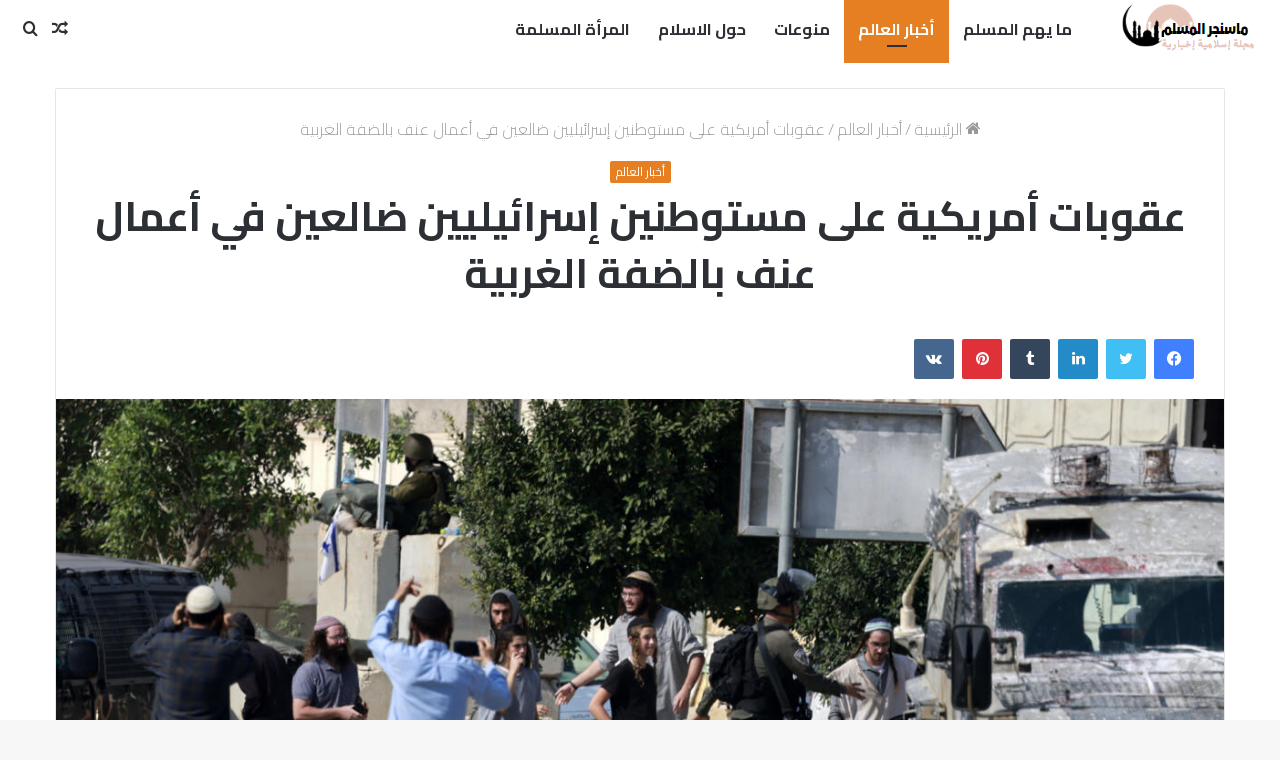

--- FILE ---
content_type: text/html; charset=UTF-8
request_url: https://islamic-msn.net/2023/12/%D8%B9%D9%82%D9%88%D8%A8%D8%A7%D8%AA-%D8%A3%D9%85%D8%B1%D9%8A%D9%83%D9%8A%D8%A9-%D8%B9%D9%84%D9%89-%D9%85%D8%B3%D8%AA%D9%88%D8%B7%D9%86%D9%8A%D9%86-%D8%A5%D8%B3%D8%B1%D8%A7%D8%A6%D9%8A%D9%84%D9%8A.html
body_size: 53818
content:
<!DOCTYPE html>
<html dir="rtl" lang="ar" class="" data-skin="light">
<head>
	<meta charset="UTF-8" />
	<link rel="profile" href="http://gmpg.org/xfn/11" />
	<meta name='robots' content='index, follow, max-image-preview:large, max-snippet:-1, max-video-preview:-1' />

	<!-- This site is optimized with the Yoast SEO plugin v26.8 - https://yoast.com/product/yoast-seo-wordpress/ -->
	<title>عقوبات أمريكية على مستوطنين إسرائيليين ضالعين في أعمال عنف بالضفة الغربية - ماسنجر المسلم</title>
	<link rel="canonical" href="https://islamic-msn.net/2023/12/عقوبات-أمريكية-على-مستوطنين-إسرائيلي.html" />
	<meta property="og:locale" content="ar_AR" />
	<meta property="og:type" content="article" />
	<meta property="og:title" content="عقوبات أمريكية على مستوطنين إسرائيليين ضالعين في أعمال عنف بالضفة الغربية - ماسنجر المسلم" />
	<meta property="og:description" content="قال مسؤولون أمريكيون إن واشنطن بدأت الثلاثاء فرض حظر على منح التأشيرات لمستوطنين إسرائيليين متورطين في أعمال عنف ضد فلسطينيين بالضفة الغربية، وذلك بعد عدة مناشدات لتل أبيب قصد بذل المزيد من الجهود لمنع أعمال العنف التي يرتكبها المستوطنون اليهود. وقال المتحدث باسم الخارجية الأمريكية ماثيو ميلر إن الإجراء يطال عشرات المستوطنين من دون إعلان &hellip;" />
	<meta property="og:url" content="https://islamic-msn.net/2023/12/عقوبات-أمريكية-على-مستوطنين-إسرائيلي.html" />
	<meta property="og:site_name" content="ماسنجر المسلم" />
	<meta property="article:published_time" content="2023-12-06T21:44:08+00:00" />
	<meta property="og:image" content="https://s.france24.com/media/display/f6def8d4-9478-11ee-bae4-005056a90284/w:1280/p:16x9/000_33ZR2MH.jpg" />
	<meta name="author" content="islamic" />
	<meta name="twitter:card" content="summary_large_image" />
	<meta name="twitter:image" content="https://s.france24.com/media/display/f6def8d4-9478-11ee-bae4-005056a90284/w:1280/p:16x9/000_33ZR2MH.jpg" />
	<meta name="twitter:label1" content="كُتب بواسطة" />
	<meta name="twitter:data1" content="islamic" />
	<script type="application/ld+json" class="yoast-schema-graph">{"@context":"https://schema.org","@graph":[{"@type":"Article","@id":"https://islamic-msn.net/2023/12/%d8%b9%d9%82%d9%88%d8%a8%d8%a7%d8%aa-%d8%a3%d9%85%d8%b1%d9%8a%d9%83%d9%8a%d8%a9-%d8%b9%d9%84%d9%89-%d9%85%d8%b3%d8%aa%d9%88%d8%b7%d9%86%d9%8a%d9%86-%d8%a5%d8%b3%d8%b1%d8%a7%d8%a6%d9%8a%d9%84%d9%8a.html#article","isPartOf":{"@id":"https://islamic-msn.net/2023/12/%d8%b9%d9%82%d9%88%d8%a8%d8%a7%d8%aa-%d8%a3%d9%85%d8%b1%d9%8a%d9%83%d9%8a%d8%a9-%d8%b9%d9%84%d9%89-%d9%85%d8%b3%d8%aa%d9%88%d8%b7%d9%86%d9%8a%d9%86-%d8%a5%d8%b3%d8%b1%d8%a7%d8%a6%d9%8a%d9%84%d9%8a.html"},"author":{"name":"islamic","@id":"https://islamic-msn.net/#/schema/person/0cc0a7feb2a5be751b8c7e2dc628eb56"},"headline":"عقوبات أمريكية على مستوطنين إسرائيليين ضالعين في أعمال عنف بالضفة الغربية","datePublished":"2023-12-06T21:44:08+00:00","mainEntityOfPage":{"@id":"https://islamic-msn.net/2023/12/%d8%b9%d9%82%d9%88%d8%a8%d8%a7%d8%aa-%d8%a3%d9%85%d8%b1%d9%8a%d9%83%d9%8a%d8%a9-%d8%b9%d9%84%d9%89-%d9%85%d8%b3%d8%aa%d9%88%d8%b7%d9%86%d9%8a%d9%86-%d8%a5%d8%b3%d8%b1%d8%a7%d8%a6%d9%8a%d9%84%d9%8a.html"},"wordCount":3,"commentCount":0,"image":["https://s.france24.com/media/display/f6def8d4-9478-11ee-bae4-005056a90284/w:1280/p:16x9/000_33ZR2MH.jpg"],"thumbnailUrl":"https://s.france24.com/media/display/f6def8d4-9478-11ee-bae4-005056a90284/w:1280/p:16x9/000_33ZR2MH.jpg","keywords":["أعمال","أمريكية","إسرائيليين","الغربية","بالضفة","ضالعين","عقوبات","على","عنف","في","مستوطنين"],"articleSection":["أخبار العالم"],"inLanguage":"ar","potentialAction":[{"@type":"CommentAction","name":"Comment","target":["https://islamic-msn.net/2023/12/%d8%b9%d9%82%d9%88%d8%a8%d8%a7%d8%aa-%d8%a3%d9%85%d8%b1%d9%8a%d9%83%d9%8a%d8%a9-%d8%b9%d9%84%d9%89-%d9%85%d8%b3%d8%aa%d9%88%d8%b7%d9%86%d9%8a%d9%86-%d8%a5%d8%b3%d8%b1%d8%a7%d8%a6%d9%8a%d9%84%d9%8a.html#respond"]}]},{"@type":"WebPage","@id":"https://islamic-msn.net/2023/12/%d8%b9%d9%82%d9%88%d8%a8%d8%a7%d8%aa-%d8%a3%d9%85%d8%b1%d9%8a%d9%83%d9%8a%d8%a9-%d8%b9%d9%84%d9%89-%d9%85%d8%b3%d8%aa%d9%88%d8%b7%d9%86%d9%8a%d9%86-%d8%a5%d8%b3%d8%b1%d8%a7%d8%a6%d9%8a%d9%84%d9%8a.html","url":"https://islamic-msn.net/2023/12/%d8%b9%d9%82%d9%88%d8%a8%d8%a7%d8%aa-%d8%a3%d9%85%d8%b1%d9%8a%d9%83%d9%8a%d8%a9-%d8%b9%d9%84%d9%89-%d9%85%d8%b3%d8%aa%d9%88%d8%b7%d9%86%d9%8a%d9%86-%d8%a5%d8%b3%d8%b1%d8%a7%d8%a6%d9%8a%d9%84%d9%8a.html","name":"عقوبات أمريكية على مستوطنين إسرائيليين ضالعين في أعمال عنف بالضفة الغربية - ماسنجر المسلم","isPartOf":{"@id":"https://islamic-msn.net/#website"},"primaryImageOfPage":"https://s.france24.com/media/display/f6def8d4-9478-11ee-bae4-005056a90284/w:1280/p:16x9/000_33ZR2MH.jpg","image":["https://s.france24.com/media/display/f6def8d4-9478-11ee-bae4-005056a90284/w:1280/p:16x9/000_33ZR2MH.jpg"],"thumbnailUrl":"https://s.france24.com/media/display/f6def8d4-9478-11ee-bae4-005056a90284/w:1280/p:16x9/000_33ZR2MH.jpg","datePublished":"2023-12-06T21:44:08+00:00","author":{"@id":"https://islamic-msn.net/#/schema/person/0cc0a7feb2a5be751b8c7e2dc628eb56"},"breadcrumb":{"@id":"https://islamic-msn.net/2023/12/%d8%b9%d9%82%d9%88%d8%a8%d8%a7%d8%aa-%d8%a3%d9%85%d8%b1%d9%8a%d9%83%d9%8a%d8%a9-%d8%b9%d9%84%d9%89-%d9%85%d8%b3%d8%aa%d9%88%d8%b7%d9%86%d9%8a%d9%86-%d8%a5%d8%b3%d8%b1%d8%a7%d8%a6%d9%8a%d9%84%d9%8a.html#breadcrumb"},"inLanguage":"ar","potentialAction":[{"@type":"ReadAction","target":["https://islamic-msn.net/2023/12/%d8%b9%d9%82%d9%88%d8%a8%d8%a7%d8%aa-%d8%a3%d9%85%d8%b1%d9%8a%d9%83%d9%8a%d8%a9-%d8%b9%d9%84%d9%89-%d9%85%d8%b3%d8%aa%d9%88%d8%b7%d9%86%d9%8a%d9%86-%d8%a5%d8%b3%d8%b1%d8%a7%d8%a6%d9%8a%d9%84%d9%8a.html"]}]},{"@type":"ImageObject","inLanguage":"ar","@id":"https://islamic-msn.net/2023/12/%d8%b9%d9%82%d9%88%d8%a8%d8%a7%d8%aa-%d8%a3%d9%85%d8%b1%d9%8a%d9%83%d9%8a%d8%a9-%d8%b9%d9%84%d9%89-%d9%85%d8%b3%d8%aa%d9%88%d8%b7%d9%86%d9%8a%d9%86-%d8%a5%d8%b3%d8%b1%d8%a7%d8%a6%d9%8a%d9%84%d9%8a.html#primaryimage","url":"https://s.france24.com/media/display/f6def8d4-9478-11ee-bae4-005056a90284/w:1280/p:16x9/000_33ZR2MH.jpg","contentUrl":"https://s.france24.com/media/display/f6def8d4-9478-11ee-bae4-005056a90284/w:1280/p:16x9/000_33ZR2MH.jpg"},{"@type":"BreadcrumbList","@id":"https://islamic-msn.net/2023/12/%d8%b9%d9%82%d9%88%d8%a8%d8%a7%d8%aa-%d8%a3%d9%85%d8%b1%d9%8a%d9%83%d9%8a%d8%a9-%d8%b9%d9%84%d9%89-%d9%85%d8%b3%d8%aa%d9%88%d8%b7%d9%86%d9%8a%d9%86-%d8%a5%d8%b3%d8%b1%d8%a7%d8%a6%d9%8a%d9%84%d9%8a.html#breadcrumb","itemListElement":[{"@type":"ListItem","position":1,"name":"الرئيسية","item":"https://islamic-msn.net/"},{"@type":"ListItem","position":2,"name":"عقوبات أمريكية على مستوطنين إسرائيليين ضالعين في أعمال عنف بالضفة الغربية"}]},{"@type":"WebSite","@id":"https://islamic-msn.net/#website","url":"https://islamic-msn.net/","name":"ماسنجر المسلم","description":"مجلة اسلامية إخبارية","potentialAction":[{"@type":"SearchAction","target":{"@type":"EntryPoint","urlTemplate":"https://islamic-msn.net/?s={search_term_string}"},"query-input":{"@type":"PropertyValueSpecification","valueRequired":true,"valueName":"search_term_string"}}],"inLanguage":"ar"},{"@type":"Person","@id":"https://islamic-msn.net/#/schema/person/0cc0a7feb2a5be751b8c7e2dc628eb56","name":"islamic","image":{"@type":"ImageObject","inLanguage":"ar","@id":"https://islamic-msn.net/#/schema/person/image/","url":"https://secure.gravatar.com/avatar/4291d9671e03b1c6032ab75e89717da27041fa799d87fe65ad2a27f1e4c4bca0?s=96&d=mm&r=g","contentUrl":"https://secure.gravatar.com/avatar/4291d9671e03b1c6032ab75e89717da27041fa799d87fe65ad2a27f1e4c4bca0?s=96&d=mm&r=g","caption":"islamic"},"sameAs":["http://islamic-msn.net"],"url":"https://islamic-msn.net/author/islamic"}]}</script>
	<!-- / Yoast SEO plugin. -->


<link rel='dns-prefetch' href='//stats.wp.com' />
<link rel='dns-prefetch' href='//widgets.wp.com' />
<link rel='dns-prefetch' href='//s0.wp.com' />
<link rel='dns-prefetch' href='//0.gravatar.com' />
<link rel='dns-prefetch' href='//1.gravatar.com' />
<link rel='dns-prefetch' href='//2.gravatar.com' />
<link rel='dns-prefetch' href='//www.googletagmanager.com' />
<link rel='preconnect' href='//c0.wp.com' />
<link rel="alternate" type="application/rss+xml" title="ماسنجر المسلم &laquo; الخلاصة" href="https://islamic-msn.net/feed" />
<link rel="alternate" type="application/rss+xml" title="ماسنجر المسلم &laquo; خلاصة التعليقات" href="https://islamic-msn.net/comments/feed" />
<link rel="alternate" type="application/rss+xml" title="ماسنجر المسلم &laquo; عقوبات أمريكية على مستوطنين إسرائيليين ضالعين في أعمال عنف بالضفة الغربية خلاصة التعليقات" href="https://islamic-msn.net/2023/12/%d8%b9%d9%82%d9%88%d8%a8%d8%a7%d8%aa-%d8%a3%d9%85%d8%b1%d9%8a%d9%83%d9%8a%d8%a9-%d8%b9%d9%84%d9%89-%d9%85%d8%b3%d8%aa%d9%88%d8%b7%d9%86%d9%8a%d9%86-%d8%a5%d8%b3%d8%b1%d8%a7%d8%a6%d9%8a%d9%84%d9%8a.html/feed" />
<link rel="alternate" title="oEmbed (JSON)" type="application/json+oembed" href="https://islamic-msn.net/wp-json/oembed/1.0/embed?url=https%3A%2F%2Fislamic-msn.net%2F2023%2F12%2F%25d8%25b9%25d9%2582%25d9%2588%25d8%25a8%25d8%25a7%25d8%25aa-%25d8%25a3%25d9%2585%25d8%25b1%25d9%258a%25d9%2583%25d9%258a%25d8%25a9-%25d8%25b9%25d9%2584%25d9%2589-%25d9%2585%25d8%25b3%25d8%25aa%25d9%2588%25d8%25b7%25d9%2586%25d9%258a%25d9%2586-%25d8%25a5%25d8%25b3%25d8%25b1%25d8%25a7%25d8%25a6%25d9%258a%25d9%2584%25d9%258a.html" />
<link rel="alternate" title="oEmbed (XML)" type="text/xml+oembed" href="https://islamic-msn.net/wp-json/oembed/1.0/embed?url=https%3A%2F%2Fislamic-msn.net%2F2023%2F12%2F%25d8%25b9%25d9%2582%25d9%2588%25d8%25a8%25d8%25a7%25d8%25aa-%25d8%25a3%25d9%2585%25d8%25b1%25d9%258a%25d9%2583%25d9%258a%25d8%25a9-%25d8%25b9%25d9%2584%25d9%2589-%25d9%2585%25d8%25b3%25d8%25aa%25d9%2588%25d8%25b7%25d9%2586%25d9%258a%25d9%2586-%25d8%25a5%25d8%25b3%25d8%25b1%25d8%25a7%25d8%25a6%25d9%258a%25d9%2584%25d9%258a.html&#038;format=xml" />
<style id='wp-img-auto-sizes-contain-inline-css' type='text/css'>
img:is([sizes=auto i],[sizes^="auto," i]){contain-intrinsic-size:3000px 1500px}
/*# sourceURL=wp-img-auto-sizes-contain-inline-css */
</style>
<link rel='stylesheet' id='jetpack_related-posts-rtl-css' href='https://c0.wp.com/p/jetpack/15.4/modules/related-posts/related-posts-rtl.css' type='text/css' media='all' />
<style id='wp-emoji-styles-inline-css' type='text/css'>

	img.wp-smiley, img.emoji {
		display: inline !important;
		border: none !important;
		box-shadow: none !important;
		height: 1em !important;
		width: 1em !important;
		margin: 0 0.07em !important;
		vertical-align: -0.1em !important;
		background: none !important;
		padding: 0 !important;
	}
/*# sourceURL=wp-emoji-styles-inline-css */
</style>
<style id='wp-block-library-inline-css' type='text/css'>
:root{--wp-block-synced-color:#7a00df;--wp-block-synced-color--rgb:122,0,223;--wp-bound-block-color:var(--wp-block-synced-color);--wp-editor-canvas-background:#ddd;--wp-admin-theme-color:#007cba;--wp-admin-theme-color--rgb:0,124,186;--wp-admin-theme-color-darker-10:#006ba1;--wp-admin-theme-color-darker-10--rgb:0,107,160.5;--wp-admin-theme-color-darker-20:#005a87;--wp-admin-theme-color-darker-20--rgb:0,90,135;--wp-admin-border-width-focus:2px}@media (min-resolution:192dpi){:root{--wp-admin-border-width-focus:1.5px}}.wp-element-button{cursor:pointer}:root .has-very-light-gray-background-color{background-color:#eee}:root .has-very-dark-gray-background-color{background-color:#313131}:root .has-very-light-gray-color{color:#eee}:root .has-very-dark-gray-color{color:#313131}:root .has-vivid-green-cyan-to-vivid-cyan-blue-gradient-background{background:linear-gradient(135deg,#00d084,#0693e3)}:root .has-purple-crush-gradient-background{background:linear-gradient(135deg,#34e2e4,#4721fb 50%,#ab1dfe)}:root .has-hazy-dawn-gradient-background{background:linear-gradient(135deg,#faaca8,#dad0ec)}:root .has-subdued-olive-gradient-background{background:linear-gradient(135deg,#fafae1,#67a671)}:root .has-atomic-cream-gradient-background{background:linear-gradient(135deg,#fdd79a,#004a59)}:root .has-nightshade-gradient-background{background:linear-gradient(135deg,#330968,#31cdcf)}:root .has-midnight-gradient-background{background:linear-gradient(135deg,#020381,#2874fc)}:root{--wp--preset--font-size--normal:16px;--wp--preset--font-size--huge:42px}.has-regular-font-size{font-size:1em}.has-larger-font-size{font-size:2.625em}.has-normal-font-size{font-size:var(--wp--preset--font-size--normal)}.has-huge-font-size{font-size:var(--wp--preset--font-size--huge)}.has-text-align-center{text-align:center}.has-text-align-left{text-align:left}.has-text-align-right{text-align:right}.has-fit-text{white-space:nowrap!important}#end-resizable-editor-section{display:none}.aligncenter{clear:both}.items-justified-left{justify-content:flex-start}.items-justified-center{justify-content:center}.items-justified-right{justify-content:flex-end}.items-justified-space-between{justify-content:space-between}.screen-reader-text{border:0;clip-path:inset(50%);height:1px;margin:-1px;overflow:hidden;padding:0;position:absolute;width:1px;word-wrap:normal!important}.screen-reader-text:focus{background-color:#ddd;clip-path:none;color:#444;display:block;font-size:1em;height:auto;left:5px;line-height:normal;padding:15px 23px 14px;text-decoration:none;top:5px;width:auto;z-index:100000}html :where(.has-border-color){border-style:solid}html :where([style*=border-top-color]){border-top-style:solid}html :where([style*=border-right-color]){border-right-style:solid}html :where([style*=border-bottom-color]){border-bottom-style:solid}html :where([style*=border-left-color]){border-left-style:solid}html :where([style*=border-width]){border-style:solid}html :where([style*=border-top-width]){border-top-style:solid}html :where([style*=border-right-width]){border-right-style:solid}html :where([style*=border-bottom-width]){border-bottom-style:solid}html :where([style*=border-left-width]){border-left-style:solid}html :where(img[class*=wp-image-]){height:auto;max-width:100%}:where(figure){margin:0 0 1em}html :where(.is-position-sticky){--wp-admin--admin-bar--position-offset:var(--wp-admin--admin-bar--height,0px)}@media screen and (max-width:600px){html :where(.is-position-sticky){--wp-admin--admin-bar--position-offset:0px}}

/*# sourceURL=wp-block-library-inline-css */
</style><style id='global-styles-inline-css' type='text/css'>
:root{--wp--preset--aspect-ratio--square: 1;--wp--preset--aspect-ratio--4-3: 4/3;--wp--preset--aspect-ratio--3-4: 3/4;--wp--preset--aspect-ratio--3-2: 3/2;--wp--preset--aspect-ratio--2-3: 2/3;--wp--preset--aspect-ratio--16-9: 16/9;--wp--preset--aspect-ratio--9-16: 9/16;--wp--preset--color--black: #000000;--wp--preset--color--cyan-bluish-gray: #abb8c3;--wp--preset--color--white: #ffffff;--wp--preset--color--pale-pink: #f78da7;--wp--preset--color--vivid-red: #cf2e2e;--wp--preset--color--luminous-vivid-orange: #ff6900;--wp--preset--color--luminous-vivid-amber: #fcb900;--wp--preset--color--light-green-cyan: #7bdcb5;--wp--preset--color--vivid-green-cyan: #00d084;--wp--preset--color--pale-cyan-blue: #8ed1fc;--wp--preset--color--vivid-cyan-blue: #0693e3;--wp--preset--color--vivid-purple: #9b51e0;--wp--preset--gradient--vivid-cyan-blue-to-vivid-purple: linear-gradient(135deg,rgb(6,147,227) 0%,rgb(155,81,224) 100%);--wp--preset--gradient--light-green-cyan-to-vivid-green-cyan: linear-gradient(135deg,rgb(122,220,180) 0%,rgb(0,208,130) 100%);--wp--preset--gradient--luminous-vivid-amber-to-luminous-vivid-orange: linear-gradient(135deg,rgb(252,185,0) 0%,rgb(255,105,0) 100%);--wp--preset--gradient--luminous-vivid-orange-to-vivid-red: linear-gradient(135deg,rgb(255,105,0) 0%,rgb(207,46,46) 100%);--wp--preset--gradient--very-light-gray-to-cyan-bluish-gray: linear-gradient(135deg,rgb(238,238,238) 0%,rgb(169,184,195) 100%);--wp--preset--gradient--cool-to-warm-spectrum: linear-gradient(135deg,rgb(74,234,220) 0%,rgb(151,120,209) 20%,rgb(207,42,186) 40%,rgb(238,44,130) 60%,rgb(251,105,98) 80%,rgb(254,248,76) 100%);--wp--preset--gradient--blush-light-purple: linear-gradient(135deg,rgb(255,206,236) 0%,rgb(152,150,240) 100%);--wp--preset--gradient--blush-bordeaux: linear-gradient(135deg,rgb(254,205,165) 0%,rgb(254,45,45) 50%,rgb(107,0,62) 100%);--wp--preset--gradient--luminous-dusk: linear-gradient(135deg,rgb(255,203,112) 0%,rgb(199,81,192) 50%,rgb(65,88,208) 100%);--wp--preset--gradient--pale-ocean: linear-gradient(135deg,rgb(255,245,203) 0%,rgb(182,227,212) 50%,rgb(51,167,181) 100%);--wp--preset--gradient--electric-grass: linear-gradient(135deg,rgb(202,248,128) 0%,rgb(113,206,126) 100%);--wp--preset--gradient--midnight: linear-gradient(135deg,rgb(2,3,129) 0%,rgb(40,116,252) 100%);--wp--preset--font-size--small: 13px;--wp--preset--font-size--medium: 20px;--wp--preset--font-size--large: 36px;--wp--preset--font-size--x-large: 42px;--wp--preset--spacing--20: 0.44rem;--wp--preset--spacing--30: 0.67rem;--wp--preset--spacing--40: 1rem;--wp--preset--spacing--50: 1.5rem;--wp--preset--spacing--60: 2.25rem;--wp--preset--spacing--70: 3.38rem;--wp--preset--spacing--80: 5.06rem;--wp--preset--shadow--natural: 6px 6px 9px rgba(0, 0, 0, 0.2);--wp--preset--shadow--deep: 12px 12px 50px rgba(0, 0, 0, 0.4);--wp--preset--shadow--sharp: 6px 6px 0px rgba(0, 0, 0, 0.2);--wp--preset--shadow--outlined: 6px 6px 0px -3px rgb(255, 255, 255), 6px 6px rgb(0, 0, 0);--wp--preset--shadow--crisp: 6px 6px 0px rgb(0, 0, 0);}:where(.is-layout-flex){gap: 0.5em;}:where(.is-layout-grid){gap: 0.5em;}body .is-layout-flex{display: flex;}.is-layout-flex{flex-wrap: wrap;align-items: center;}.is-layout-flex > :is(*, div){margin: 0;}body .is-layout-grid{display: grid;}.is-layout-grid > :is(*, div){margin: 0;}:where(.wp-block-columns.is-layout-flex){gap: 2em;}:where(.wp-block-columns.is-layout-grid){gap: 2em;}:where(.wp-block-post-template.is-layout-flex){gap: 1.25em;}:where(.wp-block-post-template.is-layout-grid){gap: 1.25em;}.has-black-color{color: var(--wp--preset--color--black) !important;}.has-cyan-bluish-gray-color{color: var(--wp--preset--color--cyan-bluish-gray) !important;}.has-white-color{color: var(--wp--preset--color--white) !important;}.has-pale-pink-color{color: var(--wp--preset--color--pale-pink) !important;}.has-vivid-red-color{color: var(--wp--preset--color--vivid-red) !important;}.has-luminous-vivid-orange-color{color: var(--wp--preset--color--luminous-vivid-orange) !important;}.has-luminous-vivid-amber-color{color: var(--wp--preset--color--luminous-vivid-amber) !important;}.has-light-green-cyan-color{color: var(--wp--preset--color--light-green-cyan) !important;}.has-vivid-green-cyan-color{color: var(--wp--preset--color--vivid-green-cyan) !important;}.has-pale-cyan-blue-color{color: var(--wp--preset--color--pale-cyan-blue) !important;}.has-vivid-cyan-blue-color{color: var(--wp--preset--color--vivid-cyan-blue) !important;}.has-vivid-purple-color{color: var(--wp--preset--color--vivid-purple) !important;}.has-black-background-color{background-color: var(--wp--preset--color--black) !important;}.has-cyan-bluish-gray-background-color{background-color: var(--wp--preset--color--cyan-bluish-gray) !important;}.has-white-background-color{background-color: var(--wp--preset--color--white) !important;}.has-pale-pink-background-color{background-color: var(--wp--preset--color--pale-pink) !important;}.has-vivid-red-background-color{background-color: var(--wp--preset--color--vivid-red) !important;}.has-luminous-vivid-orange-background-color{background-color: var(--wp--preset--color--luminous-vivid-orange) !important;}.has-luminous-vivid-amber-background-color{background-color: var(--wp--preset--color--luminous-vivid-amber) !important;}.has-light-green-cyan-background-color{background-color: var(--wp--preset--color--light-green-cyan) !important;}.has-vivid-green-cyan-background-color{background-color: var(--wp--preset--color--vivid-green-cyan) !important;}.has-pale-cyan-blue-background-color{background-color: var(--wp--preset--color--pale-cyan-blue) !important;}.has-vivid-cyan-blue-background-color{background-color: var(--wp--preset--color--vivid-cyan-blue) !important;}.has-vivid-purple-background-color{background-color: var(--wp--preset--color--vivid-purple) !important;}.has-black-border-color{border-color: var(--wp--preset--color--black) !important;}.has-cyan-bluish-gray-border-color{border-color: var(--wp--preset--color--cyan-bluish-gray) !important;}.has-white-border-color{border-color: var(--wp--preset--color--white) !important;}.has-pale-pink-border-color{border-color: var(--wp--preset--color--pale-pink) !important;}.has-vivid-red-border-color{border-color: var(--wp--preset--color--vivid-red) !important;}.has-luminous-vivid-orange-border-color{border-color: var(--wp--preset--color--luminous-vivid-orange) !important;}.has-luminous-vivid-amber-border-color{border-color: var(--wp--preset--color--luminous-vivid-amber) !important;}.has-light-green-cyan-border-color{border-color: var(--wp--preset--color--light-green-cyan) !important;}.has-vivid-green-cyan-border-color{border-color: var(--wp--preset--color--vivid-green-cyan) !important;}.has-pale-cyan-blue-border-color{border-color: var(--wp--preset--color--pale-cyan-blue) !important;}.has-vivid-cyan-blue-border-color{border-color: var(--wp--preset--color--vivid-cyan-blue) !important;}.has-vivid-purple-border-color{border-color: var(--wp--preset--color--vivid-purple) !important;}.has-vivid-cyan-blue-to-vivid-purple-gradient-background{background: var(--wp--preset--gradient--vivid-cyan-blue-to-vivid-purple) !important;}.has-light-green-cyan-to-vivid-green-cyan-gradient-background{background: var(--wp--preset--gradient--light-green-cyan-to-vivid-green-cyan) !important;}.has-luminous-vivid-amber-to-luminous-vivid-orange-gradient-background{background: var(--wp--preset--gradient--luminous-vivid-amber-to-luminous-vivid-orange) !important;}.has-luminous-vivid-orange-to-vivid-red-gradient-background{background: var(--wp--preset--gradient--luminous-vivid-orange-to-vivid-red) !important;}.has-very-light-gray-to-cyan-bluish-gray-gradient-background{background: var(--wp--preset--gradient--very-light-gray-to-cyan-bluish-gray) !important;}.has-cool-to-warm-spectrum-gradient-background{background: var(--wp--preset--gradient--cool-to-warm-spectrum) !important;}.has-blush-light-purple-gradient-background{background: var(--wp--preset--gradient--blush-light-purple) !important;}.has-blush-bordeaux-gradient-background{background: var(--wp--preset--gradient--blush-bordeaux) !important;}.has-luminous-dusk-gradient-background{background: var(--wp--preset--gradient--luminous-dusk) !important;}.has-pale-ocean-gradient-background{background: var(--wp--preset--gradient--pale-ocean) !important;}.has-electric-grass-gradient-background{background: var(--wp--preset--gradient--electric-grass) !important;}.has-midnight-gradient-background{background: var(--wp--preset--gradient--midnight) !important;}.has-small-font-size{font-size: var(--wp--preset--font-size--small) !important;}.has-medium-font-size{font-size: var(--wp--preset--font-size--medium) !important;}.has-large-font-size{font-size: var(--wp--preset--font-size--large) !important;}.has-x-large-font-size{font-size: var(--wp--preset--font-size--x-large) !important;}
/*# sourceURL=global-styles-inline-css */
</style>

<style id='classic-theme-styles-inline-css' type='text/css'>
/*! This file is auto-generated */
.wp-block-button__link{color:#fff;background-color:#32373c;border-radius:9999px;box-shadow:none;text-decoration:none;padding:calc(.667em + 2px) calc(1.333em + 2px);font-size:1.125em}.wp-block-file__button{background:#32373c;color:#fff;text-decoration:none}
/*# sourceURL=/wp-includes/css/classic-themes.min.css */
</style>
<link rel='stylesheet' id='wp-automatic-css' href='https://islamic-msn.net/wp-content/plugins/wp-automatic-plugin-for-wordpress/css/admin-dashboard.css?ver=1.0.0' type='text/css' media='all' />
<link rel='stylesheet' id='wp-automatic-gallery-css' href='https://islamic-msn.net/wp-content/plugins/wp-automatic-plugin-for-wordpress/css/wp-automatic.css?ver=1.0.0' type='text/css' media='all' />
<link rel='stylesheet' id='jetpack_likes-css' href='https://c0.wp.com/p/jetpack/15.4/modules/likes/style.css' type='text/css' media='all' />
<link rel='stylesheet' id='tie-css-base-css' href='https://islamic-msn.net/wp-content/themes/jannah/assets/css/base.min.css?ver=5.4.10' type='text/css' media='all' />
<link rel='stylesheet' id='tie-css-styles-css' href='https://islamic-msn.net/wp-content/themes/jannah/assets/css/style.min.css?ver=5.4.10' type='text/css' media='all' />
<link rel='stylesheet' id='tie-css-widgets-css' href='https://islamic-msn.net/wp-content/themes/jannah/assets/css/widgets.min.css?ver=5.4.10' type='text/css' media='all' />
<link rel='stylesheet' id='tie-css-helpers-css' href='https://islamic-msn.net/wp-content/themes/jannah/assets/css/helpers.min.css?ver=5.4.10' type='text/css' media='all' />
<link rel='stylesheet' id='tie-fontawesome5-css' href='https://islamic-msn.net/wp-content/themes/jannah/assets/css/fontawesome.css?ver=5.4.10' type='text/css' media='all' />
<link rel='stylesheet' id='tie-css-ilightbox-css' href='https://islamic-msn.net/wp-content/themes/jannah/assets/ilightbox/dark-skin/skin.css?ver=5.4.10' type='text/css' media='all' />
<link rel='stylesheet' id='tie-css-single-css' href='https://islamic-msn.net/wp-content/themes/jannah/assets/css/single.min.css?ver=5.4.10' type='text/css' media='all' />
<link rel='stylesheet' id='tie-css-print-css' href='https://islamic-msn.net/wp-content/themes/jannah/assets/css/print.css?ver=5.4.10' type='text/css' media='print' />
<link rel='stylesheet' id='tie-css-style-custom-css' href='https://islamic-msn.net/wp-content/themes/jannah/assets/custom-css/style-custom.css?ver=40285' type='text/css' media='all' />
<style id='tie-css-style-custom-inline-css' type='text/css'>
.brand-title,a:hover,.tie-popup-search-submit,#logo.text-logo a,.theme-header nav .components #search-submit:hover,.theme-header .header-nav .components > li:hover > a,.theme-header .header-nav .components li a:hover,.main-menu ul.cats-vertical li a.is-active,.main-menu ul.cats-vertical li a:hover,.main-nav li.mega-menu .post-meta a:hover,.main-nav li.mega-menu .post-box-title a:hover,.search-in-main-nav.autocomplete-suggestions a:hover,#main-nav .menu ul:not(.cats-horizontal) li:hover > a,#main-nav .menu ul li.current-menu-item:not(.mega-link-column) > a,.top-nav .menu li:hover > a,.top-nav .menu > .tie-current-menu > a,.search-in-top-nav.autocomplete-suggestions .post-title a:hover,div.mag-box .mag-box-options .mag-box-filter-links a.active,.mag-box-filter-links .flexMenu-viewMore:hover > a,.stars-rating-active,body .tabs.tabs .active > a,.video-play-icon,.spinner-circle:after,#go-to-content:hover,.comment-list .comment-author .fn,.commentlist .comment-author .fn,blockquote::before,blockquote cite,blockquote.quote-simple p,.multiple-post-pages a:hover,#story-index li .is-current,.latest-tweets-widget .twitter-icon-wrap span,.wide-slider-nav-wrapper .slide,.wide-next-prev-slider-wrapper .tie-slider-nav li:hover span,.review-final-score h3,#mobile-menu-icon:hover .menu-text,body .entry a,.dark-skin body .entry a,.entry .post-bottom-meta a:hover,.comment-list .comment-content a,q a,blockquote a,.widget.tie-weather-widget .icon-basecloud-bg:after,.site-footer a:hover,.site-footer .stars-rating-active,.site-footer .twitter-icon-wrap span,.site-info a:hover{color: #e67e22;}#instagram-link a:hover{color: #e67e22 !important;border-color: #e67e22 !important;}[type='submit'],.button,.generic-button a,.generic-button button,.theme-header .header-nav .comp-sub-menu a.button.guest-btn:hover,.theme-header .header-nav .comp-sub-menu a.checkout-button,nav.main-nav .menu > li.tie-current-menu > a,nav.main-nav .menu > li:hover > a,.main-menu .mega-links-head:after,.main-nav .mega-menu.mega-cat .cats-horizontal li a.is-active,#mobile-menu-icon:hover .nav-icon,#mobile-menu-icon:hover .nav-icon:before,#mobile-menu-icon:hover .nav-icon:after,.search-in-main-nav.autocomplete-suggestions a.button,.search-in-top-nav.autocomplete-suggestions a.button,.spinner > div,.post-cat,.pages-numbers li.current span,.multiple-post-pages > span,#tie-wrapper .mejs-container .mejs-controls,.mag-box-filter-links a:hover,.slider-arrow-nav a:not(.pagination-disabled):hover,.comment-list .reply a:hover,.commentlist .reply a:hover,#reading-position-indicator,#story-index-icon,.videos-block .playlist-title,.review-percentage .review-item span span,.tie-slick-dots li.slick-active button,.tie-slick-dots li button:hover,.digital-rating-static,.timeline-widget li a:hover .date:before,#wp-calendar #today,.posts-list-counter li.widget-post-list:before,.cat-counter a + span,.tie-slider-nav li span:hover,.fullwidth-area .widget_tag_cloud .tagcloud a:hover,.magazine2:not(.block-head-4) .dark-widgetized-area ul.tabs a:hover,.magazine2:not(.block-head-4) .dark-widgetized-area ul.tabs .active a,.magazine1 .dark-widgetized-area ul.tabs a:hover,.magazine1 .dark-widgetized-area ul.tabs .active a,.block-head-4.magazine2 .dark-widgetized-area .tabs.tabs .active a,.block-head-4.magazine2 .dark-widgetized-area .tabs > .active a:before,.block-head-4.magazine2 .dark-widgetized-area .tabs > .active a:after,.demo_store,.demo #logo:after,.demo #sticky-logo:after,.widget.tie-weather-widget,span.video-close-btn:hover,#go-to-top,.latest-tweets-widget .slider-links .button:not(:hover){background-color: #e67e22;color: #FFFFFF;}.tie-weather-widget .widget-title .the-subtitle,.block-head-4.magazine2 #footer .tabs .active a:hover{color: #FFFFFF;}pre,code,.pages-numbers li.current span,.theme-header .header-nav .comp-sub-menu a.button.guest-btn:hover,.multiple-post-pages > span,.post-content-slideshow .tie-slider-nav li span:hover,#tie-body .tie-slider-nav li > span:hover,.slider-arrow-nav a:not(.pagination-disabled):hover,.main-nav .mega-menu.mega-cat .cats-horizontal li a.is-active,.main-nav .mega-menu.mega-cat .cats-horizontal li a:hover,.main-menu .menu > li > .menu-sub-content{border-color: #e67e22;}.main-menu .menu > li.tie-current-menu{border-bottom-color: #e67e22;}.top-nav .menu li.tie-current-menu > a:before,.top-nav .menu li.menu-item-has-children:hover > a:before{border-top-color: #e67e22;}.main-nav .main-menu .menu > li.tie-current-menu > a:before,.main-nav .main-menu .menu > li:hover > a:before{border-top-color: #FFFFFF;}header.main-nav-light .main-nav .menu-item-has-children li:hover > a:before,header.main-nav-light .main-nav .mega-menu li:hover > a:before{border-left-color: #e67e22;}.rtl header.main-nav-light .main-nav .menu-item-has-children li:hover > a:before,.rtl header.main-nav-light .main-nav .mega-menu li:hover > a:before{border-right-color: #e67e22;border-left-color: transparent;}.top-nav ul.menu li .menu-item-has-children:hover > a:before{border-top-color: transparent;border-left-color: #e67e22;}.rtl .top-nav ul.menu li .menu-item-has-children:hover > a:before{border-left-color: transparent;border-right-color: #e67e22;}#footer-widgets-container{border-top: 8px solid #e67e22;-webkit-box-shadow: 0 -5px 0 rgba(0,0,0,0.07); -moz-box-shadow: 0 -8px 0 rgba(0,0,0,0.07); box-shadow: 0 -8px 0 rgba(0,0,0,0.07);}::-moz-selection{background-color: #e67e22;color: #FFFFFF;}::selection{background-color: #e67e22;color: #FFFFFF;}circle.circle_bar{stroke: #e67e22;}#reading-position-indicator{box-shadow: 0 0 10px rgba( 230,126,34,0.7);}#logo.text-logo a:hover,body .entry a:hover,.dark-skin body .entry a:hover,.comment-list .comment-content a:hover,.block-head-4.magazine2 .site-footer .tabs li a:hover,q a:hover,blockquote a:hover{color: #b44c00;}.button:hover,input[type='submit']:hover,.generic-button a:hover,.generic-button button:hover,a.post-cat:hover,.site-footer .button:hover,.site-footer [type='submit']:hover,.search-in-main-nav.autocomplete-suggestions a.button:hover,.search-in-top-nav.autocomplete-suggestions a.button:hover,.theme-header .header-nav .comp-sub-menu a.checkout-button:hover{background-color: #b44c00;color: #FFFFFF;}.theme-header .header-nav .comp-sub-menu a.checkout-button:not(:hover),body .entry a.button{color: #FFFFFF;}#story-index.is-compact .story-index-content{background-color: #e67e22;}#story-index.is-compact .story-index-content a,#story-index.is-compact .story-index-content .is-current{color: #FFFFFF;}#tie-body .mag-box-title h3 a,#tie-body .block-more-button{color: #e67e22;}#tie-body .mag-box-title h3 a:hover,#tie-body .block-more-button:hover{color: #b44c00;}#tie-body .mag-box-title{color: #e67e22;}#tie-body .mag-box-title:before{border-top-color: #e67e22;}#tie-body .mag-box-title:after,#tie-body #footer .widget-title:after{background-color: #e67e22;}
/*# sourceURL=tie-css-style-custom-inline-css */
</style>
<link rel='stylesheet' id='sharedaddy-css' href='https://c0.wp.com/p/jetpack/15.4/modules/sharedaddy/sharing.css' type='text/css' media='all' />
<link rel='stylesheet' id='social-logos-css' href='https://c0.wp.com/p/jetpack/15.4/_inc/social-logos/social-logos.min.css' type='text/css' media='all' />
<script type="text/javascript" id="jetpack_related-posts-js-extra">
/* <![CDATA[ */
var related_posts_js_options = {"post_heading":"h4"};
//# sourceURL=jetpack_related-posts-js-extra
/* ]]> */
</script>
<script type="text/javascript" src="https://c0.wp.com/p/jetpack/15.4/_inc/build/related-posts/related-posts.min.js" id="jetpack_related-posts-js"></script>
<script type="text/javascript" src="https://c0.wp.com/c/6.9/wp-includes/js/jquery/jquery.min.js" id="jquery-core-js"></script>
<script type="text/javascript" src="https://c0.wp.com/c/6.9/wp-includes/js/jquery/jquery-migrate.min.js" id="jquery-migrate-js"></script>
<script type="text/javascript" src="https://islamic-msn.net/wp-content/plugins/wp-automatic-plugin-for-wordpress/js/custom-front.js?ver=1.0" id="wp-automatic-js"></script>
<link rel="https://api.w.org/" href="https://islamic-msn.net/wp-json/" /><link rel="alternate" title="JSON" type="application/json" href="https://islamic-msn.net/wp-json/wp/v2/posts/12229" /><link rel="EditURI" type="application/rsd+xml" title="RSD" href="https://islamic-msn.net/xmlrpc.php?rsd" />
<link rel="stylesheet" href="https://islamic-msn.net/wp-content/themes/jannah/rtl.css" type="text/css" media="screen" /><meta name="generator" content="WordPress 6.9" />
<link rel='shortlink' href='https://wp.me/pfDIHV-3bf' />
<meta name="generator" content="Site Kit by Google 1.170.0" />	<style>img#wpstats{display:none}</style>
		<meta http-equiv="X-UA-Compatible" content="IE=edge">
<meta name="theme-color" content="#e67e22" /><meta name="viewport" content="width=device-width, initial-scale=1.0" /><link rel="icon" href="https://islamic-msn.net/wp-content/uploads/2023/06/cropped-54444-32x32.png" sizes="32x32" />
<link rel="icon" href="https://islamic-msn.net/wp-content/uploads/2023/06/cropped-54444-192x192.png" sizes="192x192" />
<link rel="apple-touch-icon" href="https://islamic-msn.net/wp-content/uploads/2023/06/cropped-54444-180x180.png" />
<meta name="msapplication-TileImage" content="https://islamic-msn.net/wp-content/uploads/2023/06/cropped-54444-270x270.png" />

<!-- FIFU:jsonld:begin -->
<script type="application/ld+json">{"@context":"https://schema.org","@graph":[{"@type":"ImageObject","@id":"https://s.france24.com/media/display/f6def8d4-9478-11ee-bae4-005056a90284/w:1280/p:16x9/000_33ZR2MH.jpg","url":"https://s.france24.com/media/display/f6def8d4-9478-11ee-bae4-005056a90284/w:1280/p:16x9/000_33ZR2MH.jpg","contentUrl":"https://s.france24.com/media/display/f6def8d4-9478-11ee-bae4-005056a90284/w:1280/p:16x9/000_33ZR2MH.jpg","mainEntityOfPage":"https://islamic-msn.net/2023/12/%d8%b9%d9%82%d9%88%d8%a8%d8%a7%d8%aa-%d8%a3%d9%85%d8%b1%d9%8a%d9%83%d9%8a%d8%a9-%d8%b9%d9%84%d9%89-%d9%85%d8%b3%d8%aa%d9%88%d8%b7%d9%86%d9%8a%d9%86-%d8%a5%d8%b3%d8%b1%d8%a7%d8%a6%d9%8a%d9%84%d9%8a.html"}]}</script>
<!-- FIFU:jsonld:end -->
<link rel="preload" as="image" href="https://s.france24.com/media/display/f6def8d4-9478-11ee-bae4-005056a90284/w:1280/p:16x9/000_33ZR2MH.jpg"><link rel="preload" as="image" href="https://s.france24.com/media/display/e8b7d296-f650-11ee-b134-005056bf30b7/w:1024/p:16x9/AR_20240409_080915_081137_CS.jpg"><link rel="preload" as="image" href="https://s.france24.com/media/display/65f94b64-f385-11ee-b382-005056bfb2b6/w:1280/p:16x9/000_34NM3DP.jpg"><link rel="preload" as="image" href="https://s.france24.com/media/display/280bcbea-7d76-11ee-b7d9-005056bf30b7/w:1280/p:16x9/2023-11-07T131751Z_1451335160_RC2O74A3B8D1_RTRMADP_3_EUROPE-SPACE-EUCLID.JPG"><link rel="preload" as="image" href="https://s.france24.com/media/display/b179b352-f273-11ee-8fb9-005056bf30b7/w:1280/p:16x9/Palestine%20Tokyo%20JO.jpg"><link rel="preload" as="image" href="https://s.france24.com/media/display/76825b28-f363-11ee-a5ac-005056bf30b7/w:1280/p:16x9/000_34NL89G.jpg"><link rel="preload" as="image" href="https://islamonline.net/wp-content/uploads/2026/01/t7wyl-alqbla.jpg"><link rel="preload" as="image" href="https://islamonline.net/wp-content/uploads/2026/01/Untitled-91.jpg"></head>









<body id="tie-body" class="rtl wp-singular post-template-default single single-post postid-12229 single-format-standard wp-theme-jannah wrapper-has-shadow block-head-1 magazine1 is-thumb-overlay-disabled is-desktop is-header-layout-4 full-width post-layout-1 narrow-title-narrow-media has-mobile-share hide_share_post_top hide_share_post_bottom">



<div class="background-overlay">

	<div id="tie-container" class="site tie-container">

		
		<div id="tie-wrapper">

			
<header id="theme-header" class="theme-header header-layout-4 header-layout-1 main-nav-light main-nav-default-light main-nav-below no-stream-item is-stretch-header has-normal-width-logo mobile-header-default">
	
<div class="main-nav-wrapper">
	<nav id="main-nav" data-skin="search-in-main-nav" class="main-nav header-nav live-search-parent" style="line-height:58px" aria-label="القائمة الرئيسية">
		<div class="container">

			<div class="main-menu-wrapper">

				<div id="mobile-header-components-area_1" class="mobile-header-components"><ul class="components"><li class="mobile-component_menu custom-menu-link"><a href="#" id="mobile-menu-icon" class=""><span class="tie-mobile-menu-icon nav-icon is-layout-1"></span><span class="screen-reader-text">القائمة</span></a></li></ul></div>
						<div class="header-layout-1-logo" style="width:159px">
							
		<div id="logo" class="image-logo" style="margin-top: 1px; margin-bottom: 1px;">

			
			<a title="ماسنجر المسلم" href="https://islamic-msn.net/">
				
				<picture class="tie-logo-default tie-logo-picture">
					<source class="tie-logo-source-default tie-logo-source" srcset="https://islamic-msn.net/wp-content/uploads/2023/06/54444.png">
					<img class="tie-logo-img-default tie-logo-img" src="https://islamic-msn.net/wp-content/uploads/2023/06/54444.png" alt="ماسنجر المسلم" width="159" height="56" style="max-height:56px !important; width: auto;" />
				</picture>
						</a>

			
		</div><!-- #logo /-->

								</div>

						<div id="mobile-header-components-area_2" class="mobile-header-components"><ul class="components"><li class="mobile-component_search custom-menu-link">
				<a href="#" class="tie-search-trigger-mobile">
					<span class="tie-icon-search tie-search-icon" aria-hidden="true"></span>
					<span class="screen-reader-text">بحث عن</span>
				</a>
			</li></ul></div>
				<div id="menu-components-wrap">

					
					<div class="main-menu main-menu-wrap tie-alignleft">
						<div id="main-nav-menu" class="main-menu header-menu"><ul id="menu-%d8%b5%d9%81%d8%ad%d8%a7%d8%aa" class="menu" role="menubar"><li id="menu-item-1220" class="menu-item menu-item-type-taxonomy menu-item-object-category menu-item-1220"><a href="https://islamic-msn.net/category/%d9%85%d8%a7-%d9%8a%d9%87%d9%85-%d8%a7%d9%84%d9%85%d8%b3%d9%84%d9%85">ما يهم المسلم</a></li>
<li id="menu-item-1221" class="menu-item menu-item-type-taxonomy menu-item-object-category current-post-ancestor current-menu-parent current-post-parent menu-item-1221 tie-current-menu"><a href="https://islamic-msn.net/category/%d8%a3%d8%ae%d8%a8%d8%a7%d8%b1-%d8%a7%d9%84%d8%b9%d8%a7%d9%84%d9%85">أخبار العالم</a></li>
<li id="menu-item-1222" class="menu-item menu-item-type-taxonomy menu-item-object-category menu-item-1222"><a href="https://islamic-msn.net/category/tie-life-style">منوعات</a></li>
<li id="menu-item-1267" class="menu-item menu-item-type-taxonomy menu-item-object-category menu-item-1267"><a href="https://islamic-msn.net/category/%d8%ad%d9%88%d9%84-%d8%a7%d9%84%d8%a7%d8%b3%d9%84%d8%a7%d9%85">حول الاسلام</a></li>
<li id="menu-item-1268" class="menu-item menu-item-type-taxonomy menu-item-object-category menu-item-1268"><a href="https://islamic-msn.net/category/%d8%a7%d9%84%d9%85%d8%b1%d8%a3%d8%a9-%d8%a7%d9%84%d9%85%d8%b3%d9%84%d9%85%d8%a9">المرأة المسلمة</a></li>
</ul></div>					</div><!-- .main-menu.tie-alignleft /-->

					<ul class="components">		<li class="search-compact-icon menu-item custom-menu-link">
			<a href="#" class="tie-search-trigger">
				<span class="tie-icon-search tie-search-icon" aria-hidden="true"></span>
				<span class="screen-reader-text">بحث عن</span>
			</a>
		</li>
			<li class="random-post-icon menu-item custom-menu-link">
		<a href="/2023/12/%D8%B9%D9%82%D9%88%D8%A8%D8%A7%D8%AA-%D8%A3%D9%85%D8%B1%D9%8A%D9%83%D9%8A%D8%A9-%D8%B9%D9%84%D9%89-%D9%85%D8%B3%D8%AA%D9%88%D8%B7%D9%86%D9%8A%D9%86-%D8%A5%D8%B3%D8%B1%D8%A7%D8%A6%D9%8A%D9%84%D9%8A.html?random-post=1" class="random-post" title="مقال عشوائي" rel="nofollow">
			<span class="tie-icon-random" aria-hidden="true"></span>
			<span class="screen-reader-text">مقال عشوائي</span>
		</a>
	</li>
	</ul><!-- Components -->
				</div><!-- #menu-components-wrap /-->
			</div><!-- .main-menu-wrapper /-->
		</div><!-- .container /-->
	</nav><!-- #main-nav /-->
</div><!-- .main-nav-wrapper /-->

</header>

<div id="content" class="site-content container"><div id="main-content-row" class="tie-row main-content-row">

<div class="main-content tie-col-md-12" role="main">

	
	<article id="the-post" class="container-wrapper post-content">

		
<header class="entry-header-outer">

	<nav id="breadcrumb"><a href="https://islamic-msn.net/"><span class="tie-icon-home" aria-hidden="true"></span> الرئيسية</a><em class="delimiter">/</em><a href="https://islamic-msn.net/category/%d8%a3%d8%ae%d8%a8%d8%a7%d8%b1-%d8%a7%d9%84%d8%b9%d8%a7%d9%84%d9%85">أخبار العالم</a><em class="delimiter">/</em><span class="current">عقوبات أمريكية على مستوطنين إسرائيليين ضالعين في أعمال عنف بالضفة الغربية</span></nav><script type="application/ld+json">{"@context":"http:\/\/schema.org","@type":"BreadcrumbList","@id":"#Breadcrumb","itemListElement":[{"@type":"ListItem","position":1,"item":{"name":"\u0627\u0644\u0631\u0626\u064a\u0633\u064a\u0629","@id":"https:\/\/islamic-msn.net\/"}},{"@type":"ListItem","position":2,"item":{"name":"\u0623\u062e\u0628\u0627\u0631 \u0627\u0644\u0639\u0627\u0644\u0645","@id":"https:\/\/islamic-msn.net\/category\/%d8%a3%d8%ae%d8%a8%d8%a7%d8%b1-%d8%a7%d9%84%d8%b9%d8%a7%d9%84%d9%85"}}]}</script>
	<div class="entry-header">

		<span class="post-cat-wrap"><a class="post-cat tie-cat-2" href="https://islamic-msn.net/category/%d8%a3%d8%ae%d8%a8%d8%a7%d8%b1-%d8%a7%d9%84%d8%b9%d8%a7%d9%84%d9%85">أخبار العالم</a></span>
		<h1 class="post-title entry-title">عقوبات أمريكية على مستوطنين إسرائيليين ضالعين في أعمال عنف بالضفة الغربية</h1>

			</div><!-- .entry-header /-->

	
	
</header><!-- .entry-header-outer /-->


		<div id="share-buttons-top" class="share-buttons share-buttons-top">
			<div class="share-links  icons-only">
				
				<a href="https://www.facebook.com/sharer.php?u=https://islamic-msn.net/2023/12/%d8%b9%d9%82%d9%88%d8%a8%d8%a7%d8%aa-%d8%a3%d9%85%d8%b1%d9%8a%d9%83%d9%8a%d8%a9-%d8%b9%d9%84%d9%89-%d9%85%d8%b3%d8%aa%d9%88%d8%b7%d9%86%d9%8a%d9%86-%d8%a5%d8%b3%d8%b1%d8%a7%d8%a6%d9%8a%d9%84%d9%8a.html" rel="external noopener nofollow" title="فيسبوك" target="_blank" class="facebook-share-btn " data-raw="https://www.facebook.com/sharer.php?u={post_link}">
					<span class="share-btn-icon tie-icon-facebook"></span> <span class="screen-reader-text">فيسبوك</span>
				</a>
				<a href="https://twitter.com/intent/tweet?text=%D8%B9%D9%82%D9%88%D8%A8%D8%A7%D8%AA%20%D8%A3%D9%85%D8%B1%D9%8A%D9%83%D9%8A%D8%A9%20%D8%B9%D9%84%D9%89%20%D9%85%D8%B3%D8%AA%D9%88%D8%B7%D9%86%D9%8A%D9%86%20%D8%A5%D8%B3%D8%B1%D8%A7%D8%A6%D9%8A%D9%84%D9%8A%D9%8A%D9%86%20%D8%B6%D8%A7%D9%84%D8%B9%D9%8A%D9%86%20%D9%81%D9%8A%20%D8%A3%D8%B9%D9%85%D8%A7%D9%84%20%D8%B9%D9%86%D9%81%20%D8%A8%D8%A7%D9%84%D8%B6%D9%81%D8%A9%20%D8%A7%D9%84%D8%BA%D8%B1%D8%A8%D9%8A%D8%A9&#038;url=https://islamic-msn.net/2023/12/%d8%b9%d9%82%d9%88%d8%a8%d8%a7%d8%aa-%d8%a3%d9%85%d8%b1%d9%8a%d9%83%d9%8a%d8%a9-%d8%b9%d9%84%d9%89-%d9%85%d8%b3%d8%aa%d9%88%d8%b7%d9%86%d9%8a%d9%86-%d8%a5%d8%b3%d8%b1%d8%a7%d8%a6%d9%8a%d9%84%d9%8a.html" rel="external noopener nofollow" title="تويتر" target="_blank" class="twitter-share-btn " data-raw="https://twitter.com/intent/tweet?text={post_title}&amp;url={post_link}">
					<span class="share-btn-icon tie-icon-twitter"></span> <span class="screen-reader-text">تويتر</span>
				</a>
				<a href="https://www.linkedin.com/shareArticle?mini=true&#038;url=https://islamic-msn.net/2023/12/%d8%b9%d9%82%d9%88%d8%a8%d8%a7%d8%aa-%d8%a3%d9%85%d8%b1%d9%8a%d9%83%d9%8a%d8%a9-%d8%b9%d9%84%d9%89-%d9%85%d8%b3%d8%aa%d9%88%d8%b7%d9%86%d9%8a%d9%86-%d8%a5%d8%b3%d8%b1%d8%a7%d8%a6%d9%8a%d9%84%d9%8a.html&#038;title=%D8%B9%D9%82%D9%88%D8%A8%D8%A7%D8%AA%20%D8%A3%D9%85%D8%B1%D9%8A%D9%83%D9%8A%D8%A9%20%D8%B9%D9%84%D9%89%20%D9%85%D8%B3%D8%AA%D9%88%D8%B7%D9%86%D9%8A%D9%86%20%D8%A5%D8%B3%D8%B1%D8%A7%D8%A6%D9%8A%D9%84%D9%8A%D9%8A%D9%86%20%D8%B6%D8%A7%D9%84%D8%B9%D9%8A%D9%86%20%D9%81%D9%8A%20%D8%A3%D8%B9%D9%85%D8%A7%D9%84%20%D8%B9%D9%86%D9%81%20%D8%A8%D8%A7%D9%84%D8%B6%D9%81%D8%A9%20%D8%A7%D9%84%D8%BA%D8%B1%D8%A8%D9%8A%D8%A9" rel="external noopener nofollow" title="لينكدإن" target="_blank" class="linkedin-share-btn " data-raw="https://www.linkedin.com/shareArticle?mini=true&amp;url={post_full_link}&amp;title={post_title}">
					<span class="share-btn-icon tie-icon-linkedin"></span> <span class="screen-reader-text">لينكدإن</span>
				</a>
				<a href="https://www.tumblr.com/share/link?url=https://islamic-msn.net/2023/12/%d8%b9%d9%82%d9%88%d8%a8%d8%a7%d8%aa-%d8%a3%d9%85%d8%b1%d9%8a%d9%83%d9%8a%d8%a9-%d8%b9%d9%84%d9%89-%d9%85%d8%b3%d8%aa%d9%88%d8%b7%d9%86%d9%8a%d9%86-%d8%a5%d8%b3%d8%b1%d8%a7%d8%a6%d9%8a%d9%84%d9%8a.html&#038;name=%D8%B9%D9%82%D9%88%D8%A8%D8%A7%D8%AA%20%D8%A3%D9%85%D8%B1%D9%8A%D9%83%D9%8A%D8%A9%20%D8%B9%D9%84%D9%89%20%D9%85%D8%B3%D8%AA%D9%88%D8%B7%D9%86%D9%8A%D9%86%20%D8%A5%D8%B3%D8%B1%D8%A7%D8%A6%D9%8A%D9%84%D9%8A%D9%8A%D9%86%20%D8%B6%D8%A7%D9%84%D8%B9%D9%8A%D9%86%20%D9%81%D9%8A%20%D8%A3%D8%B9%D9%85%D8%A7%D9%84%20%D8%B9%D9%86%D9%81%20%D8%A8%D8%A7%D9%84%D8%B6%D9%81%D8%A9%20%D8%A7%D9%84%D8%BA%D8%B1%D8%A8%D9%8A%D8%A9" rel="external noopener nofollow" title="‏Tumblr" target="_blank" class="tumblr-share-btn " data-raw="https://www.tumblr.com/share/link?url={post_link}&amp;name={post_title}">
					<span class="share-btn-icon tie-icon-tumblr"></span> <span class="screen-reader-text">‏Tumblr</span>
				</a>
				<a href="https://pinterest.com/pin/create/button/?url=https://islamic-msn.net/2023/12/%d8%b9%d9%82%d9%88%d8%a8%d8%a7%d8%aa-%d8%a3%d9%85%d8%b1%d9%8a%d9%83%d9%8a%d8%a9-%d8%b9%d9%84%d9%89-%d9%85%d8%b3%d8%aa%d9%88%d8%b7%d9%86%d9%8a%d9%86-%d8%a5%d8%b3%d8%b1%d8%a7%d8%a6%d9%8a%d9%84%d9%8a.html&#038;description=%D8%B9%D9%82%D9%88%D8%A8%D8%A7%D8%AA%20%D8%A3%D9%85%D8%B1%D9%8A%D9%83%D9%8A%D8%A9%20%D8%B9%D9%84%D9%89%20%D9%85%D8%B3%D8%AA%D9%88%D8%B7%D9%86%D9%8A%D9%86%20%D8%A5%D8%B3%D8%B1%D8%A7%D8%A6%D9%8A%D9%84%D9%8A%D9%8A%D9%86%20%D8%B6%D8%A7%D9%84%D8%B9%D9%8A%D9%86%20%D9%81%D9%8A%20%D8%A3%D8%B9%D9%85%D8%A7%D9%84%20%D8%B9%D9%86%D9%81%20%D8%A8%D8%A7%D9%84%D8%B6%D9%81%D8%A9%20%D8%A7%D9%84%D8%BA%D8%B1%D8%A8%D9%8A%D8%A9&#038;media=https://s.france24.com/media/display/f6def8d4-9478-11ee-bae4-005056a90284/w:1280/p:16x9/000_33ZR2MH.jpg" rel="external noopener nofollow" title="بينتيريست" target="_blank" class="pinterest-share-btn " data-raw="https://pinterest.com/pin/create/button/?url={post_link}&amp;description={post_title}&amp;media={post_img}">
					<span class="share-btn-icon tie-icon-pinterest"></span> <span class="screen-reader-text">بينتيريست</span>
				</a>
				<a href="https://vk.com/share.php?url=https://islamic-msn.net/2023/12/%d8%b9%d9%82%d9%88%d8%a8%d8%a7%d8%aa-%d8%a3%d9%85%d8%b1%d9%8a%d9%83%d9%8a%d8%a9-%d8%b9%d9%84%d9%89-%d9%85%d8%b3%d8%aa%d9%88%d8%b7%d9%86%d9%8a%d9%86-%d8%a5%d8%b3%d8%b1%d8%a7%d8%a6%d9%8a%d9%84%d9%8a.html" rel="external noopener nofollow" title="‏VKontakte" target="_blank" class="vk-share-btn " data-raw="https://vk.com/share.php?url={post_link}">
					<span class="share-btn-icon tie-icon-vk"></span> <span class="screen-reader-text">‏VKontakte</span>
				</a>			</div><!-- .share-links /-->
		</div><!-- .share-buttons /-->

		<div  class="featured-area"><div class="featured-area-inner"><figure class="single-featured-image"><img post-id="12229" fifu-featured="1" src="https://s.france24.com/media/display/f6def8d4-9478-11ee-bae4-005056a90284/w:1280/p:16x9/000_33ZR2MH.jpg" class="attachment-full size-full wp-post-image" alt="عقوبات أمريكية على مستوطنين إسرائيليين ضالعين في أعمال عنف بالضفة الغربية" title="عقوبات أمريكية على مستوطنين إسرائيليين ضالعين في أعمال عنف بالضفة الغربية" title="عقوبات أمريكية على مستوطنين إسرائيليين ضالعين في أعمال عنف بالضفة الغربية" is_main_img="1" decoding="async" /></figure></div></div>
		<div class="entry-content entry clearfix">

			
			<p> <br />
</p>
<p>
                        قال مسؤولون أمريكيون إن واشنطن بدأت الثلاثاء فرض حظر على منح التأشيرات لمستوطنين إسرائيليين متورطين في أعمال عنف ضد فلسطينيين بالضفة الغربية، وذلك بعد عدة مناشدات لتل أبيب قصد بذل المزيد من الجهود لمنع أعمال العنف التي يرتكبها المستوطنون اليهود. وقال المتحدث باسم الخارجية الأمريكية ماثيو ميلر إن الإجراء يطال عشرات المستوطنين من دون إعلان أسمائهم، كما يطال أيضا أفراد عائلاتهم. فيما لا تسري القيود على من يحمل منهم الجنسية الأمريكية.        </p>
<div>
<p class="m-pub-dates"><span class="m-pub-dates__date">نشرت في: <time datetime="2023-12-06T21:40:18+00:00" pubdate="pubdate">06/12/2023 &#8211; 22:40</time></span></p>
<p>
        <span class="a-svg a-svg--picto-clock" title="مدة القراءة"/> 4 دقائق</p>
</p></div>
<div>
<p>قررت واشنطن الثلاثاء رفض منح تأشيرات <strong>لمستوطنين إسرائيليين متطرفين</strong> ضالعين في موجة العنف ضد الفلسطينيين بالضفة الغربية المحتلة، مطالبة من جهة ثانية الدولة العبرية ببذل مزيد من الجهود لحماية المدنيين في غزة.</p>
<p>ويعتبر التدبير من ردود الفعل الملموسة والنادرة للولايات المتحدة ضد إسرائيليين منذ اندلاع الحرب قبل نحو شهرين، علما بأن الرئيس الأمريكي جو بايدن كان قد حض حليفته إسرائيل على حماية المدنيين واعدا في الوقت نفسه بدعم قوي للدولة العبرية.</p>
<p>وجاء في بيان لوزير الخارجية أنتوني بلينكن &#8220;لقد أكدنا للحكومة الإسرائيلية على وجوب بذل مزيد من الجهود لمحاسبة المستوطنين المتطرفين الذين ارتكبوا هجمات عنفية ضد فلسطينيين في الصفة الغربية&#8221;.</p>
<p>وذكر وزير الخارجية الأمريكي بأن بايدن سبق أن أكد مرارا أن &#8220;تلك الهجمات غير مقبولة&#8221;.</p>
<p>وقال بلينكن إن الولايات المتحدة ستمنع دخول أي شخص ضالع في &#8220;تقويض السلم والأمن أو الاستقرار في الضفة الغربية&#8221; أو يتخذ خطوات &#8220;تقيد بشكل غير مبرر وصول المدنيين إلى الخدمات والاحتياجات الأساسية&#8221;.</p>
<p>وشدد على أن &#8220;انعدام الاستقرار في الضفة الغربية يلحق الضرر بكل من الشعبين الإسرائيلي والفلسطينيي ويهدد مصالح الأمن القومي لإسرائيل. يجب أن يُحاسَب المسؤولون عن ذلك&#8221;.</p>
<div class="em-video-wrapper m-em-video" data-media-video-wbmz187341-f24-ar-20231206="" data-wrapper-video-player="" data-show-hidden-video-player="WBMZ187341-F24-AR-20231206">
<p>عقوبات أمريكية على مستوطنين إسرائيليين ضالعين بأعمال عنف بالضفة الغربية </p>
<figure class="m-figure m-figure--16x9">
<div class="m-figure__img-wrapper">
<picture><source type="image/webp" srcset="https://s.france24.com/media/display/19d7efc6-9433-11ee-a1c8-005056bfb2b6/w:246/p:16x9/m:{&quot;brand&quot;:&quot;FRANCE24&quot;,&quot;lang&quot;:&quot;AR&quot;,&quot;program&quot;:&quot;&quot;,&quot;cartouche&quot;:&quot;%D8%AA%D8%B5%D8%B9%D9%8A%D8%AF%20%D8%A5%D8%B3%D8%B1%D8%A7%D8%A6%D9%8A%D9%84%D9%8A%20%D9%81%D9%8A%20%D8%A7%D9%84%D8%B6%D9%81%D8%A9%20%D8%A7%D9%84%D8%BA%D8%B1%D8%A8%D9%8A%D8%A9&quot;,&quot;hash&quot;:&quot;3db8d51973299b860c877a487e39d4a6914de81b9f9893288b3b74187243dcec&quot;,&quot;title&quot;:&quot;%D9%85%D8%A7%D8%B0%D8%A7%20%D9%8A%D9%82%D9%88%D9%84%20%D8%A7%D9%84%D8%B4%D8%A7%D8%B1%D8%B9%20%D8%A7%D9%84%D8%A3%D9%85%D8%B1%D9%8A%D9%83%D9%8A%D8%9F&quot;,&quot;id&quot;:&quot;bca99d28-8a51-11ec-ae5d-005056bf30b7&quot;}/AR_20231205_222337_222951_CS.webp 246w,https://s.france24.com/media/display/19d7efc6-9433-11ee-a1c8-005056bfb2b6/w:388/p:16x9/m:{&quot;brand&quot;:&quot;FRANCE24&quot;,&quot;lang&quot;:&quot;AR&quot;,&quot;program&quot;:&quot;&quot;,&quot;cartouche&quot;:&quot;%D8%AA%D8%B5%D8%B9%D9%8A%D8%AF%20%D8%A5%D8%B3%D8%B1%D8%A7%D8%A6%D9%8A%D9%84%D9%8A%20%D9%81%D9%8A%20%D8%A7%D9%84%D8%B6%D9%81%D8%A9%20%D8%A7%D9%84%D8%BA%D8%B1%D8%A8%D9%8A%D8%A9&quot;,&quot;hash&quot;:&quot;3db8d51973299b860c877a487e39d4a6914de81b9f9893288b3b74187243dcec&quot;,&quot;title&quot;:&quot;%D9%85%D8%A7%D8%B0%D8%A7%20%D9%8A%D9%82%D9%88%D9%84%20%D8%A7%D9%84%D8%B4%D8%A7%D8%B1%D8%B9%20%D8%A7%D9%84%D8%A3%D9%85%D8%B1%D9%8A%D9%83%D9%8A%D8%9F&quot;,&quot;id&quot;:&quot;bca99d28-8a51-11ec-ae5d-005056bf30b7&quot;}/AR_20231205_222337_222951_CS.webp 388w,https://s.france24.com/media/display/19d7efc6-9433-11ee-a1c8-005056bfb2b6/w:720/p:16x9/m:{&quot;brand&quot;:&quot;FRANCE24&quot;,&quot;lang&quot;:&quot;AR&quot;,&quot;program&quot;:&quot;&quot;,&quot;cartouche&quot;:&quot;%D8%AA%D8%B5%D8%B9%D9%8A%D8%AF%20%D8%A5%D8%B3%D8%B1%D8%A7%D8%A6%D9%8A%D9%84%D9%8A%20%D9%81%D9%8A%20%D8%A7%D9%84%D8%B6%D9%81%D8%A9%20%D8%A7%D9%84%D8%BA%D8%B1%D8%A8%D9%8A%D8%A9&quot;,&quot;hash&quot;:&quot;3db8d51973299b860c877a487e39d4a6914de81b9f9893288b3b74187243dcec&quot;,&quot;title&quot;:&quot;%D9%85%D8%A7%D8%B0%D8%A7%20%D9%8A%D9%82%D9%88%D9%84%20%D8%A7%D9%84%D8%B4%D8%A7%D8%B1%D8%B9%20%D8%A7%D9%84%D8%A3%D9%85%D8%B1%D9%8A%D9%83%D9%8A%D8%9F&quot;,&quot;id&quot;:&quot;bca99d28-8a51-11ec-ae5d-005056bf30b7&quot;}/AR_20231205_222337_222951_CS.webp 720w,https://s.france24.com/media/display/19d7efc6-9433-11ee-a1c8-005056bfb2b6/w:980/p:16x9/m:{&quot;brand&quot;:&quot;FRANCE24&quot;,&quot;lang&quot;:&quot;AR&quot;,&quot;program&quot;:&quot;&quot;,&quot;cartouche&quot;:&quot;%D8%AA%D8%B5%D8%B9%D9%8A%D8%AF%20%D8%A5%D8%B3%D8%B1%D8%A7%D8%A6%D9%8A%D9%84%D9%8A%20%D9%81%D9%8A%20%D8%A7%D9%84%D8%B6%D9%81%D8%A9%20%D8%A7%D9%84%D8%BA%D8%B1%D8%A8%D9%8A%D8%A9&quot;,&quot;hash&quot;:&quot;3db8d51973299b860c877a487e39d4a6914de81b9f9893288b3b74187243dcec&quot;,&quot;title&quot;:&quot;%D9%85%D8%A7%D8%B0%D8%A7%20%D9%8A%D9%82%D9%88%D9%84%20%D8%A7%D9%84%D8%B4%D8%A7%D8%B1%D8%B9%20%D8%A7%D9%84%D8%A3%D9%85%D8%B1%D9%8A%D9%83%D9%8A%D8%9F&quot;,&quot;id&quot;:&quot;bca99d28-8a51-11ec-ae5d-005056bf30b7&quot;}/AR_20231205_222337_222951_CS.webp 980w" sizes="(max-width: 639px) calc(100vw - 32px), (max-width: 1023px) calc(100vw - 44px), (min-width: 1024px) 850px"/>
</picture>
<button class="m-main-media-btn" aria-label="العب الفيديو"><br />
    <span class="m-main-media-btn__picto a-svg a-svg--picto-play-with-opacity"/><br />
</button><br />
<time class="m-figure__media-time">06:13</time></div><figcaption class="m-figure__caption">
                <span class="a-media-legend"/>                <span class="a-media-legend"/>            </figcaption></figure>
</p></div>
<p>من جهته، قال المتحدث باسم الخارجية الأمريكية ماثيو ميلر إن التدبير يطال عشرات المستوطنين من دون إعلان أسمائهم. ويطال حظر التأشيرات أيضا أفراد عائلاتهم.</p>
<p>ولا تسري القيود على مستوطنين متطرفين من حملة الجنسية الأمريكية.</p>
<p>وشن مقاتلو حماس هجوما غير مسبوق على إسرائيل في السابع من تشرين الأول/أكتوبر، أسفر عن مقتل 1200 شخص في إسرائيل معظمهم مدنيون، كما خطفوا نحو 240 رهينة اقتادوهم إلى غزة، وفق السلطات الإسرائيلية.</p>
<p>وردت إسرائيل على هجوم حماس بقصف مكثف على قطاع غزة ترافق منذ 27 تشرين الأول/أكتوبر مع عمليات برية واسعة داخل القطاع، ما تسبّب بمقتل 16248 شخصا، 70 في المئة منهم نساء وأطفال ومراهقون، وفق حكومة حماس.</p>
<p>وتشهد الضفة الغربية تصاعدا في التوترات منذ اندلاع الحرب في غزة.</p>
<p>ومنذ السابع من تشرين الأول/أكتوبر، قُتل 255 فلسطينيا على الأقل بنيران الجيش الإسرائيلي أو مستوطنين في مناطق مختلفة من الضفة، حسب ما تفيد وزارة الصحة الفلسطينية.</p>
<p>ويشكو فلسطينيون من إفلات من العقاب في هجمات ومضايقات يرتكبها مستوطنون.</p>
<p>ويقود رئيس الوزراء الإسرائيلي بنيامين نتانياهو حكومة ائتلافية تضم أحزابا يمينية متطرفة تؤيد بشدة الاستيطان في أراض احتلتها إسرائيل في العام 1967، على الرغم من أن بناء وحدات سكنية إسرائيلية في هذه الأراضي يعدّ عملا غير مشروع بحسب القانون الدولي.</p>
<p>وزار بلينكن إسرائيل والضفة الغربية في الأسبوع الماضي.</p>
<p>وقالت الخارجية الأمريكية إن إسرائيل تظهر &#8220;تحسنا&#8221; في الاستهداف بضرباتها في غزة بعدما أبدت واشنطن قلقها إزاء القصف الواسع النطاق في بداية الحرب.</p>
<p>وقال ميلر &#8220;سنواصل مراقبة ما يجري وسنواصل الضغط عليهم لبذل كل ما بوسعهم لتقليل الأضرار التي تلحق بالمدنيين&#8221;.</p>
<p>وتعهدت الولايات المتحدة تقديم مساعدات بأكثر من مئة مليون دولار للفلسطينيين لكنها تواجه انتقادات حادة في العالم العربي بسبب دعمها الدبلوماسي والعسكري لإسرائيل.</p>
<p>ورحبت جماعة الضغط التقدمية الأمريكية &#8220;جاي ستريت&#8221; المؤيدة لإسرائيل والتي غالبا ما توجه انتقادات لنتانياهو، بقرار حظر التأشيرات واعتبرته &#8220;خطوة أولى مهمة&#8221;.</p>
<p>وقالت إنه يتعين على إدارة بايدن فرض الحظر على وزيرين من اليمين المتطرف في الحكومة الإسرائيلية هما وزير الامن القومي إيتمار بن غفير ووزير المالية بتسلئيل سموتريتش.</p>
<p>وعادت إدارة بايدن لسياسة معارضة الاستيطان التقليدية للولايات المتحدة والعالم، لكن من دون اتخاذ أي تدابير عملية لوضع حدّ له.</p>
<p>وكان الرئيس الأمريكي السابق دونالد ترامب تخلى عن هذه السياسة وقد أعلن وزير الخارجية السابق مايك بومبيو أن الولايات المتحدة لم تعد تعتبر المستوطنات الإسرائيلية في الأراضي الفلسطينية المحتلة غير قانونية.</p>
<p><strong>فرانس24 / أ ف ب</strong></p>
</p></div>

<div class="sharedaddy sd-sharing-enabled"><div class="robots-nocontent sd-block sd-social sd-social-icon-text sd-sharing"><h3 class="sd-title">شارك هذا الموضوع:</h3><div class="sd-content"><ul><li class="share-facebook"><a rel="nofollow noopener noreferrer"
				data-shared="sharing-facebook-12229"
				class="share-facebook sd-button share-icon"
				href="https://islamic-msn.net/2023/12/%d8%b9%d9%82%d9%88%d8%a8%d8%a7%d8%aa-%d8%a3%d9%85%d8%b1%d9%8a%d9%83%d9%8a%d8%a9-%d8%b9%d9%84%d9%89-%d9%85%d8%b3%d8%aa%d9%88%d8%b7%d9%86%d9%8a%d9%86-%d8%a5%d8%b3%d8%b1%d8%a7%d8%a6%d9%8a%d9%84%d9%8a.html?share=facebook"
				target="_blank"
				aria-labelledby="sharing-facebook-12229"
				>
				<span id="sharing-facebook-12229" hidden>انقر للمشاركة على فيسبوك (فتح في نافذة جديدة)</span>
				<span>فيس بوك</span>
			</a></li><li class="share-x"><a rel="nofollow noopener noreferrer"
				data-shared="sharing-x-12229"
				class="share-x sd-button share-icon"
				href="https://islamic-msn.net/2023/12/%d8%b9%d9%82%d9%88%d8%a8%d8%a7%d8%aa-%d8%a3%d9%85%d8%b1%d9%8a%d9%83%d9%8a%d8%a9-%d8%b9%d9%84%d9%89-%d9%85%d8%b3%d8%aa%d9%88%d8%b7%d9%86%d9%8a%d9%86-%d8%a5%d8%b3%d8%b1%d8%a7%d8%a6%d9%8a%d9%84%d9%8a.html?share=x"
				target="_blank"
				aria-labelledby="sharing-x-12229"
				>
				<span id="sharing-x-12229" hidden>النقر للمشاركة على X (فتح في نافذة جديدة)</span>
				<span>X</span>
			</a></li><li class="share-end"></li></ul></div></div></div><div class='sharedaddy sd-block sd-like jetpack-likes-widget-wrapper jetpack-likes-widget-unloaded' id='like-post-wrapper-231111691-12229-69778995d977f' data-src='https://widgets.wp.com/likes/?ver=15.4#blog_id=231111691&amp;post_id=12229&amp;origin=islamic-msn.net&amp;obj_id=231111691-12229-69778995d977f' data-name='like-post-frame-231111691-12229-69778995d977f' data-title='الإعجاب أو إعادة التدوين'><h3 class="sd-title">معجب بهذه:</h3><div class='likes-widget-placeholder post-likes-widget-placeholder' style='height: 55px;'><span class='button'><span>إعجاب</span></span> <span class="loading">تحميل...</span></div><span class='sd-text-color'></span><a class='sd-link-color'></a></div>
<div id='jp-relatedposts' class='jp-relatedposts' >
	<h3 class="jp-relatedposts-headline"><em>مرتبط</em></h3>
</div>
			<div class="post-bottom-meta post-bottom-tags post-tags-modern"><div class="post-bottom-meta-title"><span class="tie-icon-tags" aria-hidden="true"></span> الوسوم</div><span class="tagcloud"><a href="https://islamic-msn.net/tag/%d8%a3%d8%b9%d9%85%d8%a7%d9%84" rel="tag">أعمال</a> <a href="https://islamic-msn.net/tag/%d8%a3%d9%85%d8%b1%d9%8a%d9%83%d9%8a%d8%a9" rel="tag">أمريكية</a> <a href="https://islamic-msn.net/tag/%d8%a5%d8%b3%d8%b1%d8%a7%d8%a6%d9%8a%d9%84%d9%8a%d9%8a%d9%86" rel="tag">إسرائيليين</a> <a href="https://islamic-msn.net/tag/%d8%a7%d9%84%d8%ba%d8%b1%d8%a8%d9%8a%d8%a9" rel="tag">الغربية</a> <a href="https://islamic-msn.net/tag/%d8%a8%d8%a7%d9%84%d8%b6%d9%81%d8%a9" rel="tag">بالضفة</a> <a href="https://islamic-msn.net/tag/%d8%b6%d8%a7%d9%84%d8%b9%d9%8a%d9%86" rel="tag">ضالعين</a> <a href="https://islamic-msn.net/tag/%d8%b9%d9%82%d9%88%d8%a8%d8%a7%d8%aa" rel="tag">عقوبات</a> <a href="https://islamic-msn.net/tag/%d8%b9%d9%84%d9%89" rel="tag">على</a> <a href="https://islamic-msn.net/tag/%d8%b9%d9%86%d9%81" rel="tag">عنف</a> <a href="https://islamic-msn.net/tag/%d9%81%d9%8a" rel="tag">في</a> <a href="https://islamic-msn.net/tag/%d9%85%d8%b3%d8%aa%d9%88%d8%b7%d9%86%d9%8a%d9%86" rel="tag">مستوطنين</a></span></div>
		</div><!-- .entry-content /-->

				<div id="post-extra-info">
			<div class="theiaStickySidebar">
				
		<div id="share-buttons-top" class="share-buttons share-buttons-top">
			<div class="share-links  icons-only">
				
				<a href="https://www.facebook.com/sharer.php?u=https://islamic-msn.net/2023/12/%d8%b9%d9%82%d9%88%d8%a8%d8%a7%d8%aa-%d8%a3%d9%85%d8%b1%d9%8a%d9%83%d9%8a%d8%a9-%d8%b9%d9%84%d9%89-%d9%85%d8%b3%d8%aa%d9%88%d8%b7%d9%86%d9%8a%d9%86-%d8%a5%d8%b3%d8%b1%d8%a7%d8%a6%d9%8a%d9%84%d9%8a.html" rel="external noopener nofollow" title="فيسبوك" target="_blank" class="facebook-share-btn " data-raw="https://www.facebook.com/sharer.php?u={post_link}">
					<span class="share-btn-icon tie-icon-facebook"></span> <span class="screen-reader-text">فيسبوك</span>
				</a>
				<a href="https://twitter.com/intent/tweet?text=%D8%B9%D9%82%D9%88%D8%A8%D8%A7%D8%AA%20%D8%A3%D9%85%D8%B1%D9%8A%D9%83%D9%8A%D8%A9%20%D8%B9%D9%84%D9%89%20%D9%85%D8%B3%D8%AA%D9%88%D8%B7%D9%86%D9%8A%D9%86%20%D8%A5%D8%B3%D8%B1%D8%A7%D8%A6%D9%8A%D9%84%D9%8A%D9%8A%D9%86%20%D8%B6%D8%A7%D9%84%D8%B9%D9%8A%D9%86%20%D9%81%D9%8A%20%D8%A3%D8%B9%D9%85%D8%A7%D9%84%20%D8%B9%D9%86%D9%81%20%D8%A8%D8%A7%D9%84%D8%B6%D9%81%D8%A9%20%D8%A7%D9%84%D8%BA%D8%B1%D8%A8%D9%8A%D8%A9&#038;url=https://islamic-msn.net/2023/12/%d8%b9%d9%82%d9%88%d8%a8%d8%a7%d8%aa-%d8%a3%d9%85%d8%b1%d9%8a%d9%83%d9%8a%d8%a9-%d8%b9%d9%84%d9%89-%d9%85%d8%b3%d8%aa%d9%88%d8%b7%d9%86%d9%8a%d9%86-%d8%a5%d8%b3%d8%b1%d8%a7%d8%a6%d9%8a%d9%84%d9%8a.html" rel="external noopener nofollow" title="تويتر" target="_blank" class="twitter-share-btn " data-raw="https://twitter.com/intent/tweet?text={post_title}&amp;url={post_link}">
					<span class="share-btn-icon tie-icon-twitter"></span> <span class="screen-reader-text">تويتر</span>
				</a>
				<a href="https://www.linkedin.com/shareArticle?mini=true&#038;url=https://islamic-msn.net/2023/12/%d8%b9%d9%82%d9%88%d8%a8%d8%a7%d8%aa-%d8%a3%d9%85%d8%b1%d9%8a%d9%83%d9%8a%d8%a9-%d8%b9%d9%84%d9%89-%d9%85%d8%b3%d8%aa%d9%88%d8%b7%d9%86%d9%8a%d9%86-%d8%a5%d8%b3%d8%b1%d8%a7%d8%a6%d9%8a%d9%84%d9%8a.html&#038;title=%D8%B9%D9%82%D9%88%D8%A8%D8%A7%D8%AA%20%D8%A3%D9%85%D8%B1%D9%8A%D9%83%D9%8A%D8%A9%20%D8%B9%D9%84%D9%89%20%D9%85%D8%B3%D8%AA%D9%88%D8%B7%D9%86%D9%8A%D9%86%20%D8%A5%D8%B3%D8%B1%D8%A7%D8%A6%D9%8A%D9%84%D9%8A%D9%8A%D9%86%20%D8%B6%D8%A7%D9%84%D8%B9%D9%8A%D9%86%20%D9%81%D9%8A%20%D8%A3%D8%B9%D9%85%D8%A7%D9%84%20%D8%B9%D9%86%D9%81%20%D8%A8%D8%A7%D9%84%D8%B6%D9%81%D8%A9%20%D8%A7%D9%84%D8%BA%D8%B1%D8%A8%D9%8A%D8%A9" rel="external noopener nofollow" title="لينكدإن" target="_blank" class="linkedin-share-btn " data-raw="https://www.linkedin.com/shareArticle?mini=true&amp;url={post_full_link}&amp;title={post_title}">
					<span class="share-btn-icon tie-icon-linkedin"></span> <span class="screen-reader-text">لينكدإن</span>
				</a>
				<a href="https://www.tumblr.com/share/link?url=https://islamic-msn.net/2023/12/%d8%b9%d9%82%d9%88%d8%a8%d8%a7%d8%aa-%d8%a3%d9%85%d8%b1%d9%8a%d9%83%d9%8a%d8%a9-%d8%b9%d9%84%d9%89-%d9%85%d8%b3%d8%aa%d9%88%d8%b7%d9%86%d9%8a%d9%86-%d8%a5%d8%b3%d8%b1%d8%a7%d8%a6%d9%8a%d9%84%d9%8a.html&#038;name=%D8%B9%D9%82%D9%88%D8%A8%D8%A7%D8%AA%20%D8%A3%D9%85%D8%B1%D9%8A%D9%83%D9%8A%D8%A9%20%D8%B9%D9%84%D9%89%20%D9%85%D8%B3%D8%AA%D9%88%D8%B7%D9%86%D9%8A%D9%86%20%D8%A5%D8%B3%D8%B1%D8%A7%D8%A6%D9%8A%D9%84%D9%8A%D9%8A%D9%86%20%D8%B6%D8%A7%D9%84%D8%B9%D9%8A%D9%86%20%D9%81%D9%8A%20%D8%A3%D8%B9%D9%85%D8%A7%D9%84%20%D8%B9%D9%86%D9%81%20%D8%A8%D8%A7%D9%84%D8%B6%D9%81%D8%A9%20%D8%A7%D9%84%D8%BA%D8%B1%D8%A8%D9%8A%D8%A9" rel="external noopener nofollow" title="‏Tumblr" target="_blank" class="tumblr-share-btn " data-raw="https://www.tumblr.com/share/link?url={post_link}&amp;name={post_title}">
					<span class="share-btn-icon tie-icon-tumblr"></span> <span class="screen-reader-text">‏Tumblr</span>
				</a>
				<a href="https://pinterest.com/pin/create/button/?url=https://islamic-msn.net/2023/12/%d8%b9%d9%82%d9%88%d8%a8%d8%a7%d8%aa-%d8%a3%d9%85%d8%b1%d9%8a%d9%83%d9%8a%d8%a9-%d8%b9%d9%84%d9%89-%d9%85%d8%b3%d8%aa%d9%88%d8%b7%d9%86%d9%8a%d9%86-%d8%a5%d8%b3%d8%b1%d8%a7%d8%a6%d9%8a%d9%84%d9%8a.html&#038;description=%D8%B9%D9%82%D9%88%D8%A8%D8%A7%D8%AA%20%D8%A3%D9%85%D8%B1%D9%8A%D9%83%D9%8A%D8%A9%20%D8%B9%D9%84%D9%89%20%D9%85%D8%B3%D8%AA%D9%88%D8%B7%D9%86%D9%8A%D9%86%20%D8%A5%D8%B3%D8%B1%D8%A7%D8%A6%D9%8A%D9%84%D9%8A%D9%8A%D9%86%20%D8%B6%D8%A7%D9%84%D8%B9%D9%8A%D9%86%20%D9%81%D9%8A%20%D8%A3%D8%B9%D9%85%D8%A7%D9%84%20%D8%B9%D9%86%D9%81%20%D8%A8%D8%A7%D9%84%D8%B6%D9%81%D8%A9%20%D8%A7%D9%84%D8%BA%D8%B1%D8%A8%D9%8A%D8%A9&#038;media=https://s.france24.com/media/display/f6def8d4-9478-11ee-bae4-005056a90284/w:1280/p:16x9/000_33ZR2MH.jpg" rel="external noopener nofollow" title="بينتيريست" target="_blank" class="pinterest-share-btn " data-raw="https://pinterest.com/pin/create/button/?url={post_link}&amp;description={post_title}&amp;media={post_img}">
					<span class="share-btn-icon tie-icon-pinterest"></span> <span class="screen-reader-text">بينتيريست</span>
				</a>
				<a href="https://vk.com/share.php?url=https://islamic-msn.net/2023/12/%d8%b9%d9%82%d9%88%d8%a8%d8%a7%d8%aa-%d8%a3%d9%85%d8%b1%d9%8a%d9%83%d9%8a%d8%a9-%d8%b9%d9%84%d9%89-%d9%85%d8%b3%d8%aa%d9%88%d8%b7%d9%86%d9%8a%d9%86-%d8%a5%d8%b3%d8%b1%d8%a7%d8%a6%d9%8a%d9%84%d9%8a.html" rel="external noopener nofollow" title="‏VKontakte" target="_blank" class="vk-share-btn " data-raw="https://vk.com/share.php?url={post_link}">
					<span class="share-btn-icon tie-icon-vk"></span> <span class="screen-reader-text">‏VKontakte</span>
				</a>			</div><!-- .share-links /-->
		</div><!-- .share-buttons /-->

					</div>
		</div>

		<div class="clearfix"></div>
		<script id="tie-schema-json" type="application/ld+json">{"@context":"http:\/\/schema.org","@type":"Article","dateCreated":"2023-12-07T00:44:08+03:00","datePublished":"2023-12-07T00:44:08+03:00","dateModified":"2023-12-07T00:44:08+03:00","headline":"\u0639\u0642\u0648\u0628\u0627\u062a \u0623\u0645\u0631\u064a\u0643\u064a\u0629 \u0639\u0644\u0649 \u0645\u0633\u062a\u0648\u0637\u0646\u064a\u0646 \u0625\u0633\u0631\u0627\u0626\u064a\u0644\u064a\u064a\u0646 \u0636\u0627\u0644\u0639\u064a\u0646 \u0641\u064a \u0623\u0639\u0645\u0627\u0644 \u0639\u0646\u0641 \u0628\u0627\u0644\u0636\u0641\u0629 \u0627\u0644\u063a\u0631\u0628\u064a\u0629","name":"\u0639\u0642\u0648\u0628\u0627\u062a \u0623\u0645\u0631\u064a\u0643\u064a\u0629 \u0639\u0644\u0649 \u0645\u0633\u062a\u0648\u0637\u0646\u064a\u0646 \u0625\u0633\u0631\u0627\u0626\u064a\u0644\u064a\u064a\u0646 \u0636\u0627\u0644\u0639\u064a\u0646 \u0641\u064a \u0623\u0639\u0645\u0627\u0644 \u0639\u0646\u0641 \u0628\u0627\u0644\u0636\u0641\u0629 \u0627\u0644\u063a\u0631\u0628\u064a\u0629","keywords":"\u0623\u0639\u0645\u0627\u0644,\u0623\u0645\u0631\u064a\u0643\u064a\u0629,\u0625\u0633\u0631\u0627\u0626\u064a\u0644\u064a\u064a\u0646,\u0627\u0644\u063a\u0631\u0628\u064a\u0629,\u0628\u0627\u0644\u0636\u0641\u0629,\u0636\u0627\u0644\u0639\u064a\u0646,\u0639\u0642\u0648\u0628\u0627\u062a,\u0639\u0644\u0649,\u0639\u0646\u0641,\u0641\u064a,\u0645\u0633\u062a\u0648\u0637\u0646\u064a\u0646","url":"https:\/\/islamic-msn.net\/2023\/12\/%d8%b9%d9%82%d9%88%d8%a8%d8%a7%d8%aa-%d8%a3%d9%85%d8%b1%d9%8a%d9%83%d9%8a%d8%a9-%d8%b9%d9%84%d9%89-%d9%85%d8%b3%d8%aa%d9%88%d8%b7%d9%86%d9%8a%d9%86-%d8%a5%d8%b3%d8%b1%d8%a7%d8%a6%d9%8a%d9%84%d9%8a.html","description":"\u0642\u0627\u0644 \u0645\u0633\u0624\u0648\u0644\u0648\u0646 \u0623\u0645\u0631\u064a\u0643\u064a\u0648\u0646 \u0625\u0646 \u0648\u0627\u0634\u0646\u0637\u0646 \u0628\u062f\u0623\u062a \u0627\u0644\u062b\u0644\u0627\u062b\u0627\u0621 \u0641\u0631\u0636 \u062d\u0638\u0631 \u0639\u0644\u0649 \u0645\u0646\u062d \u0627\u0644\u062a\u0623\u0634\u064a\u0631\u0627\u062a \u0644\u0645\u0633\u062a\u0648\u0637\u0646\u064a\u0646 \u0625\u0633\u0631\u0627\u0626\u064a\u0644\u064a\u064a\u0646 \u0645\u062a\u0648\u0631\u0637\u064a\u0646 \u0641\u064a \u0623\u0639\u0645\u0627\u0644 \u0639\u0646\u0641 \u0636\u062f \u0641\u0644\u0633\u0637\u064a\u0646\u064a\u064a\u0646 \u0628\u0627\u0644\u0636\u0641\u0629 \u0627\u0644\u063a\u0631\u0628\u064a\u0629\u060c \u0648\u0630\u0644\u0643 \u0628\u0639\u062f \u0639\u062f\u0629 \u0645\u0646\u0627\u0634\u062f\u0627\u062a \u0644\u062a\u0644 \u0623\u0628\u064a\u0628 \u0642\u0635\u062f \u0628\u0630\u0644 \u0627\u0644\u0645\u0632\u064a\u062f \u0645\u0646 \u0627\u0644\u062c\u0647\u0648\u062f \u0644\u0645\u0646","copyrightYear":"2023","articleSection":"\u0623\u062e\u0628\u0627\u0631 \u0627\u0644\u0639\u0627\u0644\u0645","articleBody":" \r\n\n                        \u0642\u0627\u0644 \u0645\u0633\u0624\u0648\u0644\u0648\u0646 \u0623\u0645\u0631\u064a\u0643\u064a\u0648\u0646 \u0625\u0646 \u0648\u0627\u0634\u0646\u0637\u0646 \u0628\u062f\u0623\u062a \u0627\u0644\u062b\u0644\u0627\u062b\u0627\u0621 \u0641\u0631\u0636 \u062d\u0638\u0631 \u0639\u0644\u0649 \u0645\u0646\u062d \u0627\u0644\u062a\u0623\u0634\u064a\u0631\u0627\u062a \u0644\u0645\u0633\u062a\u0648\u0637\u0646\u064a\u0646 \u0625\u0633\u0631\u0627\u0626\u064a\u0644\u064a\u064a\u0646 \u0645\u062a\u0648\u0631\u0637\u064a\u0646 \u0641\u064a \u0623\u0639\u0645\u0627\u0644 \u0639\u0646\u0641 \u0636\u062f \u0641\u0644\u0633\u0637\u064a\u0646\u064a\u064a\u0646 \u0628\u0627\u0644\u0636\u0641\u0629 \u0627\u0644\u063a\u0631\u0628\u064a\u0629\u060c \u0648\u0630\u0644\u0643 \u0628\u0639\u062f \u0639\u062f\u0629 \u0645\u0646\u0627\u0634\u062f\u0627\u062a \u0644\u062a\u0644 \u0623\u0628\u064a\u0628 \u0642\u0635\u062f \u0628\u0630\u0644 \u0627\u0644\u0645\u0632\u064a\u062f \u0645\u0646 \u0627\u0644\u062c\u0647\u0648\u062f \u0644\u0645\u0646\u0639 \u0623\u0639\u0645\u0627\u0644 \u0627\u0644\u0639\u0646\u0641 \u0627\u0644\u062a\u064a \u064a\u0631\u062a\u0643\u0628\u0647\u0627 \u0627\u0644\u0645\u0633\u062a\u0648\u0637\u0646\u0648\u0646 \u0627\u0644\u064a\u0647\u0648\u062f. \u0648\u0642\u0627\u0644 \u0627\u0644\u0645\u062a\u062d\u062f\u062b \u0628\u0627\u0633\u0645 \u0627\u0644\u062e\u0627\u0631\u062c\u064a\u0629 \u0627\u0644\u0623\u0645\u0631\u064a\u0643\u064a\u0629 \u0645\u0627\u062b\u064a\u0648 \u0645\u064a\u0644\u0631 \u0625\u0646 \u0627\u0644\u0625\u062c\u0631\u0627\u0621 \u064a\u0637\u0627\u0644 \u0639\u0634\u0631\u0627\u062a \u0627\u0644\u0645\u0633\u062a\u0648\u0637\u0646\u064a\u0646 \u0645\u0646 \u062f\u0648\u0646 \u0625\u0639\u0644\u0627\u0646 \u0623\u0633\u0645\u0627\u0626\u0647\u0645\u060c \u0643\u0645\u0627 \u064a\u0637\u0627\u0644 \u0623\u064a\u0636\u0627 \u0623\u0641\u0631\u0627\u062f \u0639\u0627\u0626\u0644\u0627\u062a\u0647\u0645. \u0641\u064a\u0645\u0627 \u0644\u0627 \u062a\u0633\u0631\u064a \u0627\u0644\u0642\u064a\u0648\u062f \u0639\u0644\u0649 \u0645\u0646 \u064a\u062d\u0645\u0644 \u0645\u0646\u0647\u0645 \u0627\u0644\u062c\u0646\u0633\u064a\u0629 \u0627\u0644\u0623\u0645\u0631\u064a\u0643\u064a\u0629.        \n                \u0646\u0634\u0631\u062a \u0641\u064a: 06\/12\/2023 - 22:40\n\n    \n         4 \u062f\u0642\u0627\u0626\u0642\n            \n                    \n                                            \u0642\u0631\u0631\u062a \u0648\u0627\u0634\u0646\u0637\u0646 \u0627\u0644\u062b\u0644\u0627\u062b\u0627\u0621 \u0631\u0641\u0636 \u0645\u0646\u062d \u062a\u0623\u0634\u064a\u0631\u0627\u062a \u0644\u0645\u0633\u062a\u0648\u0637\u0646\u064a\u0646 \u0625\u0633\u0631\u0627\u0626\u064a\u0644\u064a\u064a\u0646 \u0645\u062a\u0637\u0631\u0641\u064a\u0646 \u0636\u0627\u0644\u0639\u064a\u0646 \u0641\u064a \u0645\u0648\u062c\u0629 \u0627\u0644\u0639\u0646\u0641 \u0636\u062f \u0627\u0644\u0641\u0644\u0633\u0637\u064a\u0646\u064a\u064a\u0646 \u0628\u0627\u0644\u0636\u0641\u0629 \u0627\u0644\u063a\u0631\u0628\u064a\u0629 \u0627\u0644\u0645\u062d\u062a\u0644\u0629\u060c \u0645\u0637\u0627\u0644\u0628\u0629 \u0645\u0646 \u062c\u0647\u0629 \u062b\u0627\u0646\u064a\u0629 \u0627\u0644\u062f\u0648\u0644\u0629 \u0627\u0644\u0639\u0628\u0631\u064a\u0629 \u0628\u0628\u0630\u0644 \u0645\u0632\u064a\u062f \u0645\u0646 \u0627\u0644\u062c\u0647\u0648\u062f \u0644\u062d\u0645\u0627\u064a\u0629 \u0627\u0644\u0645\u062f\u0646\u064a\u064a\u0646 \u0641\u064a \u063a\u0632\u0629.\u0648\u064a\u0639\u062a\u0628\u0631 \u0627\u0644\u062a\u062f\u0628\u064a\u0631 \u0645\u0646 \u0631\u062f\u0648\u062f \u0627\u0644\u0641\u0639\u0644 \u0627\u0644\u0645\u0644\u0645\u0648\u0633\u0629 \u0648\u0627\u0644\u0646\u0627\u062f\u0631\u0629 \u0644\u0644\u0648\u0644\u0627\u064a\u0627\u062a \u0627\u0644\u0645\u062a\u062d\u062f\u0629 \u0636\u062f \u0625\u0633\u0631\u0627\u0626\u064a\u0644\u064a\u064a\u0646 \u0645\u0646\u0630 \u0627\u0646\u062f\u0644\u0627\u0639 \u0627\u0644\u062d\u0631\u0628 \u0642\u0628\u0644 \u0646\u062d\u0648 \u0634\u0647\u0631\u064a\u0646\u060c \u0639\u0644\u0645\u0627 \u0628\u0623\u0646 \u0627\u0644\u0631\u0626\u064a\u0633 \u0627\u0644\u0623\u0645\u0631\u064a\u0643\u064a \u062c\u0648 \u0628\u0627\u064a\u062f\u0646 \u0643\u0627\u0646 \u0642\u062f \u062d\u0636 \u062d\u0644\u064a\u0641\u062a\u0647 \u0625\u0633\u0631\u0627\u0626\u064a\u0644 \u0639\u0644\u0649 \u062d\u0645\u0627\u064a\u0629 \u0627\u0644\u0645\u062f\u0646\u064a\u064a\u0646 \u0648\u0627\u0639\u062f\u0627 \u0641\u064a \u0627\u0644\u0648\u0642\u062a \u0646\u0641\u0633\u0647 \u0628\u062f\u0639\u0645 \u0642\u0648\u064a \u0644\u0644\u062f\u0648\u0644\u0629 \u0627\u0644\u0639\u0628\u0631\u064a\u0629.\u0648\u062c\u0627\u0621 \u0641\u064a \u0628\u064a\u0627\u0646 \u0644\u0648\u0632\u064a\u0631 \u0627\u0644\u062e\u0627\u0631\u062c\u064a\u0629 \u0623\u0646\u062a\u0648\u0646\u064a \u0628\u0644\u064a\u0646\u0643\u0646 \"\u0644\u0642\u062f \u0623\u0643\u062f\u0646\u0627 \u0644\u0644\u062d\u0643\u0648\u0645\u0629 \u0627\u0644\u0625\u0633\u0631\u0627\u0626\u064a\u0644\u064a\u0629 \u0639\u0644\u0649 \u0648\u062c\u0648\u0628 \u0628\u0630\u0644 \u0645\u0632\u064a\u062f \u0645\u0646 \u0627\u0644\u062c\u0647\u0648\u062f \u0644\u0645\u062d\u0627\u0633\u0628\u0629 \u0627\u0644\u0645\u0633\u062a\u0648\u0637\u0646\u064a\u0646 \u0627\u0644\u0645\u062a\u0637\u0631\u0641\u064a\u0646 \u0627\u0644\u0630\u064a\u0646 \u0627\u0631\u062a\u0643\u0628\u0648\u0627 \u0647\u062c\u0645\u0627\u062a \u0639\u0646\u0641\u064a\u0629 \u0636\u062f \u0641\u0644\u0633\u0637\u064a\u0646\u064a\u064a\u0646 \u0641\u064a \u0627\u0644\u0635\u0641\u0629 \u0627\u0644\u063a\u0631\u0628\u064a\u0629\".\u0648\u0630\u0643\u0631 \u0648\u0632\u064a\u0631 \u0627\u0644\u062e\u0627\u0631\u062c\u064a\u0629 \u0627\u0644\u0623\u0645\u0631\u064a\u0643\u064a \u0628\u0623\u0646 \u0628\u0627\u064a\u062f\u0646 \u0633\u0628\u0642 \u0623\u0646 \u0623\u0643\u062f \u0645\u0631\u0627\u0631\u0627 \u0623\u0646 \"\u062a\u0644\u0643 \u0627\u0644\u0647\u062c\u0645\u0627\u062a \u063a\u064a\u0631 \u0645\u0642\u0628\u0648\u0644\u0629\".\u0648\u0642\u0627\u0644 \u0628\u0644\u064a\u0646\u0643\u0646 \u0625\u0646 \u0627\u0644\u0648\u0644\u0627\u064a\u0627\u062a \u0627\u0644\u0645\u062a\u062d\u062f\u0629 \u0633\u062a\u0645\u0646\u0639 \u062f\u062e\u0648\u0644 \u0623\u064a \u0634\u062e\u0635 \u0636\u0627\u0644\u0639 \u0641\u064a \"\u062a\u0642\u0648\u064a\u0636 \u0627\u0644\u0633\u0644\u0645 \u0648\u0627\u0644\u0623\u0645\u0646 \u0623\u0648 \u0627\u0644\u0627\u0633\u062a\u0642\u0631\u0627\u0631 \u0641\u064a \u0627\u0644\u0636\u0641\u0629 \u0627\u0644\u063a\u0631\u0628\u064a\u0629\" \u0623\u0648 \u064a\u062a\u062e\u0630 \u062e\u0637\u0648\u0627\u062a \"\u062a\u0642\u064a\u062f \u0628\u0634\u0643\u0644 \u063a\u064a\u0631 \u0645\u0628\u0631\u0631 \u0648\u0635\u0648\u0644 \u0627\u0644\u0645\u062f\u0646\u064a\u064a\u0646 \u0625\u0644\u0649 \u0627\u0644\u062e\u062f\u0645\u0627\u062a \u0648\u0627\u0644\u0627\u062d\u062a\u064a\u0627\u062c\u0627\u062a \u0627\u0644\u0623\u0633\u0627\u0633\u064a\u0629\".\u0648\u0634\u062f\u062f \u0639\u0644\u0649 \u0623\u0646 \"\u0627\u0646\u0639\u062f\u0627\u0645 \u0627\u0644\u0627\u0633\u062a\u0642\u0631\u0627\u0631 \u0641\u064a \u0627\u0644\u0636\u0641\u0629 \u0627\u0644\u063a\u0631\u0628\u064a\u0629 \u064a\u0644\u062d\u0642 \u0627\u0644\u0636\u0631\u0631 \u0628\u0643\u0644 \u0645\u0646 \u0627\u0644\u0634\u0639\u0628\u064a\u0646 \u0627\u0644\u0625\u0633\u0631\u0627\u0626\u064a\u0644\u064a \u0648\u0627\u0644\u0641\u0644\u0633\u0637\u064a\u0646\u064a\u064a \u0648\u064a\u0647\u062f\u062f \u0645\u0635\u0627\u0644\u062d \u0627\u0644\u0623\u0645\u0646 \u0627\u0644\u0642\u0648\u0645\u064a \u0644\u0625\u0633\u0631\u0627\u0626\u064a\u0644. \u064a\u062c\u0628 \u0623\u0646 \u064a\u064f\u062d\u0627\u0633\u064e\u0628 \u0627\u0644\u0645\u0633\u0624\u0648\u0644\u0648\u0646 \u0639\u0646 \u0630\u0644\u0643\".    \n        \n                    \u0639\u0642\u0648\u0628\u0627\u062a \u0623\u0645\u0631\u064a\u0643\u064a\u0629 \u0639\u0644\u0649 \u0645\u0633\u062a\u0648\u0637\u0646\u064a\u0646 \u0625\u0633\u0631\u0627\u0626\u064a\u0644\u064a\u064a\u0646 \u0636\u0627\u0644\u0639\u064a\u0646 \u0628\u0623\u0639\u0645\u0627\u0644 \u0639\u0646\u0641 \u0628\u0627\u0644\u0636\u0641\u0629 \u0627\u0644\u063a\u0631\u0628\u064a\u0629 \n        \n                                                                \n                            \n\n\n\n            \n        \n            \n    \n    \n\n\n    \n\n06:13\n                            \n                                            \n            \n            \n\u0645\u0646 \u062c\u0647\u062a\u0647\u060c \u0642\u0627\u0644 \u0627\u0644\u0645\u062a\u062d\u062f\u062b \u0628\u0627\u0633\u0645 \u0627\u0644\u062e\u0627\u0631\u062c\u064a\u0629 \u0627\u0644\u0623\u0645\u0631\u064a\u0643\u064a\u0629 \u0645\u0627\u062b\u064a\u0648 \u0645\u064a\u0644\u0631 \u0625\u0646 \u0627\u0644\u062a\u062f\u0628\u064a\u0631 \u064a\u0637\u0627\u0644 \u0639\u0634\u0631\u0627\u062a \u0627\u0644\u0645\u0633\u062a\u0648\u0637\u0646\u064a\u0646 \u0645\u0646 \u062f\u0648\u0646 \u0625\u0639\u0644\u0627\u0646 \u0623\u0633\u0645\u0627\u0626\u0647\u0645. \u0648\u064a\u0637\u0627\u0644 \u062d\u0638\u0631 \u0627\u0644\u062a\u0623\u0634\u064a\u0631\u0627\u062a \u0623\u064a\u0636\u0627 \u0623\u0641\u0631\u0627\u062f \u0639\u0627\u0626\u0644\u0627\u062a\u0647\u0645.\u0648\u0644\u0627 \u062a\u0633\u0631\u064a \u0627\u0644\u0642\u064a\u0648\u062f \u0639\u0644\u0649 \u0645\u0633\u062a\u0648\u0637\u0646\u064a\u0646 \u0645\u062a\u0637\u0631\u0641\u064a\u0646 \u0645\u0646 \u062d\u0645\u0644\u0629 \u0627\u0644\u062c\u0646\u0633\u064a\u0629 \u0627\u0644\u0623\u0645\u0631\u064a\u0643\u064a\u0629.\u0648\u0634\u0646 \u0645\u0642\u0627\u062a\u0644\u0648 \u062d\u0645\u0627\u0633 \u0647\u062c\u0648\u0645\u0627 \u063a\u064a\u0631 \u0645\u0633\u0628\u0648\u0642 \u0639\u0644\u0649 \u0625\u0633\u0631\u0627\u0626\u064a\u0644 \u0641\u064a \u0627\u0644\u0633\u0627\u0628\u0639 \u0645\u0646 \u062a\u0634\u0631\u064a\u0646 \u0627\u0644\u0623\u0648\u0644\/\u0623\u0643\u062a\u0648\u0628\u0631\u060c \u0623\u0633\u0641\u0631 \u0639\u0646 \u0645\u0642\u062a\u0644 1200 \u0634\u062e\u0635 \u0641\u064a \u0625\u0633\u0631\u0627\u0626\u064a\u0644 \u0645\u0639\u0638\u0645\u0647\u0645 \u0645\u062f\u0646\u064a\u0648\u0646\u060c \u0643\u0645\u0627 \u062e\u0637\u0641\u0648\u0627 \u0646\u062d\u0648 240 \u0631\u0647\u064a\u0646\u0629 \u0627\u0642\u062a\u0627\u062f\u0648\u0647\u0645 \u0625\u0644\u0649 \u063a\u0632\u0629\u060c \u0648\u0641\u0642 \u0627\u0644\u0633\u0644\u0637\u0627\u062a \u0627\u0644\u0625\u0633\u0631\u0627\u0626\u064a\u0644\u064a\u0629.\u0648\u0631\u062f\u062a \u0625\u0633\u0631\u0627\u0626\u064a\u0644 \u0639\u0644\u0649 \u0647\u062c\u0648\u0645 \u062d\u0645\u0627\u0633 \u0628\u0642\u0635\u0641 \u0645\u0643\u062b\u0641 \u0639\u0644\u0649 \u0642\u0637\u0627\u0639 \u063a\u0632\u0629 \u062a\u0631\u0627\u0641\u0642 \u0645\u0646\u0630 27 \u062a\u0634\u0631\u064a\u0646 \u0627\u0644\u0623\u0648\u0644\/\u0623\u0643\u062a\u0648\u0628\u0631 \u0645\u0639 \u0639\u0645\u0644\u064a\u0627\u062a \u0628\u0631\u064a\u0629 \u0648\u0627\u0633\u0639\u0629 \u062f\u0627\u062e\u0644 \u0627\u0644\u0642\u0637\u0627\u0639\u060c \u0645\u0627 \u062a\u0633\u0628\u0651\u0628 \u0628\u0645\u0642\u062a\u0644 16248 \u0634\u062e\u0635\u0627\u060c 70 \u0641\u064a \u0627\u0644\u0645\u0626\u0629 \u0645\u0646\u0647\u0645 \u0646\u0633\u0627\u0621 \u0648\u0623\u0637\u0641\u0627\u0644 \u0648\u0645\u0631\u0627\u0647\u0642\u0648\u0646\u060c \u0648\u0641\u0642 \u062d\u0643\u0648\u0645\u0629 \u062d\u0645\u0627\u0633.\u0648\u062a\u0634\u0647\u062f \u0627\u0644\u0636\u0641\u0629 \u0627\u0644\u063a\u0631\u0628\u064a\u0629 \u062a\u0635\u0627\u0639\u062f\u0627 \u0641\u064a \u0627\u0644\u062a\u0648\u062a\u0631\u0627\u062a \u0645\u0646\u0630 \u0627\u0646\u062f\u0644\u0627\u0639 \u0627\u0644\u062d\u0631\u0628 \u0641\u064a \u063a\u0632\u0629.\u0648\u0645\u0646\u0630 \u0627\u0644\u0633\u0627\u0628\u0639 \u0645\u0646 \u062a\u0634\u0631\u064a\u0646 \u0627\u0644\u0623\u0648\u0644\/\u0623\u0643\u062a\u0648\u0628\u0631\u060c \u0642\u064f\u062a\u0644 255 \u0641\u0644\u0633\u0637\u064a\u0646\u064a\u0627 \u0639\u0644\u0649 \u0627\u0644\u0623\u0642\u0644 \u0628\u0646\u064a\u0631\u0627\u0646 \u0627\u0644\u062c\u064a\u0634 \u0627\u0644\u0625\u0633\u0631\u0627\u0626\u064a\u0644\u064a \u0623\u0648 \u0645\u0633\u062a\u0648\u0637\u0646\u064a\u0646 \u0641\u064a \u0645\u0646\u0627\u0637\u0642 \u0645\u062e\u062a\u0644\u0641\u0629 \u0645\u0646 \u0627\u0644\u0636\u0641\u0629\u060c \u062d\u0633\u0628 \u0645\u0627 \u062a\u0641\u064a\u062f \u0648\u0632\u0627\u0631\u0629 \u0627\u0644\u0635\u062d\u0629 \u0627\u0644\u0641\u0644\u0633\u0637\u064a\u0646\u064a\u0629.\u0648\u064a\u0634\u0643\u0648 \u0641\u0644\u0633\u0637\u064a\u0646\u064a\u0648\u0646 \u0645\u0646 \u0625\u0641\u0644\u0627\u062a \u0645\u0646 \u0627\u0644\u0639\u0642\u0627\u0628 \u0641\u064a \u0647\u062c\u0645\u0627\u062a \u0648\u0645\u0636\u0627\u064a\u0642\u0627\u062a \u064a\u0631\u062a\u0643\u0628\u0647\u0627 \u0645\u0633\u062a\u0648\u0637\u0646\u0648\u0646.\u0648\u064a\u0642\u0648\u062f \u0631\u0626\u064a\u0633 \u0627\u0644\u0648\u0632\u0631\u0627\u0621 \u0627\u0644\u0625\u0633\u0631\u0627\u0626\u064a\u0644\u064a \u0628\u0646\u064a\u0627\u0645\u064a\u0646 \u0646\u062a\u0627\u0646\u064a\u0627\u0647\u0648 \u062d\u0643\u0648\u0645\u0629 \u0627\u0626\u062a\u0644\u0627\u0641\u064a\u0629 \u062a\u0636\u0645 \u0623\u062d\u0632\u0627\u0628\u0627 \u064a\u0645\u064a\u0646\u064a\u0629 \u0645\u062a\u0637\u0631\u0641\u0629 \u062a\u0624\u064a\u062f \u0628\u0634\u062f\u0629 \u0627\u0644\u0627\u0633\u062a\u064a\u0637\u0627\u0646 \u0641\u064a \u0623\u0631\u0627\u0636 \u0627\u062d\u062a\u0644\u062a\u0647\u0627 \u0625\u0633\u0631\u0627\u0626\u064a\u0644 \u0641\u064a \u0627\u0644\u0639\u0627\u0645 1967\u060c \u0639\u0644\u0649 \u0627\u0644\u0631\u063a\u0645 \u0645\u0646 \u0623\u0646 \u0628\u0646\u0627\u0621 \u0648\u062d\u062f\u0627\u062a \u0633\u0643\u0646\u064a\u0629 \u0625\u0633\u0631\u0627\u0626\u064a\u0644\u064a\u0629 \u0641\u064a \u0647\u0630\u0647 \u0627\u0644\u0623\u0631\u0627\u0636\u064a \u064a\u0639\u062f\u0651 \u0639\u0645\u0644\u0627 \u063a\u064a\u0631 \u0645\u0634\u0631\u0648\u0639 \u0628\u062d\u0633\u0628 \u0627\u0644\u0642\u0627\u0646\u0648\u0646 \u0627\u0644\u062f\u0648\u0644\u064a.\u0648\u0632\u0627\u0631 \u0628\u0644\u064a\u0646\u0643\u0646 \u0625\u0633\u0631\u0627\u0626\u064a\u0644 \u0648\u0627\u0644\u0636\u0641\u0629 \u0627\u0644\u063a\u0631\u0628\u064a\u0629 \u0641\u064a \u0627\u0644\u0623\u0633\u0628\u0648\u0639 \u0627\u0644\u0645\u0627\u0636\u064a.\u0648\u0642\u0627\u0644\u062a \u0627\u0644\u062e\u0627\u0631\u062c\u064a\u0629 \u0627\u0644\u0623\u0645\u0631\u064a\u0643\u064a\u0629 \u0625\u0646 \u0625\u0633\u0631\u0627\u0626\u064a\u0644 \u062a\u0638\u0647\u0631 \"\u062a\u062d\u0633\u0646\u0627\" \u0641\u064a \u0627\u0644\u0627\u0633\u062a\u0647\u062f\u0627\u0641 \u0628\u0636\u0631\u0628\u0627\u062a\u0647\u0627 \u0641\u064a \u063a\u0632\u0629 \u0628\u0639\u062f\u0645\u0627 \u0623\u0628\u062f\u062a \u0648\u0627\u0634\u0646\u0637\u0646 \u0642\u0644\u0642\u0647\u0627 \u0625\u0632\u0627\u0621 \u0627\u0644\u0642\u0635\u0641 \u0627\u0644\u0648\u0627\u0633\u0639 \u0627\u0644\u0646\u0637\u0627\u0642 \u0641\u064a \u0628\u062f\u0627\u064a\u0629 \u0627\u0644\u062d\u0631\u0628.\u0648\u0642\u0627\u0644 \u0645\u064a\u0644\u0631 \"\u0633\u0646\u0648\u0627\u0635\u0644 \u0645\u0631\u0627\u0642\u0628\u0629 \u0645\u0627 \u064a\u062c\u0631\u064a \u0648\u0633\u0646\u0648\u0627\u0635\u0644 \u0627\u0644\u0636\u063a\u0637 \u0639\u0644\u064a\u0647\u0645 \u0644\u0628\u0630\u0644 \u0643\u0644 \u0645\u0627 \u0628\u0648\u0633\u0639\u0647\u0645 \u0644\u062a\u0642\u0644\u064a\u0644 \u0627\u0644\u0623\u0636\u0631\u0627\u0631 \u0627\u0644\u062a\u064a \u062a\u0644\u062d\u0642 \u0628\u0627\u0644\u0645\u062f\u0646\u064a\u064a\u0646\".\u0648\u062a\u0639\u0647\u062f\u062a \u0627\u0644\u0648\u0644\u0627\u064a\u0627\u062a \u0627\u0644\u0645\u062a\u062d\u062f\u0629 \u062a\u0642\u062f\u064a\u0645 \u0645\u0633\u0627\u0639\u062f\u0627\u062a \u0628\u0623\u0643\u062b\u0631 \u0645\u0646 \u0645\u0626\u0629 \u0645\u0644\u064a\u0648\u0646 \u062f\u0648\u0644\u0627\u0631 \u0644\u0644\u0641\u0644\u0633\u0637\u064a\u0646\u064a\u064a\u0646 \u0644\u0643\u0646\u0647\u0627 \u062a\u0648\u0627\u062c\u0647 \u0627\u0646\u062a\u0642\u0627\u062f\u0627\u062a \u062d\u0627\u062f\u0629 \u0641\u064a \u0627\u0644\u0639\u0627\u0644\u0645 \u0627\u0644\u0639\u0631\u0628\u064a \u0628\u0633\u0628\u0628 \u062f\u0639\u0645\u0647\u0627 \u0627\u0644\u062f\u0628\u0644\u0648\u0645\u0627\u0633\u064a \u0648\u0627\u0644\u0639\u0633\u0643\u0631\u064a \u0644\u0625\u0633\u0631\u0627\u0626\u064a\u0644.\u0648\u0631\u062d\u0628\u062a \u062c\u0645\u0627\u0639\u0629 \u0627\u0644\u0636\u063a\u0637 \u0627\u0644\u062a\u0642\u062f\u0645\u064a\u0629 \u0627\u0644\u0623\u0645\u0631\u064a\u0643\u064a\u0629 \"\u062c\u0627\u064a \u0633\u062a\u0631\u064a\u062a\" \u0627\u0644\u0645\u0624\u064a\u062f\u0629 \u0644\u0625\u0633\u0631\u0627\u0626\u064a\u0644 \u0648\u0627\u0644\u062a\u064a \u063a\u0627\u0644\u0628\u0627 \u0645\u0627 \u062a\u0648\u062c\u0647 \u0627\u0646\u062a\u0642\u0627\u062f\u0627\u062a \u0644\u0646\u062a\u0627\u0646\u064a\u0627\u0647\u0648\u060c \u0628\u0642\u0631\u0627\u0631 \u062d\u0638\u0631 \u0627\u0644\u062a\u0623\u0634\u064a\u0631\u0627\u062a \u0648\u0627\u0639\u062a\u0628\u0631\u062a\u0647 \"\u062e\u0637\u0648\u0629 \u0623\u0648\u0644\u0649 \u0645\u0647\u0645\u0629\".\u0648\u0642\u0627\u0644\u062a \u0625\u0646\u0647 \u064a\u062a\u0639\u064a\u0646 \u0639\u0644\u0649 \u0625\u062f\u0627\u0631\u0629 \u0628\u0627\u064a\u062f\u0646 \u0641\u0631\u0636 \u0627\u0644\u062d\u0638\u0631 \u0639\u0644\u0649 \u0648\u0632\u064a\u0631\u064a\u0646 \u0645\u0646 \u0627\u0644\u064a\u0645\u064a\u0646 \u0627\u0644\u0645\u062a\u0637\u0631\u0641 \u0641\u064a \u0627\u0644\u062d\u0643\u0648\u0645\u0629 \u0627\u0644\u0625\u0633\u0631\u0627\u0626\u064a\u0644\u064a\u0629 \u0647\u0645\u0627 \u0648\u0632\u064a\u0631 \u0627\u0644\u0627\u0645\u0646 \u0627\u0644\u0642\u0648\u0645\u064a \u0625\u064a\u062a\u0645\u0627\u0631 \u0628\u0646 \u063a\u0641\u064a\u0631 \u0648\u0648\u0632\u064a\u0631 \u0627\u0644\u0645\u0627\u0644\u064a\u0629 \u0628\u062a\u0633\u0644\u0626\u064a\u0644 \u0633\u0645\u0648\u062a\u0631\u064a\u062a\u0634.\u0648\u0639\u0627\u062f\u062a \u0625\u062f\u0627\u0631\u0629 \u0628\u0627\u064a\u062f\u0646 \u0644\u0633\u064a\u0627\u0633\u0629 \u0645\u0639\u0627\u0631\u0636\u0629 \u0627\u0644\u0627\u0633\u062a\u064a\u0637\u0627\u0646 \u0627\u0644\u062a\u0642\u0644\u064a\u062f\u064a\u0629 \u0644\u0644\u0648\u0644\u0627\u064a\u0627\u062a \u0627\u0644\u0645\u062a\u062d\u062f\u0629 \u0648\u0627\u0644\u0639\u0627\u0644\u0645\u060c \u0644\u0643\u0646 \u0645\u0646 \u062f\u0648\u0646 \u0627\u062a\u062e\u0627\u0630 \u0623\u064a \u062a\u062f\u0627\u0628\u064a\u0631 \u0639\u0645\u0644\u064a\u0629 \u0644\u0648\u0636\u0639 \u062d\u062f\u0651 \u0644\u0647.\u0648\u0643\u0627\u0646 \u0627\u0644\u0631\u0626\u064a\u0633 \u0627\u0644\u0623\u0645\u0631\u064a\u0643\u064a \u0627\u0644\u0633\u0627\u0628\u0642 \u062f\u0648\u0646\u0627\u0644\u062f \u062a\u0631\u0627\u0645\u0628 \u062a\u062e\u0644\u0649 \u0639\u0646 \u0647\u0630\u0647 \u0627\u0644\u0633\u064a\u0627\u0633\u0629 \u0648\u0642\u062f \u0623\u0639\u0644\u0646 \u0648\u0632\u064a\u0631 \u0627\u0644\u062e\u0627\u0631\u062c\u064a\u0629 \u0627\u0644\u0633\u0627\u0628\u0642 \u0645\u0627\u064a\u0643 \u0628\u0648\u0645\u0628\u064a\u0648 \u0623\u0646 \u0627\u0644\u0648\u0644\u0627\u064a\u0627\u062a \u0627\u0644\u0645\u062a\u062d\u062f\u0629 \u0644\u0645 \u062a\u0639\u062f \u062a\u0639\u062a\u0628\u0631 \u0627\u0644\u0645\u0633\u062a\u0648\u0637\u0646\u0627\u062a \u0627\u0644\u0625\u0633\u0631\u0627\u0626\u064a\u0644\u064a\u0629 \u0641\u064a \u0627\u0644\u0623\u0631\u0627\u0636\u064a \u0627\u0644\u0641\u0644\u0633\u0637\u064a\u0646\u064a\u0629 \u0627\u0644\u0645\u062d\u062a\u0644\u0629 \u063a\u064a\u0631 \u0642\u0627\u0646\u0648\u0646\u064a\u0629.\u0641\u0631\u0627\u0646\u063324 \/ \u0623 \u0641 \u0628\n                                                                \n    \n                \r\n\r\n","publisher":{"@id":"#Publisher","@type":"Organization","name":"\u0645\u0627\u0633\u0646\u062c\u0631 \u0627\u0644\u0645\u0633\u0644\u0645","logo":{"@type":"ImageObject","url":"https:\/\/islamic-msn.net\/wp-content\/uploads\/2023\/06\/54444.png"},"sameAs":["#","#","#","#"]},"sourceOrganization":{"@id":"#Publisher"},"copyrightHolder":{"@id":"#Publisher"},"mainEntityOfPage":{"@type":"WebPage","@id":"https:\/\/islamic-msn.net\/2023\/12\/%d8%b9%d9%82%d9%88%d8%a8%d8%a7%d8%aa-%d8%a3%d9%85%d8%b1%d9%8a%d9%83%d9%8a%d8%a9-%d8%b9%d9%84%d9%89-%d9%85%d8%b3%d8%aa%d9%88%d8%b7%d9%86%d9%8a%d9%86-%d8%a5%d8%b3%d8%b1%d8%a7%d8%a6%d9%8a%d9%84%d9%8a.html","breadcrumb":{"@id":"#Breadcrumb"}},"author":{"@type":"Person","name":"islamic","url":"https:\/\/islamic-msn.net\/author\/islamic"},"image":{"@type":"ImageObject","url":"https:\/\/s.france24.com\/media\/display\/f6def8d4-9478-11ee-bae4-005056a90284\/w:1280\/p:16x9\/000_33ZR2MH.jpg","width":1200,"height":0}}</script>
		<div id="share-buttons-bottom" class="share-buttons share-buttons-bottom">
			<div class="share-links  icons-text">
										<div class="share-title">
							<span class="tie-icon-share" aria-hidden="true"></span>
							<span> شاركها</span>
						</div>
						
				<a href="https://www.facebook.com/sharer.php?u=https://islamic-msn.net/2023/12/%d8%b9%d9%82%d9%88%d8%a8%d8%a7%d8%aa-%d8%a3%d9%85%d8%b1%d9%8a%d9%83%d9%8a%d8%a9-%d8%b9%d9%84%d9%89-%d9%85%d8%b3%d8%aa%d9%88%d8%b7%d9%86%d9%8a%d9%86-%d8%a5%d8%b3%d8%b1%d8%a7%d8%a6%d9%8a%d9%84%d9%8a.html" rel="external noopener nofollow" title="فيسبوك" target="_blank" class="facebook-share-btn  large-share-button" data-raw="https://www.facebook.com/sharer.php?u={post_link}">
					<span class="share-btn-icon tie-icon-facebook"></span> <span class="social-text">فيسبوك</span>
				</a>
				<a href="https://twitter.com/intent/tweet?text=%D8%B9%D9%82%D9%88%D8%A8%D8%A7%D8%AA%20%D8%A3%D9%85%D8%B1%D9%8A%D9%83%D9%8A%D8%A9%20%D8%B9%D9%84%D9%89%20%D9%85%D8%B3%D8%AA%D9%88%D8%B7%D9%86%D9%8A%D9%86%20%D8%A5%D8%B3%D8%B1%D8%A7%D8%A6%D9%8A%D9%84%D9%8A%D9%8A%D9%86%20%D8%B6%D8%A7%D9%84%D8%B9%D9%8A%D9%86%20%D9%81%D9%8A%20%D8%A3%D8%B9%D9%85%D8%A7%D9%84%20%D8%B9%D9%86%D9%81%20%D8%A8%D8%A7%D9%84%D8%B6%D9%81%D8%A9%20%D8%A7%D9%84%D8%BA%D8%B1%D8%A8%D9%8A%D8%A9&#038;url=https://islamic-msn.net/2023/12/%d8%b9%d9%82%d9%88%d8%a8%d8%a7%d8%aa-%d8%a3%d9%85%d8%b1%d9%8a%d9%83%d9%8a%d8%a9-%d8%b9%d9%84%d9%89-%d9%85%d8%b3%d8%aa%d9%88%d8%b7%d9%86%d9%8a%d9%86-%d8%a5%d8%b3%d8%b1%d8%a7%d8%a6%d9%8a%d9%84%d9%8a.html" rel="external noopener nofollow" title="تويتر" target="_blank" class="twitter-share-btn  large-share-button" data-raw="https://twitter.com/intent/tweet?text={post_title}&amp;url={post_link}">
					<span class="share-btn-icon tie-icon-twitter"></span> <span class="social-text">تويتر</span>
				</a>
				<a href="https://www.linkedin.com/shareArticle?mini=true&#038;url=https://islamic-msn.net/2023/12/%d8%b9%d9%82%d9%88%d8%a8%d8%a7%d8%aa-%d8%a3%d9%85%d8%b1%d9%8a%d9%83%d9%8a%d8%a9-%d8%b9%d9%84%d9%89-%d9%85%d8%b3%d8%aa%d9%88%d8%b7%d9%86%d9%8a%d9%86-%d8%a5%d8%b3%d8%b1%d8%a7%d8%a6%d9%8a%d9%84%d9%8a.html&#038;title=%D8%B9%D9%82%D9%88%D8%A8%D8%A7%D8%AA%20%D8%A3%D9%85%D8%B1%D9%8A%D9%83%D9%8A%D8%A9%20%D8%B9%D9%84%D9%89%20%D9%85%D8%B3%D8%AA%D9%88%D8%B7%D9%86%D9%8A%D9%86%20%D8%A5%D8%B3%D8%B1%D8%A7%D8%A6%D9%8A%D9%84%D9%8A%D9%8A%D9%86%20%D8%B6%D8%A7%D9%84%D8%B9%D9%8A%D9%86%20%D9%81%D9%8A%20%D8%A3%D8%B9%D9%85%D8%A7%D9%84%20%D8%B9%D9%86%D9%81%20%D8%A8%D8%A7%D9%84%D8%B6%D9%81%D8%A9%20%D8%A7%D9%84%D8%BA%D8%B1%D8%A8%D9%8A%D8%A9" rel="external noopener nofollow" title="لينكدإن" target="_blank" class="linkedin-share-btn  large-share-button" data-raw="https://www.linkedin.com/shareArticle?mini=true&amp;url={post_full_link}&amp;title={post_title}">
					<span class="share-btn-icon tie-icon-linkedin"></span> <span class="social-text">لينكدإن</span>
				</a>
				<a href="https://www.tumblr.com/share/link?url=https://islamic-msn.net/2023/12/%d8%b9%d9%82%d9%88%d8%a8%d8%a7%d8%aa-%d8%a3%d9%85%d8%b1%d9%8a%d9%83%d9%8a%d8%a9-%d8%b9%d9%84%d9%89-%d9%85%d8%b3%d8%aa%d9%88%d8%b7%d9%86%d9%8a%d9%86-%d8%a5%d8%b3%d8%b1%d8%a7%d8%a6%d9%8a%d9%84%d9%8a.html&#038;name=%D8%B9%D9%82%D9%88%D8%A8%D8%A7%D8%AA%20%D8%A3%D9%85%D8%B1%D9%8A%D9%83%D9%8A%D8%A9%20%D8%B9%D9%84%D9%89%20%D9%85%D8%B3%D8%AA%D9%88%D8%B7%D9%86%D9%8A%D9%86%20%D8%A5%D8%B3%D8%B1%D8%A7%D8%A6%D9%8A%D9%84%D9%8A%D9%8A%D9%86%20%D8%B6%D8%A7%D9%84%D8%B9%D9%8A%D9%86%20%D9%81%D9%8A%20%D8%A3%D8%B9%D9%85%D8%A7%D9%84%20%D8%B9%D9%86%D9%81%20%D8%A8%D8%A7%D9%84%D8%B6%D9%81%D8%A9%20%D8%A7%D9%84%D8%BA%D8%B1%D8%A8%D9%8A%D8%A9" rel="external noopener nofollow" title="‏Tumblr" target="_blank" class="tumblr-share-btn  large-share-button" data-raw="https://www.tumblr.com/share/link?url={post_link}&amp;name={post_title}">
					<span class="share-btn-icon tie-icon-tumblr"></span> <span class="social-text">‏Tumblr</span>
				</a>
				<a href="https://pinterest.com/pin/create/button/?url=https://islamic-msn.net/2023/12/%d8%b9%d9%82%d9%88%d8%a8%d8%a7%d8%aa-%d8%a3%d9%85%d8%b1%d9%8a%d9%83%d9%8a%d8%a9-%d8%b9%d9%84%d9%89-%d9%85%d8%b3%d8%aa%d9%88%d8%b7%d9%86%d9%8a%d9%86-%d8%a5%d8%b3%d8%b1%d8%a7%d8%a6%d9%8a%d9%84%d9%8a.html&#038;description=%D8%B9%D9%82%D9%88%D8%A8%D8%A7%D8%AA%20%D8%A3%D9%85%D8%B1%D9%8A%D9%83%D9%8A%D8%A9%20%D8%B9%D9%84%D9%89%20%D9%85%D8%B3%D8%AA%D9%88%D8%B7%D9%86%D9%8A%D9%86%20%D8%A5%D8%B3%D8%B1%D8%A7%D8%A6%D9%8A%D9%84%D9%8A%D9%8A%D9%86%20%D8%B6%D8%A7%D9%84%D8%B9%D9%8A%D9%86%20%D9%81%D9%8A%20%D8%A3%D8%B9%D9%85%D8%A7%D9%84%20%D8%B9%D9%86%D9%81%20%D8%A8%D8%A7%D9%84%D8%B6%D9%81%D8%A9%20%D8%A7%D9%84%D8%BA%D8%B1%D8%A8%D9%8A%D8%A9&#038;media=https://s.france24.com/media/display/f6def8d4-9478-11ee-bae4-005056a90284/w:1280/p:16x9/000_33ZR2MH.jpg" rel="external noopener nofollow" title="بينتيريست" target="_blank" class="pinterest-share-btn  large-share-button" data-raw="https://pinterest.com/pin/create/button/?url={post_link}&amp;description={post_title}&amp;media={post_img}">
					<span class="share-btn-icon tie-icon-pinterest"></span> <span class="social-text">بينتيريست</span>
				</a>
				<a href="https://reddit.com/submit?url=https://islamic-msn.net/2023/12/%d8%b9%d9%82%d9%88%d8%a8%d8%a7%d8%aa-%d8%a3%d9%85%d8%b1%d9%8a%d9%83%d9%8a%d8%a9-%d8%b9%d9%84%d9%89-%d9%85%d8%b3%d8%aa%d9%88%d8%b7%d9%86%d9%8a%d9%86-%d8%a5%d8%b3%d8%b1%d8%a7%d8%a6%d9%8a%d9%84%d9%8a.html&#038;title=%D8%B9%D9%82%D9%88%D8%A8%D8%A7%D8%AA%20%D8%A3%D9%85%D8%B1%D9%8A%D9%83%D9%8A%D8%A9%20%D8%B9%D9%84%D9%89%20%D9%85%D8%B3%D8%AA%D9%88%D8%B7%D9%86%D9%8A%D9%86%20%D8%A5%D8%B3%D8%B1%D8%A7%D8%A6%D9%8A%D9%84%D9%8A%D9%8A%D9%86%20%D8%B6%D8%A7%D9%84%D8%B9%D9%8A%D9%86%20%D9%81%D9%8A%20%D8%A3%D8%B9%D9%85%D8%A7%D9%84%20%D8%B9%D9%86%D9%81%20%D8%A8%D8%A7%D9%84%D8%B6%D9%81%D8%A9%20%D8%A7%D9%84%D8%BA%D8%B1%D8%A8%D9%8A%D8%A9" rel="external noopener nofollow" title="‏Reddit" target="_blank" class="reddit-share-btn  large-share-button" data-raw="https://reddit.com/submit?url={post_link}&amp;title={post_title}">
					<span class="share-btn-icon tie-icon-reddit"></span> <span class="social-text">‏Reddit</span>
				</a>
				<a href="https://vk.com/share.php?url=https://islamic-msn.net/2023/12/%d8%b9%d9%82%d9%88%d8%a8%d8%a7%d8%aa-%d8%a3%d9%85%d8%b1%d9%8a%d9%83%d9%8a%d8%a9-%d8%b9%d9%84%d9%89-%d9%85%d8%b3%d8%aa%d9%88%d8%b7%d9%86%d9%8a%d9%86-%d8%a5%d8%b3%d8%b1%d8%a7%d8%a6%d9%8a%d9%84%d9%8a.html" rel="external noopener nofollow" title="‏VKontakte" target="_blank" class="vk-share-btn  large-share-button" data-raw="https://vk.com/share.php?url={post_link}">
					<span class="share-btn-icon tie-icon-vk"></span> <span class="social-text">‏VKontakte</span>
				</a>
				<a href="https://api.whatsapp.com/send?text=%D8%B9%D9%82%D9%88%D8%A8%D8%A7%D8%AA%20%D8%A3%D9%85%D8%B1%D9%8A%D9%83%D9%8A%D8%A9%20%D8%B9%D9%84%D9%89%20%D9%85%D8%B3%D8%AA%D9%88%D8%B7%D9%86%D9%8A%D9%86%20%D8%A5%D8%B3%D8%B1%D8%A7%D8%A6%D9%8A%D9%84%D9%8A%D9%8A%D9%86%20%D8%B6%D8%A7%D9%84%D8%B9%D9%8A%D9%86%20%D9%81%D9%8A%20%D8%A3%D8%B9%D9%85%D8%A7%D9%84%20%D8%B9%D9%86%D9%81%20%D8%A8%D8%A7%D9%84%D8%B6%D9%81%D8%A9%20%D8%A7%D9%84%D8%BA%D8%B1%D8%A8%D9%8A%D8%A9%20https://islamic-msn.net/2023/12/%d8%b9%d9%82%d9%88%d8%a8%d8%a7%d8%aa-%d8%a3%d9%85%d8%b1%d9%8a%d9%83%d9%8a%d8%a9-%d8%b9%d9%84%d9%89-%d9%85%d8%b3%d8%aa%d9%88%d8%b7%d9%86%d9%8a%d9%86-%d8%a5%d8%b3%d8%b1%d8%a7%d8%a6%d9%8a%d9%84%d9%8a.html" rel="external noopener nofollow" title="واتساب" target="_blank" class="whatsapp-share-btn  large-share-button" data-raw="https://api.whatsapp.com/send?text={post_title}%20{post_link}">
					<span class="share-btn-icon tie-icon-whatsapp"></span> <span class="social-text">واتساب</span>
				</a>
				<a href="https://telegram.me/share/url?url=https://islamic-msn.net/2023/12/%d8%b9%d9%82%d9%88%d8%a8%d8%a7%d8%aa-%d8%a3%d9%85%d8%b1%d9%8a%d9%83%d9%8a%d8%a9-%d8%b9%d9%84%d9%89-%d9%85%d8%b3%d8%aa%d9%88%d8%b7%d9%86%d9%8a%d9%86-%d8%a5%d8%b3%d8%b1%d8%a7%d8%a6%d9%8a%d9%84%d9%8a.html&text=%D8%B9%D9%82%D9%88%D8%A8%D8%A7%D8%AA%20%D8%A3%D9%85%D8%B1%D9%8A%D9%83%D9%8A%D8%A9%20%D8%B9%D9%84%D9%89%20%D9%85%D8%B3%D8%AA%D9%88%D8%B7%D9%86%D9%8A%D9%86%20%D8%A5%D8%B3%D8%B1%D8%A7%D8%A6%D9%8A%D9%84%D9%8A%D9%8A%D9%86%20%D8%B6%D8%A7%D9%84%D8%B9%D9%8A%D9%86%20%D9%81%D9%8A%20%D8%A3%D8%B9%D9%85%D8%A7%D9%84%20%D8%B9%D9%86%D9%81%20%D8%A8%D8%A7%D9%84%D8%B6%D9%81%D8%A9%20%D8%A7%D9%84%D8%BA%D8%B1%D8%A8%D9%8A%D8%A9" rel="external noopener nofollow" title="تيلقرام" target="_blank" class="telegram-share-btn  large-share-button" data-raw="https://telegram.me/share/url?url={post_link}&text={post_title}">
					<span class="share-btn-icon tie-icon-paper-plane"></span> <span class="social-text">تيلقرام</span>
				</a>
				<a href="viber://forward?text=%D8%B9%D9%82%D9%88%D8%A8%D8%A7%D8%AA%20%D8%A3%D9%85%D8%B1%D9%8A%D9%83%D9%8A%D8%A9%20%D8%B9%D9%84%D9%89%20%D9%85%D8%B3%D8%AA%D9%88%D8%B7%D9%86%D9%8A%D9%86%20%D8%A5%D8%B3%D8%B1%D8%A7%D8%A6%D9%8A%D9%84%D9%8A%D9%8A%D9%86%20%D8%B6%D8%A7%D9%84%D8%B9%D9%8A%D9%86%20%D9%81%D9%8A%20%D8%A3%D8%B9%D9%85%D8%A7%D9%84%20%D8%B9%D9%86%D9%81%20%D8%A8%D8%A7%D9%84%D8%B6%D9%81%D8%A9%20%D8%A7%D9%84%D8%BA%D8%B1%D8%A8%D9%8A%D8%A9%20https://islamic-msn.net/2023/12/%d8%b9%d9%82%d9%88%d8%a8%d8%a7%d8%aa-%d8%a3%d9%85%d8%b1%d9%8a%d9%83%d9%8a%d8%a9-%d8%b9%d9%84%d9%89-%d9%85%d8%b3%d8%aa%d9%88%d8%b7%d9%86%d9%8a%d9%86-%d8%a5%d8%b3%d8%b1%d8%a7%d8%a6%d9%8a%d9%84%d9%8a.html" rel="external noopener nofollow" title="ڤايبر" target="_blank" class="viber-share-btn  large-share-button" data-raw="viber://forward?text={post_title}%20{post_link}">
					<span class="share-btn-icon tie-icon-phone"></span> <span class="social-text">ڤايبر</span>
				</a>
				<a href="mailto:?subject=%D8%B9%D9%82%D9%88%D8%A8%D8%A7%D8%AA%20%D8%A3%D9%85%D8%B1%D9%8A%D9%83%D9%8A%D8%A9%20%D8%B9%D9%84%D9%89%20%D9%85%D8%B3%D8%AA%D9%88%D8%B7%D9%86%D9%8A%D9%86%20%D8%A5%D8%B3%D8%B1%D8%A7%D8%A6%D9%8A%D9%84%D9%8A%D9%8A%D9%86%20%D8%B6%D8%A7%D9%84%D8%B9%D9%8A%D9%86%20%D9%81%D9%8A%20%D8%A3%D8%B9%D9%85%D8%A7%D9%84%20%D8%B9%D9%86%D9%81%20%D8%A8%D8%A7%D9%84%D8%B6%D9%81%D8%A9%20%D8%A7%D9%84%D8%BA%D8%B1%D8%A8%D9%8A%D8%A9&#038;body=https://islamic-msn.net/2023/12/%d8%b9%d9%82%d9%88%d8%a8%d8%a7%d8%aa-%d8%a3%d9%85%d8%b1%d9%8a%d9%83%d9%8a%d8%a9-%d8%b9%d9%84%d9%89-%d9%85%d8%b3%d8%aa%d9%88%d8%b7%d9%86%d9%8a%d9%86-%d8%a5%d8%b3%d8%b1%d8%a7%d8%a6%d9%8a%d9%84%d9%8a.html" rel="external noopener nofollow" title="مشاركة عبر البريد" target="_blank" class="email-share-btn  large-share-button" data-raw="mailto:?subject={post_title}&amp;body={post_link}">
					<span class="share-btn-icon tie-icon-envelope"></span> <span class="social-text">مشاركة عبر البريد</span>
				</a>
				<a href="#" rel="external noopener nofollow" title="طباعة" target="_blank" class="print-share-btn  large-share-button" data-raw="#">
					<span class="share-btn-icon tie-icon-print"></span> <span class="social-text">طباعة</span>
				</a>			</div><!-- .share-links /-->
		</div><!-- .share-buttons /-->

		
	</article><!-- #the-post /-->

	
	<div class="post-components">

		<div class="prev-next-post-nav container-wrapper media-overlay">
			<div class="tie-col-xs-6 prev-post">
				<a href="https://islamic-msn.net/2023/12/%d8%a8%d9%85%d9%81%d8%a7%d8%b9%d9%84%d9%8a%d9%86-%d8%b9%d8%a7%d9%84%d9%8a%d9%8a-%d8%a7%d9%84%d8%ad%d8%b1%d8%a7%d8%b1%d8%a9-%d8%a7%d9%84%d8%b5%d9%8a%d9%86-%d8%aa%d8%af%d8%b4%d9%86-%d9%85%d8%ad%d8%b7.html" style="background-image: url(https://s.france24.com/media/display/ca05b7e0-9468-11ee-a009-005056bfb2b6/w:1280/p:16x9/000_9QY9GF.jpg)" class="post-thumb" rel="prev" post-id="12227">
					<div class="post-thumb-overlay-wrap">
						<div class="post-thumb-overlay">
							<span class="tie-icon tie-media-icon"></span>
						</div>
					</div>
				</a>

				<a href="https://islamic-msn.net/2023/12/%d8%a8%d9%85%d9%81%d8%a7%d8%b9%d9%84%d9%8a%d9%86-%d8%b9%d8%a7%d9%84%d9%8a%d9%8a-%d8%a7%d9%84%d8%ad%d8%b1%d8%a7%d8%b1%d8%a9-%d8%a7%d9%84%d8%b5%d9%8a%d9%86-%d8%aa%d8%af%d8%b4%d9%86-%d9%85%d8%ad%d8%b7.html" rel="prev">
					<h3 class="post-title">بمفاعلين عاليي الحرارة... الصين تدشن محطة نووية من الجيل الرابع هي الأولى في العالم</h3>
				</a>
			</div>

			
			<div class="tie-col-xs-6 next-post">
				<a href="https://islamic-msn.net/2023/12/%d8%a3%d9%85%d8%b1%d9%8a%d9%83%d8%a7-%d9%85%d8%a7-%d8%ad%d9%82%d9%8a%d9%82%d8%a9-%d8%a7%d9%84%d8%b9%d9%82%d9%88%d8%a8%d8%a7%d8%aa-%d8%a7%d9%84%d8%a3%d9%85%d8%b1%d9%8a%d9%83%d9%8a%d8%a9-%d8%b6%d8%af.html" style="background-image: url(https://s.france24.com/media/display/ecbb7518-9468-11ee-8a9e-005056a90284/w:1280/p:16x9/debat-2.jpg)" class="post-thumb" rel="next" post-id="12231">
					<div class="post-thumb-overlay-wrap">
						<div class="post-thumb-overlay">
							<span class="tie-icon tie-media-icon"></span>
						</div>
					</div>
				</a>

				<a href="https://islamic-msn.net/2023/12/%d8%a3%d9%85%d8%b1%d9%8a%d9%83%d8%a7-%d9%85%d8%a7-%d8%ad%d9%82%d9%8a%d9%82%d8%a9-%d8%a7%d9%84%d8%b9%d9%82%d9%88%d8%a8%d8%a7%d8%aa-%d8%a7%d9%84%d8%a3%d9%85%d8%b1%d9%8a%d9%83%d9%8a%d8%a9-%d8%b6%d8%af.html" rel="next">
					<h3 class="post-title">أمريكا: ما حقيقة العقوبات الأمريكية ضد المستوطنين؟</h3>
				</a>
			</div>

			</div><!-- .prev-next-post-nav /-->
	

				<div id="related-posts" class="container-wrapper">

					<div class="mag-box-title the-global-title">
						<h3>مقالات ذات صلة</h3>
					</div>

					<div class="related-posts-list">

					
							<div class="related-item">

								
			<a aria-label="ضغوط دولية على إسرائيل، نحو هدنة في العيد؟" href="https://islamic-msn.net/2024/04/%d8%b6%d8%ba%d9%88%d8%b7-%d8%af%d9%88%d9%84%d9%8a%d8%a9-%d8%b9%d9%84%d9%89-%d8%a5%d8%b3%d8%b1%d8%a7%d8%a6%d9%8a%d9%84%d8%8c-%d9%86%d8%ad%d9%88-%d9%87%d8%af%d9%86%d8%a9-%d9%81%d9%8a-%d8%a7%d9%84%d8%b9.html" class="post-thumb"><img post-id="18040" fifu-featured="1" width="390" height="220" src="https://s.france24.com/media/display/e8b7d296-f650-11ee-b134-005056bf30b7/w:1024/p:16x9/AR_20240409_080915_081137_CS.jpg" class="attachment-jannah-image-large size-jannah-image-large wp-post-image" alt="ضغوط دولية على إسرائيل، نحو هدنة في العيد؟" title="ضغوط دولية على إسرائيل، نحو هدنة في العيد؟" title="ضغوط دولية على إسرائيل، نحو هدنة في العيد؟" decoding="async" fetchpriority="high" /></a>
								<h3 class="post-title"><a href="https://islamic-msn.net/2024/04/%d8%b6%d8%ba%d9%88%d8%b7-%d8%af%d9%88%d9%84%d9%8a%d8%a9-%d8%b9%d9%84%d9%89-%d8%a5%d8%b3%d8%b1%d8%a7%d8%a6%d9%8a%d9%84%d8%8c-%d9%86%d8%ad%d9%88-%d9%87%d8%af%d9%86%d8%a9-%d9%81%d9%8a-%d8%a7%d9%84%d8%b9.html">ضغوط دولية على إسرائيل، نحو هدنة في العيد؟</a></h3>

								<div class="post-meta clearfix"></div><!-- .post-meta -->							</div><!-- .related-item /-->

						
							<div class="related-item">

								
			<a aria-label="مقتل أربعة أشخاص وإصابة عشرين آخرين في ضربة روسية على زابوريجيا" href="https://islamic-msn.net/2024/04/%d9%85%d9%82%d8%aa%d9%84-%d8%a3%d8%b1%d8%a8%d8%b9%d8%a9-%d8%a3%d8%b4%d8%ae%d8%a7%d8%b5-%d9%88%d8%a5%d8%b5%d8%a7%d8%a8%d8%a9-%d8%b9%d8%b4%d8%b1%d9%8a%d9%86-%d8%a2%d8%ae%d8%b1%d9%8a%d9%86-%d9%81%d9%8a.html" class="post-thumb"><img post-id="17965" fifu-featured="1" width="390" height="220" src="https://s.france24.com/media/display/65f94b64-f385-11ee-b382-005056bfb2b6/w:1280/p:16x9/000_34NM3DP.jpg" class="attachment-jannah-image-large size-jannah-image-large wp-post-image" alt="مقتل أربعة أشخاص وإصابة عشرين آخرين في ضربة روسية على زابوريجيا" title="مقتل أربعة أشخاص وإصابة عشرين آخرين في ضربة روسية على زابوريجيا" title="مقتل أربعة أشخاص وإصابة عشرين آخرين في ضربة روسية على زابوريجيا" decoding="async" /></a>
								<h3 class="post-title"><a href="https://islamic-msn.net/2024/04/%d9%85%d9%82%d8%aa%d9%84-%d8%a3%d8%b1%d8%a8%d8%b9%d8%a9-%d8%a3%d8%b4%d8%ae%d8%a7%d8%b5-%d9%88%d8%a5%d8%b5%d8%a7%d8%a8%d8%a9-%d8%b9%d8%b4%d8%b1%d9%8a%d9%86-%d8%a2%d8%ae%d8%b1%d9%8a%d9%86-%d9%81%d9%8a.html">مقتل أربعة أشخاص وإصابة عشرين آخرين في ضربة روسية على زابوريجيا</a></h3>

								<div class="post-meta clearfix"></div><!-- .post-meta -->							</div><!-- .related-item /-->

						
							<div class="related-item">

								
			<a aria-label="الكون يواصل توسعه لكن بنسق أبطأ مقارنة بما كان عليه قبل مليارات السنين" href="https://islamic-msn.net/2024/04/%d8%a7%d9%84%d9%83%d9%88%d9%86-%d9%8a%d9%88%d8%a7%d8%b5%d9%84-%d8%aa%d9%88%d8%b3%d8%b9%d9%87-%d9%84%d9%83%d9%86-%d8%a8%d9%86%d8%b3%d9%82-%d8%a3%d8%a8%d8%b7%d8%a3-%d9%85%d9%82%d8%a7%d8%b1%d9%86%d8%a9.html" class="post-thumb"><img post-id="17963" fifu-featured="1" width="390" height="220" src="https://s.france24.com/media/display/280bcbea-7d76-11ee-b7d9-005056bf30b7/w:1280/p:16x9/2023-11-07T131751Z_1451335160_RC2O74A3B8D1_RTRMADP_3_EUROPE-SPACE-EUCLID.JPG" class="attachment-jannah-image-large size-jannah-image-large wp-post-image" alt="الكون يواصل توسعه لكن بنسق أبطأ مقارنة بما كان عليه قبل مليارات السنين" title="الكون يواصل توسعه لكن بنسق أبطأ مقارنة بما كان عليه قبل مليارات السنين" title="الكون يواصل توسعه لكن بنسق أبطأ مقارنة بما كان عليه قبل مليارات السنين" decoding="async" loading="lazy" /></a>
								<h3 class="post-title"><a href="https://islamic-msn.net/2024/04/%d8%a7%d9%84%d9%83%d9%88%d9%86-%d9%8a%d9%88%d8%a7%d8%b5%d9%84-%d8%aa%d9%88%d8%b3%d8%b9%d9%87-%d9%84%d9%83%d9%86-%d8%a8%d9%86%d8%b3%d9%82-%d8%a3%d8%a8%d8%b7%d8%a3-%d9%85%d9%82%d8%a7%d8%b1%d9%86%d8%a9.html">الكون يواصل توسعه لكن بنسق أبطأ مقارنة بما كان عليه قبل مليارات السنين</a></h3>

								<div class="post-meta clearfix"></div><!-- .post-meta -->							</div><!-- .related-item /-->

						
							<div class="related-item">

								
			<a aria-label="رغم الحرب في غزة&#8230; &#8220;الفلسطينيون سيشاركون في ألعاب باريس الأولمبية&#8221;" href="https://islamic-msn.net/2024/04/%d8%b1%d8%ba%d9%85-%d8%a7%d9%84%d8%ad%d8%b1%d8%a8-%d9%81%d9%8a-%d8%ba%d8%b2%d8%a9-%d8%a7%d9%84%d9%81%d9%84%d8%b3%d8%b7%d9%8a%d9%86%d9%8a%d9%88%d9%86-%d8%b3%d9%8a%d8%b4%d8%a7%d8%b1%d9%83%d9%88.html" class="post-thumb"><img post-id="17961" fifu-featured="1" width="390" height="220" src="https://s.france24.com/media/display/b179b352-f273-11ee-8fb9-005056bf30b7/w:1280/p:16x9/Palestine%20Tokyo%20JO.jpg" class="attachment-jannah-image-large size-jannah-image-large wp-post-image" alt="رغم الحرب في غزة&#8230; &#8220;الفلسطينيون سيشاركون في ألعاب باريس الأولمبية&#8221;" title="رغم الحرب في غزة&#8230; &#8220;الفلسطينيون سيشاركون في ألعاب باريس الأولمبية&#8221;" title="رغم الحرب في غزة&#8230; &#8220;الفلسطينيون سيشاركون في ألعاب باريس الأولمبية&#8221;" decoding="async" loading="lazy" /></a>
								<h3 class="post-title"><a href="https://islamic-msn.net/2024/04/%d8%b1%d8%ba%d9%85-%d8%a7%d9%84%d8%ad%d8%b1%d8%a8-%d9%81%d9%8a-%d8%ba%d8%b2%d8%a9-%d8%a7%d9%84%d9%81%d9%84%d8%b3%d8%b7%d9%8a%d9%86%d9%8a%d9%88%d9%86-%d8%b3%d9%8a%d8%b4%d8%a7%d8%b1%d9%83%d9%88.html">رغم الحرب في غزة&#8230; &#8220;الفلسطينيون سيشاركون في ألعاب باريس الأولمبية&#8221;</a></h3>

								<div class="post-meta clearfix"></div><!-- .post-meta -->							</div><!-- .related-item /-->

						
					</div><!-- .related-posts-list /-->
				</div><!-- #related-posts /-->

				<div id="comments" class="comments-area">

		

		<div id="add-comment-block" class="container-wrapper">	<div id="respond" class="comment-respond">
		<h3 id="reply-title" class="comment-reply-title the-global-title">اترك تعليقاً <small><a rel="nofollow" id="cancel-comment-reply-link" href="/2023/12/%D8%B9%D9%82%D9%88%D8%A8%D8%A7%D8%AA-%D8%A3%D9%85%D8%B1%D9%8A%D9%83%D9%8A%D8%A9-%D8%B9%D9%84%D9%89-%D9%85%D8%B3%D8%AA%D9%88%D8%B7%D9%86%D9%8A%D9%86-%D8%A5%D8%B3%D8%B1%D8%A7%D8%A6%D9%8A%D9%84%D9%8A.html#respond" style="display:none;">إلغاء الرد</a></small></h3><form action="https://islamic-msn.net/wp-comments-post.php" method="post" id="commentform" class="comment-form"><p class="comment-notes"><span id="email-notes">لن يتم نشر عنوان بريدك الإلكتروني.</span> <span class="required-field-message">الحقول الإلزامية مشار إليها بـ <span class="required">*</span></span></p><p class="comment-form-comment"><label for="comment">التعليق <span class="required">*</span></label> <textarea id="comment" name="comment" cols="45" rows="8" maxlength="65525" required></textarea></p><p class="comment-form-author"><label for="author">الاسم <span class="required">*</span></label> <input id="author" name="author" type="text" value="" size="30" maxlength="245" autocomplete="name" required /></p>
<p class="comment-form-email"><label for="email">البريد الإلكتروني <span class="required">*</span></label> <input id="email" name="email" type="email" value="" size="30" maxlength="100" aria-describedby="email-notes" autocomplete="email" required /></p>
<p class="comment-form-url"><label for="url">الموقع الإلكتروني</label> <input id="url" name="url" type="url" value="" size="30" maxlength="200" autocomplete="url" /></p>
<p class="comment-form-cookies-consent"><input id="wp-comment-cookies-consent" name="wp-comment-cookies-consent" type="checkbox" value="yes" /> <label for="wp-comment-cookies-consent">احفظ اسمي، بريدي الإلكتروني، والموقع الإلكتروني في هذا المتصفح لاستخدامها المرة المقبلة في تعليقي.</label></p>
<p class="form-submit"><input name="submit" type="submit" id="submit" class="submit" value="إرسال التعليق" /> <input type='hidden' name='comment_post_ID' value='12229' id='comment_post_ID' />
<input type='hidden' name='comment_parent' id='comment_parent' value='0' />
</p><p style="display: none !important;" class="akismet-fields-container" data-prefix="ak_"><label>&#916;<textarea name="ak_hp_textarea" cols="45" rows="8" maxlength="100"></textarea></label><input type="hidden" id="ak_js_1" name="ak_js" value="28"/><script>document.getElementById( "ak_js_1" ).setAttribute( "value", ( new Date() ).getTime() );</script></p></form>	</div><!-- #respond -->
	</div><!-- #add-comment-block /-->
	</div><!-- .comments-area -->


	</div><!-- .post-components /-->

	
</div><!-- .main-content -->


	<div id="check-also-box" class="container-wrapper check-also-left">

		<div class="widget-title the-global-title">
			<div class="the-subtitle">شاهد أيضاً</div>

			<a href="#" id="check-also-close" class="remove">
				<span class="screen-reader-text">إغلاق</span>
			</a>
		</div>

		<div class="widget posts-list-big-first has-first-big-post">
			<ul class="posts-list-items">

			
<li class="widget-single-post-item widget-post-list">

			<div class="post-widget-thumbnail">

			
			<a aria-label="تزامنا مع &#8220;يوم القدس&#8221;.. إيران تشيع قتلى الحرس الثوري وسط هتافات مناهضة لإسرائيل وأمريكا" href="https://islamic-msn.net/2024/04/%d8%aa%d8%b2%d8%a7%d9%85%d9%86%d8%a7-%d9%85%d8%b9-%d9%8a%d9%88%d9%85-%d8%a7%d9%84%d9%82%d8%af%d8%b3-%d8%a5%d9%8a%d8%b1%d8%a7%d9%86-%d8%aa%d8%b4%d9%8a%d8%b9-%d9%82%d8%aa%d9%84%d9%89-%d8%a7%d9%84.html" class="post-thumb"><span class="post-cat-wrap"><span class="post-cat tie-cat-2">أخبار العالم</span></span><img post-id="17957" fifu-featured="1" width="390" height="220" src="https://s.france24.com/media/display/76825b28-f363-11ee-a5ac-005056bf30b7/w:1280/p:16x9/000_34NL89G.jpg" class="attachment-jannah-image-large size-jannah-image-large wp-post-image" alt="تزامنا مع &#8220;يوم القدس&#8221;.. إيران تشيع قتلى الحرس الثوري وسط هتافات مناهضة لإسرائيل وأمريكا" title="تزامنا مع &#8220;يوم القدس&#8221;.. إيران تشيع قتلى الحرس الثوري وسط هتافات مناهضة لإسرائيل وأمريكا" title="تزامنا مع &#8220;يوم القدس&#8221;.. إيران تشيع قتلى الحرس الثوري وسط هتافات مناهضة لإسرائيل وأمريكا" decoding="async" loading="lazy" /></a>		</div><!-- post-alignleft /-->
	
	<div class="post-widget-body ">
		<a class="post-title the-subtitle" href="https://islamic-msn.net/2024/04/%d8%aa%d8%b2%d8%a7%d9%85%d9%86%d8%a7-%d9%85%d8%b9-%d9%8a%d9%88%d9%85-%d8%a7%d9%84%d9%82%d8%af%d8%b3-%d8%a5%d9%8a%d8%b1%d8%a7%d9%86-%d8%aa%d8%b4%d9%8a%d8%b9-%d9%82%d8%aa%d9%84%d9%89-%d8%a7%d9%84.html">تزامنا مع &#8220;يوم القدس&#8221;.. إيران تشيع قتلى الحرس الثوري وسط هتافات مناهضة لإسرائيل وأمريكا</a>

		<div class="post-meta">
					</div>
	</div>
</li>

			</ul><!-- .related-posts-list /-->
		</div>
	</div><!-- #related-posts /-->

	</div><!-- .main-content-row /--></div><!-- #content /-->
<footer id="footer" class="site-footer dark-skin dark-widgetized-area">

	
			<div id="footer-widgets-container">
				<div class="container">
					
		<div class="footer-widget-area ">
			<div class="tie-row">

									<div class="tie-col-md-3 normal-side">
						<div id="tie-slider-widget-1" class="container-wrapper widget tie-slider-widget"><div class="widget-title the-global-title"><div class="the-subtitle">اقرأ معنا<span class="widget-title-icon tie-icon"></span></div></div>
			<div class="main-slider boxed-slider boxed-five-slides-slider slider-in-widget">

				<div class="loader-overlay">
				<div class="spinner">
					<div class="bounce1"></div>
					<div class="bounce2"></div>
					<div class="bounce3"> </div>
				</div>
			</div>
				<div class="main-slider-inner">
					<ul class="tie-slider-nav"></ul>
					<div class="container">
						<div class="tie-slick-slider">

						                      <div style="background-image: url(https://islamonline.net/wp-content/uploads/2026/01/t7wyl-alqbla.jpg)" class="slide" post-id="20957">
                      											<a href="https://islamic-msn.net/2026/01/%d8%ac%d8%a8%d8%b1-%d8%ae%d8%a7%d8%b7%d8%b1-%d8%a7%d9%84%d9%86%d8%a8%d9%8a-%ef%b7%ba-%d9%88%d9%81%d8%b6%d9%84-%d8%ac%d8%a8%d8%b1-%d8%a7%d9%84%d8%ae%d9%88%d8%a7%d8%b7%d8%b1-%d9%81%d9%8a-%d8%a7%d9%84.html" title="جبر خاطر النبي ﷺ وفضل جبر الخواطر في الإسلام" class="all-over-thumb-link"><span class="screen-reader-text">جبر خاطر النبي ﷺ وفضل جبر الخواطر في الإسلام</span></a>
											<div class="thumb-overlay">
												<div class="thumb-content">
													<div class="thumb-meta"><div class="post-meta clearfix"></div><!-- .post-meta --></div>													<h3 class="thumb-title"><a href="https://islamic-msn.net/2026/01/%d8%ac%d8%a8%d8%b1-%d8%ae%d8%a7%d8%b7%d8%b1-%d8%a7%d9%84%d9%86%d8%a8%d9%8a-%ef%b7%ba-%d9%88%d9%81%d8%b6%d9%84-%d8%ac%d8%a8%d8%b1-%d8%a7%d9%84%d8%ae%d9%88%d8%a7%d8%b7%d8%b1-%d9%81%d9%8a-%d8%a7%d9%84.html" title="جبر خاطر النبي ﷺ وفضل جبر الخواطر في الإسلام">جبر خاطر النبي ﷺ وفضل جبر الخواطر في الإسلام</a></h3>
												</div><!-- .thumb-content -->
											</div><!-- .thumb-overlay -->
										</div><!-- .slide /-->
										                      <div style="background-image: url(https://islamonline.net/wp-content/uploads/2026/01/Untitled-91.jpg)" class="slide" post-id="20955">
                      											<a href="https://islamic-msn.net/2026/01/%d9%82%d8%b1%d8%a7%d8%a1%d8%a9-%d9%81%d9%8a-%d9%83%d8%aa%d8%a7%d8%a8-%d8%a7%d9%84%d9%82%d8%b1%d8%a2%d9%86-%d8%af%d9%84%d9%8a%d9%84-%d8%a3%d9%83%d8%a7%d8%af%d9%8a%d9%85%d9%8a.html" title="قراءة في كتاب &#8220;القرآن دليل أكاديمي&#8221;" class="all-over-thumb-link"><span class="screen-reader-text">قراءة في كتاب &#8220;القرآن دليل أكاديمي&#8221;</span></a>
											<div class="thumb-overlay">
												<div class="thumb-content">
													<div class="thumb-meta"><div class="post-meta clearfix"></div><!-- .post-meta --></div>													<h3 class="thumb-title"><a href="https://islamic-msn.net/2026/01/%d9%82%d8%b1%d8%a7%d8%a1%d8%a9-%d9%81%d9%8a-%d9%83%d8%aa%d8%a7%d8%a8-%d8%a7%d9%84%d9%82%d8%b1%d8%a2%d9%86-%d8%af%d9%84%d9%8a%d9%84-%d8%a3%d9%83%d8%a7%d8%af%d9%8a%d9%85%d9%8a.html" title="قراءة في كتاب &#8220;القرآن دليل أكاديمي&#8221;">قراءة في كتاب &#8220;القرآن دليل أكاديمي&#8221;</a></h3>
												</div><!-- .thumb-content -->
											</div><!-- .thumb-overlay -->
										</div><!-- .slide /-->
										                      <div style="background-image: url(https://islamonline.net/wp-content/uploads/2026/01/fda2l-shhr-sh3ban-wala3mal-almst7ba-fyh.jpg)" class="slide" post-id="20953">
                      											<a href="https://islamic-msn.net/2026/01/%d9%81%d8%b6%d8%a7%d8%a6%d9%84-%d8%b4%d9%87%d8%b1-%d8%b4%d8%b9%d8%a8%d8%a7%d9%86-%d9%88%d8%a7%d9%84%d8%a3%d8%b9%d9%85%d8%a7%d9%84-%d8%a7%d9%84%d9%85%d8%b3%d8%aa%d8%ad%d8%a8%d8%a9-%d9%81%d9%8a%d9%87.html" title="فضائل شهر شعبان والأعمال المستحبة فيه" class="all-over-thumb-link"><span class="screen-reader-text">فضائل شهر شعبان والأعمال المستحبة فيه</span></a>
											<div class="thumb-overlay">
												<div class="thumb-content">
													<div class="thumb-meta"><div class="post-meta clearfix"></div><!-- .post-meta --></div>													<h3 class="thumb-title"><a href="https://islamic-msn.net/2026/01/%d9%81%d8%b6%d8%a7%d8%a6%d9%84-%d8%b4%d9%87%d8%b1-%d8%b4%d8%b9%d8%a8%d8%a7%d9%86-%d9%88%d8%a7%d9%84%d8%a3%d8%b9%d9%85%d8%a7%d9%84-%d8%a7%d9%84%d9%85%d8%b3%d8%aa%d8%ad%d8%a8%d8%a9-%d9%81%d9%8a%d9%87.html" title="فضائل شهر شعبان والأعمال المستحبة فيه">فضائل شهر شعبان والأعمال المستحبة فيه</a></h3>
												</div><!-- .thumb-content -->
											</div><!-- .thumb-overlay -->
										</div><!-- .slide /-->
										                      <div style="background-image: url(https://islamonline.net/wp-content/uploads/2026/01/Untitled-2026-01-22T124915.100.jpeg)" class="slide" post-id="20951">
                      											<a href="https://islamic-msn.net/2026/01/%d9%85%d8%a7-%d9%87%d9%8a-%d9%85%d8%b1%d8%a7%d8%ad%d9%84-%d9%86%d9%85%d9%88%d8%b0%d8%ac-%d8%a7%d9%84%d8%aa%d8%b9%d9%84%d9%91%d9%85-%d8%a7%d9%84%d8%b0%d8%a7%d8%aa%d9%8a%d8%9f.html" title="ما هي مراحل نموذج التعلّم الذاتي؟" class="all-over-thumb-link"><span class="screen-reader-text">ما هي مراحل نموذج التعلّم الذاتي؟</span></a>
											<div class="thumb-overlay">
												<div class="thumb-content">
													<div class="thumb-meta"><div class="post-meta clearfix"></div><!-- .post-meta --></div>													<h3 class="thumb-title"><a href="https://islamic-msn.net/2026/01/%d9%85%d8%a7-%d9%87%d9%8a-%d9%85%d8%b1%d8%a7%d8%ad%d9%84-%d9%86%d9%85%d9%88%d8%b0%d8%ac-%d8%a7%d9%84%d8%aa%d8%b9%d9%84%d9%91%d9%85-%d8%a7%d9%84%d8%b0%d8%a7%d8%aa%d9%8a%d8%9f.html" title="ما هي مراحل نموذج التعلّم الذاتي؟">ما هي مراحل نموذج التعلّم الذاتي؟</a></h3>
												</div><!-- .thumb-content -->
											</div><!-- .thumb-overlay -->
										</div><!-- .slide /-->
										                      <div style="background-image: url(https://islamonline.net/wp-content/uploads/2026/01/Untitled-2026-01-21T135450.179.jpeg)" class="slide" post-id="20949">
                      											<a href="https://islamic-msn.net/2026/01/%d8%a7%d9%84%d8%aa%d8%b1%d8%a8%d9%8a%d8%a9-%d9%88%d8%a7%d9%84%d8%aa%d8%b9%d9%84%d9%8a%d9%85-%d9%81%d9%8a-%d8%a7%d9%84%d8%b9%d8%b5%d8%b1-%d8%a7%d9%84%d8%b1%d9%82%d9%85%d9%8a.html" title="التربية والتعليم في العصر الرقمي" class="all-over-thumb-link"><span class="screen-reader-text">التربية والتعليم في العصر الرقمي</span></a>
											<div class="thumb-overlay">
												<div class="thumb-content">
													<div class="thumb-meta"><div class="post-meta clearfix"></div><!-- .post-meta --></div>													<h3 class="thumb-title"><a href="https://islamic-msn.net/2026/01/%d8%a7%d9%84%d8%aa%d8%b1%d8%a8%d9%8a%d8%a9-%d9%88%d8%a7%d9%84%d8%aa%d8%b9%d9%84%d9%8a%d9%85-%d9%81%d9%8a-%d8%a7%d9%84%d8%b9%d8%b5%d8%b1-%d8%a7%d9%84%d8%b1%d9%82%d9%85%d9%8a.html" title="التربية والتعليم في العصر الرقمي">التربية والتعليم في العصر الرقمي</a></h3>
												</div><!-- .thumb-content -->
											</div><!-- .thumb-overlay -->
										</div><!-- .slide /-->
																</div><!-- .tie-slick-slider /-->
					</div><!-- .container /-->
				</div><!-- .main-slider-inner /-->
			</div><!-- #main-slider /-->
		<div class="clearfix"></div></div><!-- .widget /-->					</div><!-- .tie-col /-->
				
									<div class="tie-col-md-3 normal-side">
						<div id="calendar-3" class="container-wrapper widget widget_calendar"><div id="calendar_wrap" class="calendar_wrap"><table id="wp-calendar" class="wp-calendar-table">
	<caption>ديسمبر 2023</caption>
	<thead>
	<tr>
		<th scope="col" aria-label="السبت">س</th>
		<th scope="col" aria-label="الأحد">د</th>
		<th scope="col" aria-label="الإثنين">ن</th>
		<th scope="col" aria-label="الثلاثاء">ث</th>
		<th scope="col" aria-label="الأربعاء">أرب</th>
		<th scope="col" aria-label="الخميس">خ</th>
		<th scope="col" aria-label="الجمعة">ج</th>
	</tr>
	</thead>
	<tbody>
	<tr>
		<td colspan="6" class="pad">&nbsp;</td><td><a href="https://islamic-msn.net/2023/12/01" aria-label="مقالات نُشرت بتاريخ 1 December، 2023">1</a></td>
	</tr>
	<tr>
		<td><a href="https://islamic-msn.net/2023/12/02" aria-label="مقالات نُشرت بتاريخ 2 December، 2023">2</a></td><td><a href="https://islamic-msn.net/2023/12/03" aria-label="مقالات نُشرت بتاريخ 3 December، 2023">3</a></td><td><a href="https://islamic-msn.net/2023/12/04" aria-label="مقالات نُشرت بتاريخ 4 December، 2023">4</a></td><td><a href="https://islamic-msn.net/2023/12/05" aria-label="مقالات نُشرت بتاريخ 5 December، 2023">5</a></td><td><a href="https://islamic-msn.net/2023/12/06" aria-label="مقالات نُشرت بتاريخ 6 December، 2023">6</a></td><td><a href="https://islamic-msn.net/2023/12/07" aria-label="مقالات نُشرت بتاريخ 7 December، 2023">7</a></td><td><a href="https://islamic-msn.net/2023/12/08" aria-label="مقالات نُشرت بتاريخ 8 December، 2023">8</a></td>
	</tr>
	<tr>
		<td><a href="https://islamic-msn.net/2023/12/09" aria-label="مقالات نُشرت بتاريخ 9 December، 2023">9</a></td><td><a href="https://islamic-msn.net/2023/12/10" aria-label="مقالات نُشرت بتاريخ 10 December، 2023">10</a></td><td><a href="https://islamic-msn.net/2023/12/11" aria-label="مقالات نُشرت بتاريخ 11 December، 2023">11</a></td><td><a href="https://islamic-msn.net/2023/12/12" aria-label="مقالات نُشرت بتاريخ 12 December، 2023">12</a></td><td><a href="https://islamic-msn.net/2023/12/13" aria-label="مقالات نُشرت بتاريخ 13 December، 2023">13</a></td><td><a href="https://islamic-msn.net/2023/12/14" aria-label="مقالات نُشرت بتاريخ 14 December، 2023">14</a></td><td><a href="https://islamic-msn.net/2023/12/15" aria-label="مقالات نُشرت بتاريخ 15 December، 2023">15</a></td>
	</tr>
	<tr>
		<td><a href="https://islamic-msn.net/2023/12/16" aria-label="مقالات نُشرت بتاريخ 16 December، 2023">16</a></td><td><a href="https://islamic-msn.net/2023/12/17" aria-label="مقالات نُشرت بتاريخ 17 December، 2023">17</a></td><td><a href="https://islamic-msn.net/2023/12/18" aria-label="مقالات نُشرت بتاريخ 18 December، 2023">18</a></td><td><a href="https://islamic-msn.net/2023/12/19" aria-label="مقالات نُشرت بتاريخ 19 December، 2023">19</a></td><td><a href="https://islamic-msn.net/2023/12/20" aria-label="مقالات نُشرت بتاريخ 20 December، 2023">20</a></td><td><a href="https://islamic-msn.net/2023/12/21" aria-label="مقالات نُشرت بتاريخ 21 December، 2023">21</a></td><td><a href="https://islamic-msn.net/2023/12/22" aria-label="مقالات نُشرت بتاريخ 22 December، 2023">22</a></td>
	</tr>
	<tr>
		<td><a href="https://islamic-msn.net/2023/12/23" aria-label="مقالات نُشرت بتاريخ 23 December، 2023">23</a></td><td><a href="https://islamic-msn.net/2023/12/24" aria-label="مقالات نُشرت بتاريخ 24 December، 2023">24</a></td><td><a href="https://islamic-msn.net/2023/12/25" aria-label="مقالات نُشرت بتاريخ 25 December، 2023">25</a></td><td><a href="https://islamic-msn.net/2023/12/26" aria-label="مقالات نُشرت بتاريخ 26 December، 2023">26</a></td><td><a href="https://islamic-msn.net/2023/12/27" aria-label="مقالات نُشرت بتاريخ 27 December، 2023">27</a></td><td><a href="https://islamic-msn.net/2023/12/28" aria-label="مقالات نُشرت بتاريخ 28 December، 2023">28</a></td><td><a href="https://islamic-msn.net/2023/12/29" aria-label="مقالات نُشرت بتاريخ 29 December، 2023">29</a></td>
	</tr>
	<tr>
		<td><a href="https://islamic-msn.net/2023/12/30" aria-label="مقالات نُشرت بتاريخ 30 December، 2023">30</a></td><td><a href="https://islamic-msn.net/2023/12/31" aria-label="مقالات نُشرت بتاريخ 31 December، 2023">31</a></td>
		<td class="pad" colspan="5">&nbsp;</td>
	</tr>
	</tbody>
	</table><nav aria-label="الشهر السابق والتالي" class="wp-calendar-nav">
		<span class="wp-calendar-nav-prev"><a href="https://islamic-msn.net/2023/11">&laquo; نوفمبر</a></span>
		<span class="pad">&nbsp;</span>
		<span class="wp-calendar-nav-next"><a href="https://islamic-msn.net/2024/01">يناير &raquo;</a></span>
	</nav></div><div class="clearfix"></div></div><!-- .widget /-->					</div><!-- .tie-col /-->
				
									<div class="tie-col-md-3 normal-side">
						<div id="posts-list-widget-2" class="container-wrapper widget posts-list"><div class="widget-title the-global-title"><div class="the-subtitle">الجديد<span class="widget-title-icon tie-icon"></span></div></div><div class="widget-posts-list-wrapper"><div class="widget-posts-list-container posts-list-half-posts" ><ul class="posts-list-items widget-posts-wrapper">
<li class="widget-single-post-item widget-post-list">

			<div class="post-widget-thumbnail">

			
			<a aria-label="جبر خاطر النبي ﷺ وفضل جبر الخواطر في الإسلام" href="https://islamic-msn.net/2026/01/%d8%ac%d8%a8%d8%b1-%d8%ae%d8%a7%d8%b7%d8%b1-%d8%a7%d9%84%d9%86%d8%a8%d9%8a-%ef%b7%ba-%d9%88%d9%81%d8%b6%d9%84-%d8%ac%d8%a8%d8%b1-%d8%a7%d9%84%d8%ae%d9%88%d8%a7%d8%b7%d8%b1-%d9%81%d9%8a-%d8%a7%d9%84.html" class="post-thumb"><img post-id="20957" fifu-featured="1" width="390" height="220" src="https://islamonline.net/wp-content/uploads/2026/01/t7wyl-alqbla.jpg" class="attachment-jannah-image-large size-jannah-image-large wp-post-image" alt="جبر خاطر النبي ﷺ وفضل جبر الخواطر في الإسلام" title="جبر خاطر النبي ﷺ وفضل جبر الخواطر في الإسلام" title="جبر خاطر النبي ﷺ وفضل جبر الخواطر في الإسلام" decoding="async" loading="lazy" /></a>		</div><!-- post-alignleft /-->
	
	<div class="post-widget-body ">
		<a class="post-title the-subtitle" href="https://islamic-msn.net/2026/01/%d8%ac%d8%a8%d8%b1-%d8%ae%d8%a7%d8%b7%d8%b1-%d8%a7%d9%84%d9%86%d8%a8%d9%8a-%ef%b7%ba-%d9%88%d9%81%d8%b6%d9%84-%d8%ac%d8%a8%d8%b1-%d8%a7%d9%84%d8%ae%d9%88%d8%a7%d8%b7%d8%b1-%d9%81%d9%8a-%d8%a7%d9%84.html">جبر خاطر النبي ﷺ وفضل جبر الخواطر في الإسلام</a>

		<div class="post-meta">
					</div>
	</div>
</li>

<li class="widget-single-post-item widget-post-list">

			<div class="post-widget-thumbnail">

			
			<a aria-label="قراءة في كتاب &#8220;القرآن دليل أكاديمي&#8221;" href="https://islamic-msn.net/2026/01/%d9%82%d8%b1%d8%a7%d8%a1%d8%a9-%d9%81%d9%8a-%d9%83%d8%aa%d8%a7%d8%a8-%d8%a7%d9%84%d9%82%d8%b1%d8%a2%d9%86-%d8%af%d9%84%d9%8a%d9%84-%d8%a3%d9%83%d8%a7%d8%af%d9%8a%d9%85%d9%8a.html" class="post-thumb"><img post-id="20955" fifu-featured="1" width="390" height="220" src="https://islamonline.net/wp-content/uploads/2026/01/Untitled-91.jpg" class="attachment-jannah-image-large size-jannah-image-large wp-post-image" alt="قراءة في كتاب &#8220;القرآن دليل أكاديمي&#8221;" title="قراءة في كتاب &#8220;القرآن دليل أكاديمي&#8221;" title="قراءة في كتاب &#8220;القرآن دليل أكاديمي&#8221;" decoding="async" loading="lazy" /></a>		</div><!-- post-alignleft /-->
	
	<div class="post-widget-body ">
		<a class="post-title the-subtitle" href="https://islamic-msn.net/2026/01/%d9%82%d8%b1%d8%a7%d8%a1%d8%a9-%d9%81%d9%8a-%d9%83%d8%aa%d8%a7%d8%a8-%d8%a7%d9%84%d9%82%d8%b1%d8%a2%d9%86-%d8%af%d9%84%d9%8a%d9%84-%d8%a3%d9%83%d8%a7%d8%af%d9%8a%d9%85%d9%8a.html">قراءة في كتاب &#8220;القرآن دليل أكاديمي&#8221;</a>

		<div class="post-meta">
					</div>
	</div>
</li>
</ul></div></div><div class="clearfix"></div></div><!-- .widget /-->					</div><!-- .tie-col /-->
				
									<div class="tie-col-md-3 normal-side">
						<div id="search-3" class="container-wrapper widget widget_search"><form role="search" method="get" class="search-form" action="https://islamic-msn.net/">
				<label>
					<span class="screen-reader-text">البحث عن:</span>
					<input type="search" class="search-field" placeholder="بحث &hellip;" value="" name="s" />
				</label>
				<input type="submit" class="search-submit" value="بحث" />
			</form><div class="clearfix"></div></div><!-- .widget /-->					</div><!-- .tie-col /-->
				
			</div><!-- .tie-row /-->
		</div><!-- .footer-widget-area /-->

		
		<div class="footer-widget-area ">
			<div class="tie-row">

									<div class="tie-col-md-3 normal-side">
											</div><!-- .tie-col /-->
				
									<div class="tie-col-md-3 normal-side">
											</div><!-- .tie-col /-->
				
									<div class="tie-col-md-3 normal-side">
											</div><!-- .tie-col /-->
				
									<div class="tie-col-md-3 normal-side">
											</div><!-- .tie-col /-->
				
			</div><!-- .tie-row /-->
		</div><!-- .footer-widget-area /-->

						</div><!-- .container /-->
			</div><!-- #Footer-widgets-container /-->
	<style>
	.footer-links {
    display: flex;
    flex-wrap: wrap;
    gap: 10px;
    list-style: none;
    padding: 0;
    margin: 0;
    justify-content: center;
}

.footer-links li {
    flex: 1 1 45%; /* يجعل كل صف يحتوي على رابطين على الأقل */
    max-width: 220px;
    min-width: 120px;
    margin: 0;
}

@media (min-width: 700px) {
    .footer-links li {
        flex: 1 1 30%; /* يجعل الصف يحتوي على ثلاثة روابط في الشاشات الكبيرة */
    }
}

@media (max-width: 600px) {
    .footer-links {
        flex-direction: column;
        align-items: stretch;
    }
    .footer-links li {
        max-width: 100%;
        min-width: unset;
    }
}

	
#visible-links {
  direction: rtl;
  margin: 32px auto 0 auto;
  max-width: 1200px;
  font-family: inherit;
}
#visible-links .main-title {
  text-align: center;
  font-size: 2em;
  font-weight: bold;
  color: #1769aa;
  margin-bottom: 28px;
  letter-spacing: 1px;
  background: linear-gradient(90deg, #e3f2fd 30%, #fff 100%);
  border-radius: 16px;
  padding: 14px 0 10px 0;
  box-shadow: 0 2px 14px #b3c6e733;
}
#visible-links .masonry {
  columns: 4 220px;
  column-gap: 24px;
  width: 100%;
}
#visible-links a,
#visible-links .footer-list a,
#visible-links .masonry a {
  color: inherit;           /* يرث اللون من الفوتر */
  text-decoration: none;
  font-weight: bold;
  transition: color .2s;
}
#visible-links a:hover,
#visible-links .footer-list a:hover,
#visible-links .masonry a:hover {
  color: #0d47a1; /* لون أغمق عند المرور */*/
}


@media (max-width: 1050px) {
  #visible-links .masonry { columns: 3 220px; }
}
@media (max-width: 800px) {
  #visible-links .masonry { columns: 2 220px; }
}
@media (max-width: 600px) {
  #visible-links .masonry { columns: 1 100%; }
}
#visible-links .footer-list {
  display: block;
  break-inside: avoid;
  margin: 0 0 18px 0;
  border: 1.7px dashed #bbb;
  border-radius: 14px;
  background: none;
  box-shadow: none;
  padding: 14px 12px 16px 12px;
  box-sizing: border-box;
  transition: box-shadow .2s, border-color .2s;
  width: 100%;
}
#visible-links .footer-list:hover {
  border-color: #90caf9;
  box-shadow: 0 3px 18px #b3c6e733;
}
#visible-links .footer-title-row {
  display: flex;
  align-items: center;
  justify-content: center;
  gap: 7px;
  margin-bottom: 13px;
}
#visible-links .footer-title {
  font-size: 1.18em;
  font-weight: bold;
  color: #0d47a1;
  padding-bottom: 9px;
  border-bottom: 2px solid #90caf9;
  background: linear-gradient(90deg, #e3f2fd 30%, #fff 100%);
  letter-spacing: 1px;
  text-align: center;
  font-family: inherit;
  text-shadow:
    0 2px 12px #90caf9cc,
    0 1px 0 #fff,
    0 0 2px #1976d2;
  border-radius: 12px 12px 0 0;
  box-shadow: 0 2px 12px #90caf922;
  transition: background .2s, color .2s, box-shadow .2s;
  cursor: help;
  display: inline-block;
  margin: 0;
}
#visible-links .footer-list:hover .footer-title {
  background: linear-gradient(90deg, #bbdefb 20%, #fff 100%);
  color: #1976d2;
  box-shadow: 0 4px 16px #90caf955;
}
#visible-links .ad-icon-btn {
  display: inline-flex;
  align-items: center;
  justify-content: center;
  background: #25D366;
  color: #fff !important;
  border: none;
  border-radius: 50%;
  width: 24px;
  height: 24px;
  font-size: 1em;
  cursor: pointer;
  margin-right: 2px;
  transition: background .2s, box-shadow .2s;
  box-shadow: 0 2px 8px #b3c6e755;
  text-decoration: none;
}
#visible-links .ad-icon-btn:hover {
  background: #128C7E;
  box-shadow: 0 4px 16px #90caf955;
}
#visible-links .footer-links {
  display: flex;
  flex-wrap: wrap;
  gap: 8px 10px;
  margin: 0;
  padding: 0;
  list-style: none;
  justify-content: center;
}
#visible-links .footer-link {
  min-width: 110px;
  max-width: 100%;
  flex: 1 1 110px;
  background: none;
  color: #1769aa;
  text-decoration: none;
  font-weight: 500;
  font-size: 1em;
  padding: 7px 10px;
  border-radius: 7px;
  border: 1px solid #e3e3e3;
  transition: background .2s, color .2s, border .2s;
  display: block;
  margin: 0;
  white-space: normal;
  word-break: break-word;
  font-family: inherit;
  text-align: center;
}
#visible-links .footer-link:hover {
  background: #e3f2fd;
  color: #0d47a1;
  border-color: #90caf9;
}
/* نبض لوني فقط للقوائم المختارة */
.pulse-highlight {
  animation: pulse 3s infinite;
  box-shadow: 0 0 0 0 #C5C79D;
  border: 2.5px solid #D9CF75 !important;
  background: linear-gradient(90deg, #e3f2fd 70%, #bbdefb 100%);
}
@keyframes pulse {
  0% {
    box-shadow: 0 0 0 0 #90caf9aa;
    background: linear-gradient(90deg, #e3f2fd 70%, #bbdefb 100%);
  }
  50% {
    box-shadow: 0 0 18px 8px #90caf955;
    background: linear-gradient(90deg, #bbdefb 60%, #e3f2fd 100%);
  }
  100% {
    box-shadow: 0 0 0 0 #90caf900;
    background: linear-gradient(90deg, #e3f2fd 70%, #bbdefb 100%);
  }
}
<style>
.pulse-highlight {
  animation: pulse 3s infinite;
  box-shadow: 0 0 0 0 #C5C79D;
  border: 2.5px solid #D9CF75 !important;
  background: linear-gradient(90deg, #e3f2fd 70%, #bbdefb 100%);
}
@keyframes pulse {
  0% { box-shadow: 0 0 0 0 #90caf9aa; background: linear-gradient(90deg, #e3f2fd 70%, #bbdefb 100%);}
  50% { box-shadow: 0 0 18px 8px #90caf955; background: linear-gradient(90deg, #bbdefb 60%, #e3f2fd 100%);}
  100% { box-shadow: 0 0 0 0 #90caf900; background: linear-gradient(90deg, #e3f2fd 70%, #bbdefb 100%);}
}
</style>

<div id="visible-links"><div class="main-title">مواقع صديقة</div><div class="masonry"><div class="footer-list"><div class="footer-title-row"><div class="footer-title" title="الباقة: باقة 115
تنتهي بتاريخ: 2026-05-27">روابط نصية AA6842</div></div><ul class="footer-links"><li><a href="https://www.yalla-shootq.com/" target="_blank" class="footer-link" title="يلا شوت" rel="dofollow">يلا شوت</a></li><li><a href="https://yalashoot.cc/" target="_blank" class="footer-link" title="يلا شوت" rel="dofollow">يلا شوت</a></li><li><a href="https://yalashoot.cc/" target="_blank" class="footer-link" title="yalla shoot" rel="dofollow">yalla shoot</a></li><li><a href="https://www.yalla-shootq.com/" target="_blank" class="footer-link" title="yalla shoot" rel="dofollow">yalla shoot</a></li><li><a href="https://www.yalla-shooott.com/" target="_blank" class="footer-link" title="يلا شوت" rel="dofollow">يلا شوت</a></li></ul></div><div class="footer-list"><div class="footer-title-row"><div class="footer-title" title="الباقة: باقة 114
تنتهي بتاريخ: 2026-02-26">روابط نصية AA28701</div></div><ul class="footer-links"><li><a href="https://yacine-tv-live.app/" target="_blank" class="footer-link" title="Yacine TV" rel="dofollow">Yacine TV</a></li><li><a href="https://yacine-tv-live.app/yacine-tv-ar/" target="_blank" class="footer-link" title="ياسين تيفي" rel="dofollow">ياسين تيفي</a></li><li><a href="https://yacine-tv-live.app/yassin-tv/" target="_blank" class="footer-link" title="yassin tv" rel="dofollow">yassin tv</a></li><li><a href="https://yacine-tv-live.app/yasin-tv/" target="_blank" class="footer-link" title="Yasin tv" rel="dofollow">Yasin tv</a></li><li><a href="https://yacine-tv-live.app/yacine-tv-live/" target="_blank" class="footer-link" title="Yacine TV Live" rel="dofollow">Yacine TV Live</a></li><li><a href="https://yalla-shoot-live.app/" target="_blank" class="footer-link" title="Yalla Shoot" rel="dofollow">Yalla Shoot</a></li><li><a href="https://yalla-shoot-live.app/yalla-shoot-mubasher/" target="_blank" class="footer-link" title="يلا شوت مباشر" rel="dofollow">يلا شوت مباشر</a></li><li><a href="https://yalla-shoot-live.app/yalla-shoot-live-tv/" target="_blank" class="footer-link" title="Yalla Shoot Live TV" rel="dofollow">Yalla Shoot Live TV</a></li><li><a href="https://yalla-shoot-live.app/yalla-shoot-tv/" target="_blank" class="footer-link" title="يلا شوت تيفي" rel="dofollow">يلا شوت تيفي</a></li><li><a href="https://yalla-shoot-live.app/yalla-shoot-today-matches/" target="_blank" class="footer-link" title="يلا شوت مباريات اليوم" rel="dofollow">يلا شوت مباريات اليوم</a></li><li><a href="https://kora-live-tv.app/" target="_blank" class="footer-link" title="Kora Live" rel="dofollow">Kora Live</a></li><li><a href="https://kora-live-tv.app/kora-live-tv/" target="_blank" class="footer-link" title="كورة لايف تي في" rel="dofollow">كورة لايف تي في</a></li><li><a href="https://kora-live-tv.app/koora-live/" target="_blank" class="footer-link" title="Koora Live" rel="dofollow">Koora Live</a></li><li><a href="https://kora-live-tv.app/live-koora/" target="_blank" class="footer-link" title="Live Koora" rel="dofollow">Live Koora</a></li><li><a href="https://kora-live-tv.app/kora-live-ar/" target="_blank" class="footer-link" title="كورة لايف" rel="dofollow">كورة لايف</a></li><li><a href="https://yalla-shoote.app/" target="_blank" class="footer-link" title="Yalla Shoot Live" rel="dofollow">Yalla Shoot Live</a></li><li><a href="https://yalla-shoote.app/yalla-shoot-ar/" target="_blank" class="footer-link" title="يلا شوت" rel="dofollow">يلا شوت</a></li><li><a href="https://yalla-shoote.app/yalla-shoot/" target="_blank" class="footer-link" title="Yalla Shoot" rel="dofollow">Yalla Shoot</a></li><li><a href="https://kora-online.app/" target="_blank" class="footer-link" title="Kora Online" rel="dofollow">Kora Online</a></li><li><a href="https://kora-online.app/koraonline-ar/" target="_blank" class="footer-link" title="كوره اونلاين" rel="dofollow">كوره اونلاين</a></li><li><a href="https://yacine-tv-app.live/" target="_blank" class="footer-link" title="Yacine TV" rel="dofollow">Yacine TV</a></li><li><a href="https://yacine-tv-app.live/yacine-tv-ar/" target="_blank" class="footer-link" title="ياسين تيفي" rel="dofollow">ياسين تيفي</a></li><li><a href="https://yacine-tv-app.live/yassine-tv/" target="_blank" class="footer-link" title="yassine TV" rel="dofollow">yassine TV</a></li><li><a href="https://yacine-tv-app.live/yacine-tv-apk/" target="_blank" class="footer-link" title="Yacine tv apk" rel="dofollow">Yacine tv apk</a></li><li><a href="https://yacine-tv-app.live/download-yacine-tv/" target="_blank" class="footer-link" title="yacine tv تحميل" rel="dofollow">yacine tv تحميل</a></li><li><a href="https://yalla-shoot.me/" target="_blank" class="footer-link" title="يلا شوت لايف - بث مباشر مباريات اليوم" rel="dofollow">يلا شوت لايف - بث مباشر مباريات اليوم</a></li><li><a href="https://yalla-shoot.me/yalla-shoot/" target="_blank" class="footer-link" title="Yalla Shoot" rel="dofollow">Yalla Shoot</a></li><li><a href="https://yalla-shoot.me/yalla-shoot-ar/" target="_blank" class="footer-link" title="يلا شوت" rel="dofollow">يلا شوت</a></li><li><a href="https://yalla-shoot.me/today-matches-live-ar/" target="_blank" class="footer-link" title="مباريات اليوم مباشر يلا شوت" rel="dofollow">مباريات اليوم مباشر يلا شوت</a></li><li><a href="https://yalla-shoot.me/yalla-shoot-live-ar/" target="_blank" class="footer-link" title="يلا شوت لايف" rel="dofollow">يلا شوت لايف</a></li></ul></div><div class="footer-list"><div class="footer-title-row"><div class="footer-title" title="الباقة: باقة 115
تنتهي بتاريخ: 2026-03-05">روابط نصية AA79872</div></div><ul class="footer-links"><li><a href="https://www.kooora-livee.com" target="_blank" class="footer-link" title="koora live" rel="dofollow">koora live</a></li><li><a href="https://www.kooora-livee.com" target="_blank" class="footer-link" title="كورة لايف" rel="dofollow">كورة لايف</a></li><li><a href="https://www.yalla-shoot-24.com/" target="_blank" class="footer-link" title="yalla shoot" rel="dofollow">yalla shoot</a></li><li><a href="https://www.yalla-shoot-24.com/" target="_blank" class="footer-link" title="يلا شوت" rel="dofollow">يلا شوت</a></li><li><a href="https://www.yalla4live.com" target="_blank" class="footer-link" title="yalla live" rel="dofollow">yalla live</a></li><li><a href="https://www.yalla4live.com" target="_blank" class="footer-link" title="يلا لايف" rel="dofollow">يلا لايف</a></li><li><a href="https://ostora-hd7.live" target="_blank" class="footer-link" title="livehd7" rel="dofollow">livehd7</a></li><li><a href="https://ostora-hd7.live" target="_blank" class="footer-link" title="الاسطورة لبث المباريات" rel="dofollow">الاسطورة لبث المباريات</a></li><li><a href="https://www.yalla-shoout.com" target="_blank" class="footer-link" title="yalla shoot" rel="dofollow">yalla shoot</a></li><li><a href="https://www.yalla-shoout.com" target="_blank" class="footer-link" title="يلا شوت" rel="dofollow">يلا شوت</a></li></ul></div><div class="footer-list"><div class="footer-title-row"><div class="footer-title" title="الباقة: باقة 100
تنتهي بتاريخ: 2026-04-01">روابط نصية AA437</div></div><ul class="footer-links"><li><a href="http://www.yallla-shoot.io" target="_blank" class="footer-link" title="يلا شوت" rel="dofollow">يلا شوت</a></li><li><a href="http://www.yallla-shoot.io" target="_blank" class="footer-link" title="يلا شوت لايف" rel="dofollow">يلا شوت لايف</a></li><li><a href="http://www.yallla-shoot.io" target="_blank" class="footer-link" title="يلا شوت الجديد" rel="dofollow">يلا شوت الجديد</a></li><li><a href="http://www.yallla-shoot.io" target="_blank" class="footer-link" title="يلا شوت الرسمي" rel="dofollow">يلا شوت الرسمي</a></li><li><a href="http://www.yallla-shoot.io" target="_blank" class="footer-link" title="يلا شووت" rel="dofollow">يلا شووت</a></li><li><a href="http://www.yallla-shoot.io" target="_blank" class="footer-link" title="مباريات اليوم بث مباشر" rel="dofollow">مباريات اليوم بث مباشر</a></li><li><a href="http://www.yallla-shoot.io" target="_blank" class="footer-link" title="أهم مباريات اليوم بث مباشر" rel="dofollow">أهم مباريات اليوم بث مباشر</a></li><li><a href="http://www.yallla-shoot.io" target="_blank" class="footer-link" title="Yalla shoot" rel="dofollow">Yalla shoot</a></li><li><a href="http://www.yallla-shoot.io" target="_blank" class="footer-link" title="Yallashoot" rel="dofollow">Yallashoot</a></li><li><a href="http://www.yallla-shoot.io" target="_blank" class="footer-link" title="Yalla shoot live" rel="dofollow">Yalla shoot live</a></li><li><a href="http://www.koora-liive.com" target="_blank" class="footer-link" title="كورة لايف " rel="dofollow">كورة لايف </a></li><li><a href="http://www.koora-liive.com" target="_blank" class="footer-link" title="كورة لايف id " rel="dofollow">كورة لايف id </a></li><li><a href="http://www.koora-liive.com" target="_blank" class="footer-link" title="الكورة لايف " rel="dofollow">الكورة لايف </a></li><li><a href="http://www.koora-liive.com" target="_blank" class="footer-link" title="كوره لايف" rel="dofollow">كوره لايف</a></li><li><a href="http://www.koora-liive.com" target="_blank" class="footer-link" title="لايف كورة" rel="dofollow">لايف كورة</a></li><li><a href="http://www.koora-liive.com" target="_blank" class="footer-link" title="مباريات اليوم بث مباشر" rel="dofollow">مباريات اليوم بث مباشر</a></li><li><a href="http://www.koora-liive.com" target="_blank" class="footer-link" title="أهم مباريات اليوم بث مباشر" rel="dofollow">أهم مباريات اليوم بث مباشر</a></li><li><a href="http://www.koora-liive.com" target="_blank" class="footer-link" title="koora live" rel="dofollow">koora live</a></li><li><a href="http://www.koora-liive.com" target="_blank" class="footer-link" title="Kooralive" rel="dofollow">Kooralive</a></li><li><a href="http://www.koora-liive.com" target="_blank" class="footer-link" title="koralive" rel="dofollow">koralive</a></li><li><a href="http://www.koora-liive.com" target="_blank" class="footer-link" title="kooralive" rel="dofollow">kooralive</a></li><li><a href="http://www.koora-liive.com" target="_blank" class="footer-link" title="Alkoora live" rel="dofollow">Alkoora live</a></li><li><a href="http://www.syrialive.cc" target="_blank" class="footer-link" title="سوريا لايف" rel="dofollow">سوريا لايف</a></li><li><a href="http://www.syrialive.cc" target="_blank" class="footer-link" title="موقع سوريا لايف" rel="dofollow">موقع سوريا لايف</a></li><li><a href="http://www.syrialive.cc" target="_blank" class="footer-link" title="سوريا لايف اون لاين " rel="dofollow">سوريا لايف اون لاين </a></li><li><a href="http://www.syrialive.cc" target="_blank" class="footer-link" title="سوريا لايف الاصلي " rel="dofollow">سوريا لايف الاصلي </a></li><li><a href="http://www.syrialive.cc" target="_blank" class="footer-link" title="مباريات اليوم بث مباشر" rel="dofollow">مباريات اليوم بث مباشر</a></li><li><a href="http://www.syrialive.cc" target="_blank" class="footer-link" title="syria live" rel="dofollow">syria live</a></li><li><a href="http://www.syrialive.cc" target="_blank" class="footer-link" title="syrialive" rel="dofollow">syrialive</a></li><li><a href="http://www.syrialive.cc" target="_blank" class="footer-link" title="syria live online" rel="dofollow">syria live online</a></li><li><a href="http://syria-live.fun" target="_blank" class="footer-link" title="تحميل سوريا لايف" rel="dofollow">تحميل سوريا لايف</a></li><li><a href="http://syria-live.fun" target="_blank" class="footer-link" title="تحميل تطبيق سوريا لايف " rel="dofollow">تحميل تطبيق سوريا لايف </a></li><li><a href="http://syria-live.fun" target="_blank" class="footer-link" title="تنزيل تطبيق سوريا لايف" rel="dofollow">تنزيل تطبيق سوريا لايف</a></li><li><a href="http://syria-live.fun" target="_blank" class="footer-link" title="تنزيل سوريا لايف " rel="dofollow">تنزيل سوريا لايف </a></li><li><a href="http://syria-live.fun" target="_blank" class="footer-link" title="تطبيق سوريا لايف لبث المباريات " rel="dofollow">تطبيق سوريا لايف لبث المباريات </a></li><li><a href="http://syria-live.fun" target="_blank" class="footer-link" title="تطبيق سوريا لايف للمباريات" rel="dofollow">تطبيق سوريا لايف للمباريات</a></li><li><a href="http://syria-live.fun" target="_blank" class="footer-link" title="تطبيق سوريا لايف" rel="dofollow">تطبيق سوريا لايف</a></li><li><a href="http://syria-live.fun" target="_blank" class="footer-link" title="syrialive apk" rel="dofollow">syrialive apk</a></li><li><a href="http://syria-live.fun" target="_blank" class="footer-link" title="syria live app" rel="dofollow">syria live app</a></li><li><a href="http://syria-live.fun" target="_blank" class="footer-link" title="Download syria live" rel="dofollow">Download syria live</a></li></ul></div><div class="footer-list"><div class="footer-title-row"><div class="footer-title" title="الباقة: باقة 115
تنتهي بتاريخ: 2026-06-14">روابط نصية AA430</div></div><ul class="footer-links"><li><a href="https://sathatsaudia.com/" target="_blank" class="footer-link" title="سطحة الرياض" rel="dofollow">سطحة الرياض</a></li><li><a href="https://sathatsaudia.com/" target="_blank" class="footer-link" title="اقرب سطحة من موقعي" rel="dofollow">اقرب سطحة من موقعي</a></li><li><a href="https://sathatsaudia.com/" target="_blank" class="footer-link" title="اقرب سطحة" rel="dofollow">اقرب سطحة</a></li><li><a href="https://sathatsaudia.com/%D8%B3%D8%B7%D8%AD%D8%A9-%D8%A7%D9%84%D8%B1%D9%8A%D8%A7%D8%B6/%D8%A7%D9%84%D8%B4%D9%85%D8%A7%D9%84/" target="_blank" class="footer-link" title="سطحة شمال الرياض" rel="dofollow">سطحة شمال الرياض</a></li><li><a href="https://sathatsaudia.com/%D8%B3%D8%B7%D8%AD%D8%A9-%D8%A7%D9%84%D8%B1%D9%8A%D8%A7%D8%B6/%D8%A7%D9%84%D8%B4%D8%B1%D9%82/" target="_blank" class="footer-link" title="سطحة شرق الرياض" rel="dofollow">سطحة شرق الرياض</a></li><li><a href="https://sathatsaudia.com/%D8%B3%D8%B7%D8%AD%D8%A9-%D8%A7%D9%84%D8%B1%D9%8A%D8%A7%D8%B6/%D8%A7%D9%84%D8%BA%D8%B1%D8%A8/" target="_blank" class="footer-link" title="سطحة غرب الرياض" rel="dofollow">سطحة غرب الرياض</a></li><li><a href="https://sathatsaudia.com/%D8%B3%D8%B7%D8%AD%D8%A9-%D9%85%D9%86/%D8%B3%D8%B7%D8%AD%D8%A9-%D9%85%D9%86-%D8%A7%D9%84%D8%B1%D9%8A%D8%A7%D8%B6-%D8%A7%D9%84%D9%89-%D8%AC%D8%AF%D8%A9/" target="_blank" class="footer-link" title="سطحة من الرياض إلى جدة" rel="dofollow">سطحة من الرياض إلى جدة</a></li><li><a href="https://sathatsaudia.com/%D8%B3%D8%B7%D8%AD%D8%A9-%D9%85%D9%86/%D8%B3%D8%B7%D8%AD%D8%A9-%D9%85%D9%86-%D8%A7%D9%84%D8%B1%D9%8A%D8%A7%D8%B6-%D8%A7%D9%84%D9%89-%D9%85%D9%83%D8%A9/" target="_blank" class="footer-link" title="سطحة من الرياض إلى مكة" rel="dofollow">سطحة من الرياض إلى مكة</a></li><li><a href="https://sathatsaudia.com/%D8%B3%D8%B7%D8%AD%D8%A9-%D9%85%D9%86/%D8%B3%D8%B7%D8%AD%D8%A9-%D9%85%D9%86-%D9%85%D9%83%D8%A9-%D8%A5%D9%84%D9%89-%D8%A7%D9%84%D8%B1%D9%8A%D8%A7%D8%B6/" target="_blank" class="footer-link" title="سطحة من مكة إلى الرياض" rel="dofollow">سطحة من مكة إلى الرياض</a></li><li><a href="https://sathatsaudia.com/%D8%B3%D8%B7%D8%AD%D8%A9-%D9%85%D9%86/%D8%B3%D8%B7%D8%AD%D8%A9-%D9%85%D9%86-%D8%A7%D9%84%D8%B1%D9%8A%D8%A7%D8%B6-%D8%A7%D9%84%D9%89-%D8%A7%D9%84%D8%B7%D8%A7%D8%A6%D9%81/" target="_blank" class="footer-link" title="سطحة من الرياض إلى الطائف" rel="dofollow">سطحة من الرياض إلى الطائف</a></li><li><a href="https://sathatsaudia.com/%D8%B3%D8%B7%D8%AD%D8%A9-%D9%85%D9%86/%D8%B3%D8%B7%D8%AD%D8%A9-%D9%85%D9%86-%D8%A7%D9%84%D8%B1%D9%8A%D8%A7%D8%B6-%D8%A5%D9%84%D9%89-%D9%84%D9%84%D8%AF%D9%85%D8%A7%D9%85/" target="_blank" class="footer-link" title="سطحة من الرياض للدمام" rel="dofollow">سطحة من الرياض للدمام</a></li><li><a href="https://sathatsaudia.com/%D8%B3%D8%B7%D8%AD%D8%A9-%D9%85%D9%86/%D8%B3%D8%B7%D8%AD%D8%A9-%D9%85%D9%86-%D8%A7%D9%84%D8%B1%D9%8A%D8%A7%D8%B6-%D8%A5%D9%84%D9%89-%D8%A7%D9%84%D8%B4%D8%B1%D9%82%D9%8A%D8%A9/" target="_blank" class="footer-link" title="سطحة من الرياض إلى الشرقية" rel="dofollow">سطحة من الرياض إلى الشرقية</a></li><li><a href="https://sathatsaudia.com/%D8%B3%D8%B7%D8%AD%D8%A9-%D9%85%D9%86/%D8%B3%D8%B7%D8%AD%D8%A9-%D9%85%D9%86-%D8%A7%D9%84%D8%B1%D9%8A%D8%A7%D8%B6-%D8%A5%D9%84%D9%89-%D8%AF%D8%A8%D9%8A/" target="_blank" class="footer-link" title="سطحة من الرياض الى دبي" rel="dofollow">سطحة من الرياض الى دبي</a></li><li><a href="https://sathatsaudia.com/%D8%B3%D8%B7%D8%AD%D8%A9-%D9%85%D9%86/%D8%B3%D8%B7%D8%AD%D8%A9-%D9%85%D9%86-%D8%AF%D8%A8%D9%8A-%D8%A5%D9%84%D9%89-%D8%A7%D9%84%D8%B1%D9%8A%D8%A7%D8%B6/" target="_blank" class="footer-link" title="سطحة من دبي إلى الرياض" rel="dofollow">سطحة من دبي إلى الرياض</a></li><li><a href="https://sathatsaudia.com/%D8%B3%D8%B7%D8%AD%D8%A9-%D9%85%D9%86/%D8%B3%D8%B7%D8%AD%D8%A9-%D9%85%D9%86-%D8%AC%D8%AF%D8%A9-%D8%A5%D9%84%D9%89-%D8%A7%D9%84%D8%B1%D9%8A%D8%A7%D8%B6/" target="_blank" class="footer-link" title="سطحة من جدة إلى الرياض" rel="dofollow">سطحة من جدة إلى الرياض</a></li><li><a href="https://sathatsaudia.com/%D8%B3%D8%B7%D8%AD%D8%A9-%D9%85%D9%86/%D8%B3%D8%B7%D8%AD%D8%A9-%D9%85%D9%86-%D8%A7%D9%84%D8%AF%D9%85%D8%A7%D9%85-%D8%A5%D9%84%D9%89-%D8%A7%D9%84%D8%B1%D9%8A%D8%A7%D8%B6/" target="_blank" class="footer-link" title="سطحة من الدمام إلى الرياض" rel="dofollow">سطحة من الدمام إلى الرياض</a></li><li><a href="https://sathatsaudia.com/%D8%B3%D8%B7%D8%AD%D8%A9-%D9%85%D9%86/%D8%B3%D8%B7%D8%AD%D8%A9-%D9%85%D9%86-%D8%A7%D9%84%D8%B1%D9%8A%D8%A7%D8%B6-%D8%A5%D9%84%D9%89-%D8%A7%D9%84%D9%85%D8%AF%D9%8A%D9%86%D8%A9-%D8%A7%D9%84%D9%85%D9%86%D9%88%D8%B1%D8%A9/" target="_blank" class="footer-link" title="سطحة من الرياض إلى المدينة" rel="dofollow">سطحة من الرياض إلى المدينة</a></li><li><a href="https://sathatsaudia.com/%D8%B3%D8%B7%D8%AD%D8%A9-%D9%85%D9%86/%D8%B3%D8%B7%D8%AD%D8%A9-%D9%85%D9%86-%D8%A7%D9%84%D9%85%D8%AF%D9%8A%D9%86%D8%A9-%D8%A5%D9%84%D9%89-%D8%A7%D9%84%D8%B1%D9%8A%D8%A7%D8%B6/" target="_blank" class="footer-link" title="سطحة من المدينة إلى الرياض" rel="dofollow">سطحة من المدينة إلى الرياض</a></li><li><a href="https://sathatsaudia.com/%D8%B3%D8%B7%D8%AD%D8%A9-%D9%85%D9%86/%D8%B3%D8%B7%D8%AD%D8%A9-%D9%85%D9%86-%D8%A7%D9%84%D8%B1%D9%8A%D8%A7%D8%B6-%D8%A5%D9%84%D9%89-%D8%A7%D9%84%D9%83%D9%88%D9%8A%D8%AA/" target="_blank" class="footer-link" title="سطحة من الرياض إلى الكويت" rel="dofollow">سطحة من الرياض إلى الكويت</a></li><li><a href="https://sathatsaudia.com/%D8%B3%D8%B7%D8%AD%D8%A9-%D9%85%D9%86/%D8%B3%D8%B7%D8%AD%D8%A9-%D9%85%D9%86-%D8%A7%D9%84%D9%83%D9%88%D9%8A%D8%AA-%D8%A5%D9%84%D9%89-%D8%A7%D9%84%D8%B1%D9%8A%D8%A7%D8%B6/" target="_blank" class="footer-link" title="سطحة من الكويت إلى الرياض" rel="dofollow">سطحة من الكويت إلى الرياض</a></li></ul></div><div class="footer-list"><div class="footer-title-row"><div class="footer-title" title="الباقة: باقة 115
تنتهي بتاريخ: 2026-06-09">روابط نصية AA4644</div></div><ul class="footer-links"><li><a href="https://romansr.com/ar" target="_blank" class="footer-link" title="ساعات" rel="dofollow">ساعات</a></li><li><a href="https://romansr.com/ar/cartier-mens-watches/c418966717" target="_blank" class="footer-link" title="ساعات كارتير " rel="dofollow">ساعات كارتير </a></li><li><a href="https://romansr.com/ar/rolex-mens-watches/c2064088078" target="_blank" class="footer-link" title="ساعات رولكس" rel="dofollow">ساعات رولكس</a></li><li><a href="https://romansr.com/ar/women-watches-copy-brand/c1646996705" target="_blank" class="footer-link" title="ساعات نسائية" rel="dofollow">ساعات نسائية</a></li><li><a href="https://romansr.com/ar/pen-copy/c309977709" target="_blank" class="footer-link" title="أقلام ماركة" rel="dofollow">أقلام ماركة</a></li><li><a href="https://romansr.com/" target="_blank" class="footer-link" title="متجر ساعات" rel="dofollow">متجر ساعات</a></li><li><a href="https://romansr.com/ar/hublot-mens-watches/c1484934460" target="_blank" class="footer-link" title="ساعات هوبلت" rel="dofollow">ساعات هوبلت</a></li></ul></div><div class="footer-list"><div class="footer-title-row"><div class="footer-title" title="الباقة: باقة 100
تنتهي بتاريخ: 2026-06-25">روابط نصية AA243</div></div><ul class="footer-links"><li><a href="https://koora--live.pro" target="_blank" class="footer-link" title="كورة لايف" rel="dofollow">كورة لايف</a></li><li><a href="https://koora--live.pro" target="_blank" class="footer-link" title="kora360" rel="dofollow">kora360</a></li><li><a href="https://koora--live.pro" target="_blank" class="footer-link" title="koora4live" rel="dofollow">koora4live</a></li><li><a href="https://koora--live.pro" target="_blank" class="footer-link" title="koora live" rel="dofollow">koora live</a></li><li><a href="https://koora--live.pro" target="_blank" class="footer-link" title="يلا شوت" rel="dofollow">يلا شوت</a></li><li><a href="https://koora--live.pro" target="_blank" class="footer-link" title="كورة لايف" rel="dofollow">كورة لايف</a></li><li><a href="https://kora360.info" target="_blank" class="footer-link" title="koora live" rel="dofollow">koora live</a></li><li><a href="https://kora360.info" target="_blank" class="footer-link" title="كورة 360" rel="dofollow">كورة 360</a></li><li><a href="https://kora360.info" target="_blank" class="footer-link" title="kora360" rel="dofollow">kora360</a></li><li><a href="https://kora360.info" target="_blank" class="footer-link" title="kora 360" rel="dofollow">kora 360</a></li><li><a href="https://kora360.info" target="_blank" class="footer-link" title="مباريات اليوم بث مباشر" rel="dofollow">مباريات اليوم بث مباشر</a></li></ul></div><div class="footer-list"><div class="footer-title-row"><div class="footer-title" title="الباقة: باقة 100
تنتهي بتاريخ: 2026-06-01">روابط نصية OLD77</div></div><ul class="footer-links"><li><a href="https://koora--live.pro" target="_blank" class="footer-link" title="كورة لايف" rel="dofollow">كورة لايف</a></li></ul></div><div class="footer-list"><div class="footer-title-row"><div class="footer-title" title="الباقة: باقة 115
تنتهي بتاريخ: 2026-06-01">روابط نصية AA45922</div></div><ul class="footer-links"><li><a href="https://www.livekoora.app" target="_blank" class="footer-link" title="koora live" rel="dofollow">koora live</a></li><li><a href="https://www.livekoora.app" target="_blank" class="footer-link" title="كورة لايف" rel="dofollow">كورة لايف</a></li><li><a href="https://www.livekoora.app" target="_blank" class="footer-link" title="kora live" rel="dofollow">kora live</a></li><li><a href="https://www.yallashooot.plus" target="_blank" class="footer-link" title="yalla shoot" rel="dofollow">yalla shoot</a></li><li><a href="https://www.yallashooot.plus" target="_blank" class="footer-link" title="يلا شوت" rel="dofollow">يلا شوت</a></li><li><a href="https://www.yallashooot.plus" target="_blank" class="footer-link" title="مباريات اليوم مباشر" rel="dofollow">مباريات اليوم مباشر</a></li></ul></div><div class="footer-list"><div class="footer-title-row"><div class="footer-title" title="الباقة: باقة 100
تنتهي بتاريخ: 2026-06-01">روابط نصية AA12064</div></div><ul class="footer-links"><li><a href="https://takhzinathath.com/" target="_blank" class="footer-link" title="شركة تخزين اثاث بالرياض" rel="dofollow">شركة تخزين اثاث بالرياض</a></li><li><a href="https://baite-azel.sa/furniture-moving-company-north-of-riyadh/" target="_blank" class="footer-link" title="شركة نقل عفش بالرياض" rel="dofollow">شركة نقل عفش بالرياض</a></li><li><a href="https://baite-azel.sa/furniture-storage-clients-in-riyadh/" target="_blank" class="footer-link" title="شركة تخزين عفش بالرياض" rel="dofollow">شركة تخزين عفش بالرياض</a></li><li><a href="https://alebdda.com/furniture-moving-company-in-riyadh/" target="_blank" class="footer-link" title="شركة نقل عفش بالرياض" rel="dofollow">شركة نقل عفش بالرياض</a></li><li><a href="https://alebdda.com/%d8%b4%d8%b1%d9%83%d8%a9-%d8%aa%d8%ae%d8%b2%d9%8a%d9%86-%d8%b9%d9%81%d8%b4-%d8%a8%d8%a7%d9%84%d8%b1%d9%8a%d8%a7%d8%b6/" target="_blank" class="footer-link" title="شركة تخزين عفش بالرياض" rel="dofollow">شركة تخزين عفش بالرياض</a></li><li><a href="https://awazel-alsafrrat.sa/%D8%B4%D8%B1%D9%83%D8%A9-%D8%B9%D8%B2%D9%84-%D9%81%D9%88%D9%85-%D8%A8%D8%A7%D9%84%D8%B1%D9%8A%D8%A7%D8%B6/" target="_blank" class="footer-link" title="شركة عزل فوم بالرياض" rel="dofollow">شركة عزل فوم بالرياض</a></li><li><a href="https://awazel-alsafrrat.sa/%D8%B4%D8%B1%D9%83%D8%A9-%D9%83%D8%B4%D9%81-%D8%AA%D8%B3%D8%B1%D8%A8%D8%A7%D8%AA-%D8%A7%D9%84%D9%85%D9%8A%D8%A7%D9%87-%D8%A8%D8%A7%D9%84%D8%B1%D9%8A%D8%A7%D8%B6/" target="_blank" class="footer-link" title="شركة كشف تسربات المياه بالرياض" rel="dofollow">شركة كشف تسربات المياه بالرياض</a></li><li><a href="https://awazel-alsafrrat.sa/%D8%B4%D8%B1%D9%83%D8%A9-%D8%AA%D9%86%D8%B8%D9%8A%D9%81-%D8%AE%D8%B2%D8%A7%D9%86%D8%A7%D8%AA-%D8%A8%D8%A7%D9%84%D8%B1%D9%8A%D8%A7%D8%B6/" target="_blank" class="footer-link" title="شركة تنظيف خزانات بالرياض" rel="dofollow">شركة تنظيف خزانات بالرياض</a></li><li><a href="https://awazel-alsafrrat.com.sa/%d8%b4%d8%b1%d9%83%d8%a9-%d9%83%d8%b4%d9%81-%d8%aa%d8%b3%d8%b1%d8%a8%d8%a7%d8%aa-%d8%a7%d9%84%d9%85%d9%8a%d8%a7%d9%87-%d8%a8%d8%a7%d9%84%d8%b1%d9%8a%d8%a7%d8%b6/" target="_blank" class="footer-link" title="كشف تسربات المياه بالرياض" rel="dofollow">كشف تسربات المياه بالرياض</a></li><li><a href="https://awazel-alsafrrat.com.sa/%D8%B4%D8%B1%D9%83%D8%A9-%D8%B9%D8%B2%D9%84-%D9%81%D9%88%D9%85-%D8%A8%D8%A7%D9%84%D8%B1%D9%8A%D8%A7%D8%B6/" target="_blank" class="footer-link" title="شركة عزل فوم بالرياض" rel="dofollow">شركة عزل فوم بالرياض</a></li><li><a href="https://elfoom.com/" target="_blank" class="footer-link" title="شركة عزل فوم بالرياض" rel="dofollow">شركة عزل فوم بالرياض</a></li><li><a href="https://waterriyadh.com/" target="_blank" class="footer-link" title="شركة كشف تسربات المياه بالرياض" rel="dofollow">شركة كشف تسربات المياه بالرياض</a></li></ul></div><div class="footer-list"><div class="footer-title-row"><div class="footer-title" title="الباقة: باقة 130
تنتهي بتاريخ: 2029-01-01">روابط نصية AA2492</div></div><ul class="footer-links"><li><a href="https://backlink.eshraag.com/product/%d8%a8%d8%a7%d9%82%d8%a9-%d9%85%d8%b3%d9%83-%d9%85%d8%b3%d9%83-%d8%a7%d9%84%d9%83%d9%84%d9%85%d8%a7%d8%aa-%d9%81%d9%8a-%d9%82%d9%88%d9%82%d9%84/" target="_blank" class="footer-link" title="مسك الكلمات في قوقل" rel="dofollow">مسك الكلمات في قوقل</a></li><li><a href="https://eshraag.com/link.html" target="_blank" class="footer-link" title="اعلن هنا" rel="dofollow">اعلن هنا</a></li><li><a href="https://eshraag.com/link.html" target="_blank" class="footer-link" title="اعلن هنا" rel="dofollow">اعلن هنا</a></li><li><a href="https://eshraag.com/link.html" target="_blank" class="footer-link" title="اعلن هنا" rel="dofollow">اعلن هنا</a></li><li><a href="https://dlili.atspace.cc/" target="_blank" class="footer-link" title="دليلي" rel="dofollow">دليلي</a></li><li><a href="https://kmsah.kilu.de" target="_blank" class="footer-link" title="موقع 5 كيلو" rel="dofollow">موقع 5 كيلو</a></li><li><a href="https://ns.com.nu" target="_blank" class="footer-link" title="نص كم" rel="dofollow">نص كم</a></li><li><a href="https://malii.shop.co/" target="_blank" class="footer-link" title="متجر مالي" rel="dofollow">متجر مالي</a></li><li><a href="https://kabrk.co.de" target="_blank" class="footer-link" title="خبركو" rel="dofollow">خبركو</a></li><li><a href="https://hour.24.eu" target="_blank" class="footer-link" title="موقع 24 ساعة" rel="dofollow">موقع 24 ساعة</a></li><li><a href="https://www.eshrag.net" target="_blank" class="footer-link" title="اشراق التقنية" rel="dofollow">اشراق التقنية</a></li><li><a href="https://n77n.net" target="_blank" class="footer-link" title="ان سفن" rel="dofollow">ان سفن</a></li><li><a href="https://mrabi.net" target="_blank" class="footer-link" title="مرابع التكنولوجيا" rel="dofollow">مرابع التكنولوجيا</a></li><li><a href="https://www.k7ail.com" target="_blank" class="footer-link" title="خيال التقنية" rel="dofollow">خيال التقنية</a></li><li><a href="https://www.shofweb.com" target="_blank" class="footer-link" title="شوف ويب" rel="dofollow">شوف ويب</a></li><li><a href="https://www.saudi-stock.com/" target="_blank" class="footer-link" title="مجلة الاسهم" rel="dofollow">مجلة الاسهم</a></li><li><a href="https://www.e3arbnews.com" target="_blank" class="footer-link" title="عرب نيوز" rel="dofollow">عرب نيوز</a></li><li><a href="https://www.shrgiah.net" target="_blank" class="footer-link" title="الشرقية الاقتصادية" rel="dofollow">الشرقية الاقتصادية</a></li><li><a href="https://www.aliphone.xyz" target="_blank" class="footer-link" title="عالم الايفون" rel="dofollow">عالم الايفون</a></li><li><a href="https://www.aswagi.vip" target="_blank" class="footer-link" title="أسواقي" rel="dofollow">أسواقي</a></li><li><a href="https://www.tktk.live" target="_blank" class="footer-link" title="تكتك تكنولوجيا" rel="dofollow">تكتك تكنولوجيا</a></li><li><a href="https://www.kokn.info" target="_blank" class="footer-link" title="مدونة كوكان" rel="dofollow">مدونة كوكان</a></li><li><a href="https://www.nag.best" target="_blank" class="footer-link" title="صحيفة نهج" rel="dofollow">صحيفة نهج</a></li><li><a href="https://www.caar.xyz" target="_blank" class="footer-link" title="كار نيوز" rel="dofollow">كار نيوز</a></li><li><a href="https://www.kbra.xyz" target="_blank" class="footer-link" title="موقع خبرة التقني" rel="dofollow">موقع خبرة التقني</a></li><li><a href="https://www.blogr.club" target="_blank" class="footer-link" title="نادي بلوجر" rel="dofollow">نادي بلوجر</a></li><li><a href="https://www.ageeb.xyz" target="_blank" class="footer-link" title="عجائب" rel="dofollow">عجائب</a></li><li><a href="https://www.ontha.xyz" target="_blank" class="footer-link" title="أناقة أنثى" rel="dofollow">أناقة أنثى</a></li><li><a href="https://www.amasi.cc" target="_blank" class="footer-link" title=" أماسي الثقافية" rel="dofollow"> أماسي الثقافية</a></li><li><a href="https://www.mtork.xyz" target="_blank" class="footer-link" title="متورخ" rel="dofollow">متورخ</a></li><li><a href="https://www.m-ed.info" target="_blank" class="footer-link" title="مدسن" rel="dofollow">مدسن</a></li><li><a href="https://www.rotanacom.com" target="_blank" class="footer-link" title="روتانا تسويق" rel="dofollow">روتانا تسويق</a></li><li><a href="https://www.al-ebda3.info" target="_blank" class="footer-link" title="مجلة الابداع" rel="dofollow">مجلة الابداع</a></li><li><a href="https://www.trdd.club" target="_blank" class="footer-link" title=" نادي الترددات" rel="dofollow"> نادي الترددات</a></li><li><a href="https://estsharatonline.com" target="_blank" class="footer-link" title="استشارات اون لاين" rel="dofollow">استشارات اون لاين</a></li><li><a href="https://www.almaaref.net" target="_blank" class="footer-link" title="المعارف" rel="dofollow">المعارف</a></li><li><a href="https://eshrag.xyz" target="_blank" class="footer-link" title="تحميل اشراق" rel="dofollow">تحميل اشراق</a></li><li><a href="https://www.haideb.com" target="_blank" class="footer-link" title="هيدب فيديو" rel="dofollow">هيدب فيديو</a></li><li><a href="https://www.al-rm7.com" target="_blank" class="footer-link" title="رمح التقنية" rel="dofollow">رمح التقنية</a></li><li><a href="https://www.rthaath.net" target="_blank" class="footer-link" title=" رذاذ التجارة" rel="dofollow"> رذاذ التجارة</a></li><li><a href="https://taste-how.site" target="_blank" class="footer-link" title="طعم وكيف" rel="dofollow">طعم وكيف</a></li><li><a href="https://www.shohood.net" target="_blank" class="footer-link" title="شهود نت" rel="dofollow">شهود نت</a></li><li><a href="https://alarkani.net" target="_blank" class="footer-link" title="أركاني" rel="dofollow">أركاني</a></li><li><a href="https://www.tgneh.life" target="_blank" class="footer-link" title=" مباشر التقنية" rel="dofollow"> مباشر التقنية</a></li><li><a href="https://www.so7bah.com" target="_blank" class="footer-link" title="مدونة صحبة" rel="dofollow">مدونة صحبة</a></li><li><a href="https://shrqyat.com" target="_blank" class="footer-link" title="شرقيات السياحة" rel="dofollow">شرقيات السياحة</a></li><li><a href="https://mos3danwar.com" target="_blank" class="footer-link" title="موسوعة انوار" rel="dofollow">موسوعة انوار</a></li><li><a href="https://www.eshrag.org" target="_blank" class="footer-link" title="اشراق الأرباح" rel="dofollow">اشراق الأرباح</a></li><li><a href="https://www.yaraa.xyz" target="_blank" class="footer-link" title="متجر يارا " rel="dofollow">متجر يارا </a></li><li><a href="https://www.sho3a3.com" target="_blank" class="footer-link" title="شعاع" rel="dofollow">شعاع</a></li><li><a href="https://www.diwan4arab.com" target="_blank" class="footer-link" title="ديوان العرب" rel="dofollow">ديوان العرب</a></li><li><a href="https://www.3-jebal.com" target="_blank" class="footer-link" title="روس الجبال" rel="dofollow">روس الجبال</a></li><li><a href="https://www.aqlam-arabia.net" target="_blank" class="footer-link" title="أقلام عربية" rel="dofollow">أقلام عربية</a></li><li><a href="https://www.golan-gov.org" target="_blank" class="footer-link" title="مدونة جولان" rel="dofollow">مدونة جولان</a></li><li><a href="https://www.alfaris.cc" target="_blank" class="footer-link" title="الفارس  " rel="dofollow">الفارس  </a></li><li><a href="https://www.shj4all.net" target="_blank" class="footer-link" title="موقع سجال" rel="dofollow">موقع سجال</a></li><li><a href="https://www.mawki3i.net" target="_blank" class="footer-link" title="موقعي نت" rel="dofollow">موقعي نت</a></li><li><a href="https://www.w6n.cc" target="_blank" class="footer-link" title="موقع دبليو " rel="dofollow">موقع دبليو </a></li><li><a href="http://www.almithnab.net" target="_blank" class="footer-link" title="المذنب للأخبار " rel="dofollow">المذنب للأخبار </a></li><li><a href="https://al-rass.net" target="_blank" class="footer-link" title="موقع الراس" rel="dofollow">موقع الراس</a></li><li><a href="https://arabproject.net" target="_blank" class="footer-link" title="موقع المشاريع" rel="dofollow">موقع المشاريع</a></li><li><a href="https://alnshama.com" target="_blank" class="footer-link" title="النشاما للألعاب" rel="dofollow">النشاما للألعاب</a></li><li><a href="https://yynnbb.com" target="_blank" class="footer-link" title="ينبوع المعرفة" rel="dofollow">ينبوع المعرفة</a></li><li><a href="https://www.saudi-chart.com" target="_blank" class="footer-link" title="حالة التعليم" rel="dofollow">حالة التعليم</a></li><li><a href="https://hzlyat.com" target="_blank" class="footer-link" title="هزليات" rel="dofollow">هزليات</a></li><li><a href="https://almisq.net" target="_blank" class="footer-link" title="المسك" rel="dofollow">المسك</a></li><li><a href="https://vb-w.com" target="_blank" class="footer-link" title="في بي دبليو " rel="dofollow">في بي دبليو </a></li><li><a href="https://awalethnain.com" target="_blank" class="footer-link" title="أول اثنين" rel="dofollow">أول اثنين</a></li><li><a href="https://dr-alotaibi.com" target="_blank" class="footer-link" title="موقع الدكتور" rel="dofollow">موقع الدكتور</a></li><li><a href="https://tadkheen.org" target="_blank" class="footer-link" title="تدخين الطبخ" rel="dofollow">تدخين الطبخ</a></li><li><a href="https://alraboah-ber.org" target="_blank" class="footer-link" title="موقع الربوح" rel="dofollow">موقع الربوح</a></li><li><a href="https://hailsound.net" target="_blank" class="footer-link" title="صوت حائل" rel="dofollow">صوت حائل</a></li><li><a href="https://albarg.org" target="_blank" class="footer-link" title="صحيفة البرق" rel="dofollow">صحيفة البرق</a></li><li><a href="https://icshebron.org" target="_blank" class="footer-link" title="موقع شبرون" rel="dofollow">موقع شبرون</a></li><li><a href="https://www.qemam.net" target="_blank" class="footer-link" title="قمم التجارة" rel="dofollow">قمم التجارة</a></li><li><a href="https://www.alwahah.net" target="_blank" class="footer-link" title="مدونة الواحة" rel="dofollow">مدونة الواحة</a></li><li><a href="https://moslemlink.net" target="_blank" class="footer-link" title="موقع لينكات" rel="dofollow">موقع لينكات</a></li><li><a href="https://islamic-msn.net" target="_blank" class="footer-link" title="ماسنجر المسلم" rel="dofollow">ماسنجر المسلم</a></li><li><a href="https://shmonem.com" target="_blank" class="footer-link" title="صحيفة سهم" rel="dofollow">صحيفة سهم</a></li><li><a href="http://www.dartaiba.com" target="_blank" class="footer-link" title="دار طيبة" rel="dofollow">دار طيبة</a></li><li><a href="https://ktaakeet.com" target="_blank" class="footer-link" title="موقع كتاكيت" rel="dofollow">موقع كتاكيت</a></li><li><a href="https://www.geocities.ws/dlil" target="_blank" class="footer-link" title="دليل" rel="dofollow">دليل</a></li><li><a href="https://rasd.info.nu" target="_blank" class="footer-link" title="صحيفة رصد" rel="dofollow">صحيفة رصد</a></li><li><a href="https://naif.co.gp" target="_blank" class="footer-link" title="نايفكو" rel="dofollow">نايفكو</a></li><li><a href="https://marfh.info.tm" target="_blank" class="footer-link" title=" موسوعة معرفة" rel="dofollow"> موسوعة معرفة</a></li><li><a href="https://alkhalas.org" target="_blank" class="footer-link" title=" مجلة الاخلاص" rel="dofollow"> مجلة الاخلاص</a></li><li><a href="https://fffm.co.nu" target="_blank" class="footer-link" title="موقع fffm" rel="dofollow">موقع fffm</a></li><li><a href="https://al-rayyan.org" target="_blank" class="footer-link" title="منتدى الريان" rel="dofollow">منتدى الريان</a></li></ul></div><div class="footer-list"><div class="footer-title-row"><div class="footer-title" title="الباقة: باقة 130
تنتهي بتاريخ: 2026-09-04">روابط نصية AA14704</div></div><ul class="footer-links"><li><a href="https://ads.eshraag.com" target="_blank" class="footer-link" title="شراء باك لينك" rel="dofollow">شراء باك لينك</a></li><li><a href="https://ads.eshraag.com/buy_package.php" target="_blank" class="footer-link" title="شراء باك لينك" rel="dofollow">شراء باك لينك</a></li><li><a href="https://ads.eshraag.com/buy_package.php" target="_blank" class="footer-link" title="شراء روابط نصية" rel="dofollow">شراء روابط نصية</a></li><li><a href="https://ads.eshraag.com/buy_package.php" target="_blank" class="footer-link" title="باقات باك لينك" rel="dofollow">باقات باك لينك</a></li><li><a href="https://ads.eshraag.com/buy_package.php" target="_blank" class="footer-link" title="اشراق لنك، شراء باكلينكات" rel="dofollow">اشراق لنك، شراء باكلينكات</a></li><li><a href="https://ads.eshraag.com/buy_package.php" target="_blank" class="footer-link" title="اعلانات الباك لينك" rel="dofollow">اعلانات الباك لينك</a></li><li><a href="https://ads.eshraag.com/buy_package.php" target="_blank" class="footer-link" title="backlinks" rel="dofollow">backlinks</a></li><li><a href="https://codes-vodafone.com" target="_blank" class="footer-link" title="فودوافون اخبار الاتصالات" rel="dofollow">فودوافون اخبار الاتصالات</a></li></ul></div><div class="footer-list"><div class="footer-title-row"><div class="footer-title" title="الباقة: باقة 130
تنتهي بتاريخ: 2026-09-24">روابط نصية AA49895</div></div><ul class="footer-links"><li><a href="https://aqisat.com/%D8%B4%D8%AF%D8%A7%D8%AA-%D8%A8%D8%A8%D8%AC%D9%8A/c1983114403" target="_blank" class="footer-link" title="شدات ببجي اقساط" rel="dofollow">شدات ببجي اقساط</a></li><li><a href="https://aqisat.com/%D8%B4%D8%AF%D8%A7%D8%AA-%D8%A8%D8%A8%D8%AC%D9%8A-%D8%AA%D9%85%D8%A7%D8%B1%D8%A7/c391932794" target="_blank" class="footer-link" title="شدات ببجي تمارا" rel="dofollow">شدات ببجي تمارا</a></li><li><a href="https://aqisat.com/%D8%B4%D8%AF%D8%A7%D8%AA-%D8%A8%D8%A8%D8%AC%D9%8A-%D8%AA%D9%85%D8%A7%D8%B1%D8%A7/p2100713924" target="_blank" class="footer-link" title="شدات ببجي تمارا" rel="dofollow">شدات ببجي تمارا</a></li><li><a href="https://aqisat.com/%D8%B4%D8%AF%D8%A7%D8%AA-%D8%A8%D8%A8%D8%AC%D9%8A-%D8%AA%D8%A7%D8%A8%D9%8A/c1664276597" target="_blank" class="footer-link" title="شدات ببجي تابي" rel="dofollow">شدات ببجي تابي</a></li><li><a href="https://aqisat.com/%D8%B4%D8%AF%D8%A7%D8%AA-%D8%A8%D8%A8%D8%AC%D9%8A-%D8%AA%D8%A7%D8%A8%D9%8A/p320185004" target="_blank" class="footer-link" title="شدات ببجي تابي" rel="dofollow">شدات ببجي تابي</a></li><li><a href="https://aqisat.com/%D8%A7%D9%8A%D8%AA%D9%88%D9%86%D8%B2-%D8%A7%D9%85%D8%B1%D9%8A%D9%83%D9%8A/c2062809757" target="_blank" class="footer-link" title="ايتونز امريكي" rel="dofollow">ايتونز امريكي</a></li><li><a href="https://aqisat.com/%D8%A7%D9%8A%D8%AA%D9%88%D9%86%D8%B2-%D8%B3%D8%B9%D9%88%D8%AF%D9%8A/c1216461311" target="_blank" class="footer-link" title="ايتونز سعودي اقساط" rel="dofollow">ايتونز سعودي اقساط</a></li><li><a href="https://aqisat.com/%D9%8A%D9%84%D8%A7-%D9%84%D9%88%D8%AF%D9%88/c1387937713" target="_blank" class="footer-link" title="شحن يلا لودو اقساط" rel="dofollow">شحن يلا لودو اقساط</a></li><li><a href="https://shadaat-pubg.com/" target="_blank" class="footer-link" title="شدات ببجي اقساط" rel="dofollow">شدات ببجي اقساط</a></li><li><a href="https://shadaat-pubg.com/" target="_blank" class="footer-link" title="شدات ببجي تمارا" rel="dofollow">شدات ببجي تمارا</a></li><li><a href="https://shadaat-pubg.com" target="_blank" class="footer-link" title="شدات ببجي تابي" rel="dofollow">شدات ببجي تابي</a></li><li><a href="https://taqsit4u.com/" target="_blank" class="footer-link" title="متجر تقسيط" rel="dofollow">متجر تقسيط</a></li><li><a href="https://taqsit4u.com/category/lWpYda" target="_blank" class="footer-link" title="شدات ببجي اقساط" rel="dofollow">شدات ببجي اقساط</a></li><li><a href="https://taqsit4u.com/category/bZYeez" target="_blank" class="footer-link" title="شدات ببجي تمارا" rel="dofollow">شدات ببجي تمارا</a></li><li><a href="https://taqsit4u.com/category/ODxjKo" target="_blank" class="footer-link" title="شدات ببجي تابي" rel="dofollow">شدات ببجي تابي</a></li><li><a href="https://4u-card.com/" target="_blank" class="footer-link" title="فور يو ستور" rel="dofollow">فور يو ستور</a></li><li><a href="https://4u-card.com/" target="_blank" class="footer-link" title="متجر 4u" rel="dofollow">متجر 4u</a></li><li><a href="https://4u-card.com/pubg/p72462655" target="_blank" class="footer-link" title="شدات ببجي عن طريق الايدي" rel="dofollow">شدات ببجي عن طريق الايدي</a></li><li><a href="https://4u-card.com/%D9%8A%D9%84%D8%A7-%D9%84%D9%88%D8%AF%D9%88/c146712269" target="_blank" class="footer-link" title="شحن يلا لودو اقساط" rel="dofollow">شحن يلا لودو اقساط</a></li><li><a href="https://4u-card.com/ludo/p2009331102" target="_blank" class="footer-link" title="شحن يلا لودو تابي تمارا" rel="dofollow">شحن يلا لودو تابي تمارا</a></li><li><a href="https://4u-card.com/%D8%B4%D8%AF%D8%A7%D8%AA-%D8%A8%D8%A8%D8%AC%D9%8A/c597743261" target="_blank" class="footer-link" title="شدات ببجي اقساط" rel="dofollow">شدات ببجي اقساط</a></li><li><a href="https://4u-card.com/%D8%A7%D9%8A%D8%AA%D9%88%D9%86%D8%B2-%D8%A7%D9%85%D8%B1%D9%8A%D9%83%D9%8A/c2003049408" target="_blank" class="footer-link" title="ايتونز امريكي اقساط" rel="dofollow">ايتونز امريكي اقساط</a></li><li><a href="https://4u-card.com/%D8%A7%D9%8A%D8%AA%D9%88%D9%86%D8%B2-%D8%B3%D8%B9%D9%88%D8%AF%D9%8A/c1236963284" target="_blank" class="footer-link" title="ايتونز سعودي اقساط" rel="dofollow">ايتونز سعودي اقساط</a></li><li><a href="https://4u-uc.com/" target="_blank" class="footer-link" title="فور يو" rel="dofollow">فور يو</a></li><li><a href="https://4u-uc.com/" target="_blank" class="footer-link" title="شحن شدات ببجي" rel="dofollow">شحن شدات ببجي</a></li><li><a href="https://4u-uc.com/%D8%B4%D8%AD%D9%86-%D8%B9%D9%86-%D8%B7%D8%B1%D9%8A%D9%82-%D8%A7%D9%84%D8%A7%D9%8A%D8%AF%D9%8A/c498276482" target="_blank" class="footer-link" title="شدات ببجي عن طريق الايدي" rel="dofollow">شدات ببجي عن طريق الايدي</a></li><li><a href="https://4u-uc.com/%D9%8A%D9%84%D8%A7-%D9%84%D9%88%D8%AF%D9%88/c1699790966" target="_blank" class="footer-link" title="شحن يلا لودو" rel="dofollow">شحن يلا لودو</a></li><li><a href="https://4u-uc.com/%D9%8A%D9%84%D8%A7-%D9%84%D9%88%D8%AF%D9%88/p222520247" target="_blank" class="footer-link" title="شحن لودو عن طريق الايدي" rel="dofollow">شحن لودو عن طريق الايدي</a></li><li><a href="https://4u-uc.com/%D8%AF%D8%B9%D9%85-%D8%A7%D9%84%D8%B4%D8%B9%D8%A8%D9%8A%D8%A9-%D8%A8%D8%A8%D8%AC%D9%8A/c1411025367" target="_blank" class="footer-link" title="شعبية ببجي" rel="dofollow">شعبية ببجي</a></li><li><a href="https://4u-uc.com/%D8%A8%D8%B7%D8%A7%D9%82%D8%A7%D8%AA-%D8%A7%D9%8A%D8%AA%D9%88%D9%86%D8%B2/c1790034970" target="_blank" class="footer-link" title="بطاقات ايتونز" rel="dofollow">بطاقات ايتونز</a></li><li><a href="https://4u-uc.com/%D8%A8%D9%84%D8%A7%D9%8A%D8%B3%D8%AA%D9%8A%D8%B4%D9%86-%D8%B3%D8%AA%D9%88%D8%B1/c1716048747" target="_blank" class="footer-link" title="بلايستيشن ستور" rel="dofollow">بلايستيشن ستور</a></li><li><a href="https://4u-uc.com/%D8%B4%D8%AF%D8%A7%D8%AA-%D8%A8%D8%A8%D8%AC%D9%8A-%D8%A7%D9%82%D8%B3%D8%A7%D8%B7/c855366536" target="_blank" class="footer-link" title="شدات ببجي اقساط" rel="dofollow">شدات ببجي اقساط</a></li><li><a href="https://4u-uc.com/%D8%A7%D9%8A%D8%AA%D9%88%D9%86%D8%B2-%D8%A7%D9%82%D8%B3%D8%A7%D8%B7/c1561977988" target="_blank" class="footer-link" title="ايتونز امريكي اقساط" rel="dofollow">ايتونز امريكي اقساط</a></li><li><a href="https://4u-uc.com/%D8%A7%D9%8A%D8%AA%D9%88%D9%86%D8%B2-%D8%A7%D9%82%D8%B3%D8%A7%D8%B7/c1561977988" target="_blank" class="footer-link" title="ايتونز سعودي اقساط" rel="dofollow">ايتونز سعودي اقساط</a></li><li><a href="https://4u-uc.com/%D9%84%D9%88%D8%AF%D9%88-%D8%A7%D9%82%D8%B3%D8%A7%D8%B7/c928934024" target="_blank" class="footer-link" title="شحن يلا لودو اقساط" rel="dofollow">شحن يلا لودو اقساط</a></li><li><a href="https://hanatjadati.com/" target="_blank" class="footer-link" title="حناء شعر" rel="dofollow">حناء شعر</a></li><li><a href="https://hanatjadati.com/" target="_blank" class="footer-link" title="حنا" rel="dofollow">حنا</a></li><li><a href="https://naqwamatcha.com/" target="_blank" class="footer-link" title="ماتشا" rel="dofollow">ماتشا</a></li><li><a href="https://naqwamatcha.com/%D8%B4%D8%A7%D9%8A-%D9%85%D8%A7%D8%AA%D8%B4%D8%A7/p330702958" target="_blank" class="footer-link" title="شاي ماتشا" rel="dofollow">شاي ماتشا</a></li><li><a href="https://noon-star.com/ar/%D8%B4%D8%AF%D8%A7%D8%AA-%D8%A8%D8%A8%D8%AC%D9%8A/p316478590" target="_blank" class="footer-link" title="شدات ببجي تمارا" rel="dofollow">شدات ببجي تمارا</a></li></ul></div><div class="footer-list"><div class="footer-title-row"><div class="footer-title" title="الباقة: باقة 140
تنتهي بتاريخ: 2026-09-26">روابط نصية AA32539</div></div><ul class="footer-links"><li><a href="https://ads.eshraag.com" target="_blank" class="footer-link" title="خدمات الباك لينك والجيست" rel="dofollow">خدمات الباك لينك والجيست</a></li><li><a href="https://ads.eshraag.com/posts/guest_post.php" target="_blank" class="footer-link" title="نشر جيست بوست" rel="dofollow">نشر جيست بوست</a></li><li><a href="https://ads.eshraag.com/posts/guest_post.php" target="_blank" class="footer-link" title="guest post مقال ضيف" rel="dofollow">guest post مقال ضيف</a></li><li><a href="https://souq-arb.com" target="_blank" class="footer-link" title="سوق العرب" rel="dofollow">سوق العرب</a></li><li><a href="https://pasardates.com" target="_blank" class="footer-link" title="سوق التاريخ" rel="dofollow">سوق التاريخ</a></li><li><a href="https://backlink.eshraag.com/EXyWPpD" target="_blank" class="footer-link" title="باك لينك باقة 20" rel="dofollow">باك لينك باقة 20</a></li><li><a href="https://backlink.eshraag.com/lvxlBvA" target="_blank" class="footer-link" title="باك لينك باقة 50" rel="dofollow">باك لينك باقة 50</a></li><li><a href="https://backlink.eshraag.com/XzWNGRR" target="_blank" class="footer-link" title="باك لينك باقة 100" rel="dofollow">باك لينك باقة 100</a></li><li><a href="https://backlink.eshraag.com/XzWNGRR" target="_blank" class="footer-link" title="اعلانات الباك لينك" rel="dofollow">اعلانات الباك لينك</a></li><li><a href="https://backlink.eshraag.com/XzWNGRR" target="_blank" class="footer-link" title="أقوى باقة باك لينك" rel="dofollow">أقوى باقة باك لينك</a></li><li><a href="https://ads.eshraag.com/" target="_blank" class="footer-link" title="خدمات با كلينك 2026" rel="dofollow">خدمات با كلينك 2026</a></li><li><a href="https://tjarbna.com/" target="_blank" class="footer-link" title="موقع تجاربنا تجارب الحياه" rel="dofollow">موقع تجاربنا تجارب الحياه</a></li></ul></div><div class="footer-list"><div class="footer-title-row"><div class="footer-title" title="الباقة: باقة 118
تنتهي بتاريخ: 2026-10-20">روابط نصية AA98746</div></div><ul class="footer-links"><li><a href="https://www.yalashooot.com" target="_blank" class="footer-link" title="يلا شوت" rel="dofollow">يلا شوت</a></li><li><a href="https://www.yalashooot.com" target="_blank" class="footer-link" title="yalla shoot" rel="dofollow">yalla shoot</a></li><li><a href="https://www.yalashooot.com/matches-today" target="_blank" class="footer-link" title="مباريات اليوم مباشر" rel="dofollow">مباريات اليوم مباشر</a></li><li><a href="https://www.yalashooot.com/barcelona-live" target="_blank" class="footer-link" title="برشلونة مباشر" rel="dofollow">برشلونة مباشر</a></li><li><a href="https://www.yalashooot.com/real-madrid-live" target="_blank" class="footer-link" title="ريال مدريد مباشر" rel="dofollow">ريال مدريد مباشر</a></li><li><a href="https://www.yalashooot.live" target="_blank" class="footer-link" title="يلا شوت" rel="dofollow">يلا شوت</a></li><li><a href="https://www.yalashooot.live" target="_blank" class="footer-link" title="yalla shoot" rel="dofollow">yalla shoot</a></li><li><a href="https://www.yalashooot.live/matches-today" target="_blank" class="footer-link" title="مباريات اليوم مباشر" rel="dofollow">مباريات اليوم مباشر</a></li><li><a href="https://www.yalashooot.live/real-madrid-live" target="_blank" class="footer-link" title="ريال مدريد مباشر" rel="dofollow">ريال مدريد مباشر</a></li><li><a href="https://www.yalashoot.io" target="_blank" class="footer-link" title="يلا شوت" rel="dofollow">يلا شوت</a></li><li><a href="https://www.yalashoot.io" target="_blank" class="footer-link" title="yalla shoot" rel="dofollow">yalla shoot</a></li><li><a href="https://www.yalashoot.io/matches-today" target="_blank" class="footer-link" title="مباريات اليوم مباشر" rel="dofollow">مباريات اليوم مباشر</a></li><li><a href="https://www.yalashoot.io/barcelona-live" target="_blank" class="footer-link" title="برشلونة مباشر" rel="dofollow">برشلونة مباشر</a></li><li><a href="https://www.yalashoot.io/real-madrid-live" target="_blank" class="footer-link" title="ريال مدريد مباشر" rel="dofollow">ريال مدريد مباشر</a></li><li><a href="https://www.yalashooot.io/real-madrid-live" target="_blank" class="footer-link" title="ريال مدريد مباشر" rel="dofollow">ريال مدريد مباشر</a></li><li><a href="https://www.yallashooot.org" target="_blank" class="footer-link" title="يلا شوت" rel="dofollow">يلا شوت</a></li><li><a href="https://www.yallashooot.org" target="_blank" class="footer-link" title="yalla shoot" rel="dofollow">yalla shoot</a></li><li><a href="https://www.yallashooot.org/matches-today" target="_blank" class="footer-link" title="مباريات اليوم مباشر" rel="dofollow">مباريات اليوم مباشر</a></li><li><a href="https://www.yallashooot.org/barcelona-live" target="_blank" class="footer-link" title="برشلونة مباشر" rel="dofollow">برشلونة مباشر</a></li><li><a href="https://www.yallashooot.org/real-madrid-live" target="_blank" class="footer-link" title="ريال مدريد مباشر" rel="dofollow">ريال مدريد مباشر</a></li></ul></div><div class="footer-list"><div class="footer-title-row"><div class="footer-title" title="الباقة: باقة 100
تنتهي بتاريخ: 2026-12-01">روابط نصية AA89545</div></div><ul class="footer-links"><li><a href="https://aqrabsatha.com/?page_id=1059" target="_blank" class="footer-link" title="سطحة الرياض" rel="dofollow">سطحة الرياض</a></li><li><a href="https://aqrabsatha.com/" target="_blank" class="footer-link" title="سطحه" rel="dofollow">سطحه</a></li><li><a href="https://aqrabsatha.com/?page_id=1069" target="_blank" class="footer-link" title="سطحة بين المدن" rel="dofollow">سطحة بين المدن</a></li><li><a href="https://aqrabsatha.com/" target="_blank" class="footer-link" title="سطحة هيدروليك" rel="dofollow">سطحة هيدروليك</a></li><li><a href="https://aqrabsatha.com/?page_id=1074" target="_blank" class="footer-link" title="سطحة شمال الرياض" rel="dofollow">سطحة شمال الرياض</a></li><li><a href="https://aqrabsatha.com/?page_id=1077" target="_blank" class="footer-link" title="سطحة غرب الرياض" rel="dofollow">سطحة غرب الرياض</a></li><li><a href="https://aqrabsatha.com/?page_id=1073" target="_blank" class="footer-link" title="سطحة جنوب الرياض" rel="dofollow">سطحة جنوب الرياض</a></li><li><a href="https://aqrabsatha.com/" target="_blank" class="footer-link" title="اقرب سطحة" rel="dofollow">اقرب سطحة</a></li><li><a href="https://tashlih.info/" target="_blank" class="footer-link" title="تشليح" rel="dofollow">تشليح</a></li><li><a href="https://tashlih.info/" target="_blank" class="footer-link" title="شراء سيارات سكراب" rel="dofollow">شراء سيارات سكراب</a></li><li><a href="https://tashlih.info/" target="_blank" class="footer-link" title="شراء سيارات تشليح" rel="dofollow">شراء سيارات تشليح</a></li><li><a href="https://tashlih.info/" target="_blank" class="footer-link" title="موقع شراء سيارات تشليح" rel="dofollow">موقع شراء سيارات تشليح</a></li><li><a href="https://tashlih.info/" target="_blank" class="footer-link" title="ارقام يشترون سيارات تشليح" rel="dofollow">ارقام يشترون سيارات تشليح</a></li><li><a href="https://tashlih.info/" target="_blank" class="footer-link" title="شراء سيارات مصدومة" rel="dofollow">شراء سيارات مصدومة</a></li><li><a href="https://tashlih.info/" target="_blank" class="footer-link" title="شراء سيارات قديمة تشليح" rel="dofollow">شراء سيارات قديمة تشليح</a></li></ul></div><div class="footer-list"><div class="footer-title-row"><div class="footer-title" title="الباقة: باقة 100
تنتهي بتاريخ: 2026-06-09">روابط نصية AA99551</div></div><ul class="footer-links"><li><a href="https://kooora.yalla--live.net/" target="_blank" class="footer-link" title="يلا لايف" rel="dofollow">يلا لايف</a></li><li><a href="https://kooora.yalla--live.net/matches-today" target="_blank" class="footer-link" title="مباريات اليوم مباشر" rel="dofollow">مباريات اليوم مباشر</a></li><li><a href="https://kooora.yalla--live.net/" target="_blank" class="footer-link" title="yalla tv" rel="dofollow">yalla tv</a></li><li><a href="https://yalla-shoot-tv.me/" target="_blank" class="footer-link" title="يلا شوت" rel="dofollow">يلا شوت</a></li><li><a href="https://www.hd-7.live/" target="_blank" class="footer-link" title="الاسطورة لبث المباريات" rel="dofollow">الاسطورة لبث المباريات</a></li></ul></div><div class="footer-list"><div class="footer-title-row"><div class="footer-title" title="الباقة: باقة 100
تنتهي بتاريخ: 2026-03-14">روابط نصية AA15483</div></div><ul class="footer-links"><li><a href="https://www.marockoora.com/matches-today/" target="_blank" class="footer-link" title="مباريات اليوم" rel="dofollow">مباريات اليوم</a></li><li><a href="https://www.marockoora.com/" target="_blank" class="footer-link" title="koora live" rel="dofollow">koora live</a></li><li><a href="https://www.yalla-sports.net/" target="_blank" class="footer-link" title="يلا شوت" rel="dofollow">يلا شوت</a></li><li><a href="https://www.yalah-shot.com/" target="_blank" class="footer-link" title="يلا شوت" rel="dofollow">يلا شوت</a></li><li><a href="https://yalla-shoot-as.com/" target="_blank" class="footer-link" title="يلاشوت" rel="dofollow">يلاشوت</a></li><li><a href="https://www.koooralive4k.com/" target="_blank" class="footer-link" title="koora live" rel="dofollow">koora live</a></li><li><a href="https://www.yyallashoot.live/matches-today/" target="_blank" class="footer-link" title="مباريات اليوم" rel="dofollow">مباريات اليوم</a></li><li><a href="https://gol.yalla-shoot-as.com/home1/" target="_blank" class="footer-link" title="يلا شوت" rel="dofollow">يلا شوت</a></li><li><a href="https://yallashoot.yalla-shoot-as.com/" target="_blank" class="footer-link" title="يلا شوت" rel="dofollow">يلا شوت</a></li><li><a href="https://kooora.live-koora.live/" target="_blank" class="footer-link" title="koora live" rel="dofollow">koora live</a></li></ul></div></div></div>

			
			<div id="site-info" class="site-info">
				<div class="container">
					<div class="tie-row">
						<div class="tie-col-md-12">

							<div class="copyright-text copyright-text-first">&copy; حقوق النشر 2026، جميع الحقوق محفوظة &nbsp; | &nbsp; <span style="color:red;" class="tie-icon-heart"></span> <a href="https://www.eshraag.com" target="_blank" rel="dofollow noopener">برعاية اشراق العالم</a> | مُستضاف بفخر <a href="https://www.eshraag.com/" target="_blank" rel="dofollow noopener">eshraag.com</a></div>
						</div><!-- .tie-col /-->
					</div><!-- .tie-row /-->
				</div><!-- .container /-->
			</div><!-- #site-info /-->
			
</footer><!-- #footer /-->


		<div id="share-buttons-mobile" class="share-buttons share-buttons-mobile">
			<div class="share-links  icons-only">
				
				<a href="https://www.facebook.com/sharer.php?u=https://islamic-msn.net/2023/12/%d8%b9%d9%82%d9%88%d8%a8%d8%a7%d8%aa-%d8%a3%d9%85%d8%b1%d9%8a%d9%83%d9%8a%d8%a9-%d8%b9%d9%84%d9%89-%d9%85%d8%b3%d8%aa%d9%88%d8%b7%d9%86%d9%8a%d9%86-%d8%a5%d8%b3%d8%b1%d8%a7%d8%a6%d9%8a%d9%84%d9%8a.html" rel="external noopener nofollow" title="فيسبوك" target="_blank" class="facebook-share-btn " data-raw="https://www.facebook.com/sharer.php?u={post_link}">
					<span class="share-btn-icon tie-icon-facebook"></span> <span class="screen-reader-text">فيسبوك</span>
				</a>
				<a href="https://twitter.com/intent/tweet?text=%D8%B9%D9%82%D9%88%D8%A8%D8%A7%D8%AA%20%D8%A3%D9%85%D8%B1%D9%8A%D9%83%D9%8A%D8%A9%20%D8%B9%D9%84%D9%89%20%D9%85%D8%B3%D8%AA%D9%88%D8%B7%D9%86%D9%8A%D9%86%20%D8%A5%D8%B3%D8%B1%D8%A7%D8%A6%D9%8A%D9%84%D9%8A%D9%8A%D9%86%20%D8%B6%D8%A7%D9%84%D8%B9%D9%8A%D9%86%20%D9%81%D9%8A%20%D8%A3%D8%B9%D9%85%D8%A7%D9%84%20%D8%B9%D9%86%D9%81%20%D8%A8%D8%A7%D9%84%D8%B6%D9%81%D8%A9%20%D8%A7%D9%84%D8%BA%D8%B1%D8%A8%D9%8A%D8%A9&#038;url=https://islamic-msn.net/2023/12/%d8%b9%d9%82%d9%88%d8%a8%d8%a7%d8%aa-%d8%a3%d9%85%d8%b1%d9%8a%d9%83%d9%8a%d8%a9-%d8%b9%d9%84%d9%89-%d9%85%d8%b3%d8%aa%d9%88%d8%b7%d9%86%d9%8a%d9%86-%d8%a5%d8%b3%d8%b1%d8%a7%d8%a6%d9%8a%d9%84%d9%8a.html" rel="external noopener nofollow" title="تويتر" target="_blank" class="twitter-share-btn " data-raw="https://twitter.com/intent/tweet?text={post_title}&amp;url={post_link}">
					<span class="share-btn-icon tie-icon-twitter"></span> <span class="screen-reader-text">تويتر</span>
				</a>
				<a href="https://api.whatsapp.com/send?text=%D8%B9%D9%82%D9%88%D8%A8%D8%A7%D8%AA%20%D8%A3%D9%85%D8%B1%D9%8A%D9%83%D9%8A%D8%A9%20%D8%B9%D9%84%D9%89%20%D9%85%D8%B3%D8%AA%D9%88%D8%B7%D9%86%D9%8A%D9%86%20%D8%A5%D8%B3%D8%B1%D8%A7%D8%A6%D9%8A%D9%84%D9%8A%D9%8A%D9%86%20%D8%B6%D8%A7%D9%84%D8%B9%D9%8A%D9%86%20%D9%81%D9%8A%20%D8%A3%D8%B9%D9%85%D8%A7%D9%84%20%D8%B9%D9%86%D9%81%20%D8%A8%D8%A7%D9%84%D8%B6%D9%81%D8%A9%20%D8%A7%D9%84%D8%BA%D8%B1%D8%A8%D9%8A%D8%A9%20https://islamic-msn.net/2023/12/%d8%b9%d9%82%d9%88%d8%a8%d8%a7%d8%aa-%d8%a3%d9%85%d8%b1%d9%8a%d9%83%d9%8a%d8%a9-%d8%b9%d9%84%d9%89-%d9%85%d8%b3%d8%aa%d9%88%d8%b7%d9%86%d9%8a%d9%86-%d8%a5%d8%b3%d8%b1%d8%a7%d8%a6%d9%8a%d9%84%d9%8a.html" rel="external noopener nofollow" title="واتساب" target="_blank" class="whatsapp-share-btn " data-raw="https://api.whatsapp.com/send?text={post_title}%20{post_link}">
					<span class="share-btn-icon tie-icon-whatsapp"></span> <span class="screen-reader-text">واتساب</span>
				</a>
				<a href="https://telegram.me/share/url?url=https://islamic-msn.net/2023/12/%d8%b9%d9%82%d9%88%d8%a8%d8%a7%d8%aa-%d8%a3%d9%85%d8%b1%d9%8a%d9%83%d9%8a%d8%a9-%d8%b9%d9%84%d9%89-%d9%85%d8%b3%d8%aa%d9%88%d8%b7%d9%86%d9%8a%d9%86-%d8%a5%d8%b3%d8%b1%d8%a7%d8%a6%d9%8a%d9%84%d9%8a.html&text=%D8%B9%D9%82%D9%88%D8%A8%D8%A7%D8%AA%20%D8%A3%D9%85%D8%B1%D9%8A%D9%83%D9%8A%D8%A9%20%D8%B9%D9%84%D9%89%20%D9%85%D8%B3%D8%AA%D9%88%D8%B7%D9%86%D9%8A%D9%86%20%D8%A5%D8%B3%D8%B1%D8%A7%D8%A6%D9%8A%D9%84%D9%8A%D9%8A%D9%86%20%D8%B6%D8%A7%D9%84%D8%B9%D9%8A%D9%86%20%D9%81%D9%8A%20%D8%A3%D8%B9%D9%85%D8%A7%D9%84%20%D8%B9%D9%86%D9%81%20%D8%A8%D8%A7%D9%84%D8%B6%D9%81%D8%A9%20%D8%A7%D9%84%D8%BA%D8%B1%D8%A8%D9%8A%D8%A9" rel="external noopener nofollow" title="تيلقرام" target="_blank" class="telegram-share-btn " data-raw="https://telegram.me/share/url?url={post_link}&text={post_title}">
					<span class="share-btn-icon tie-icon-paper-plane"></span> <span class="screen-reader-text">تيلقرام</span>
				</a>
				<a href="viber://forward?text=%D8%B9%D9%82%D9%88%D8%A8%D8%A7%D8%AA%20%D8%A3%D9%85%D8%B1%D9%8A%D9%83%D9%8A%D8%A9%20%D8%B9%D9%84%D9%89%20%D9%85%D8%B3%D8%AA%D9%88%D8%B7%D9%86%D9%8A%D9%86%20%D8%A5%D8%B3%D8%B1%D8%A7%D8%A6%D9%8A%D9%84%D9%8A%D9%8A%D9%86%20%D8%B6%D8%A7%D9%84%D8%B9%D9%8A%D9%86%20%D9%81%D9%8A%20%D8%A3%D8%B9%D9%85%D8%A7%D9%84%20%D8%B9%D9%86%D9%81%20%D8%A8%D8%A7%D9%84%D8%B6%D9%81%D8%A9%20%D8%A7%D9%84%D8%BA%D8%B1%D8%A8%D9%8A%D8%A9%20https://islamic-msn.net/2023/12/%d8%b9%d9%82%d9%88%d8%a8%d8%a7%d8%aa-%d8%a3%d9%85%d8%b1%d9%8a%d9%83%d9%8a%d8%a9-%d8%b9%d9%84%d9%89-%d9%85%d8%b3%d8%aa%d9%88%d8%b7%d9%86%d9%8a%d9%86-%d8%a5%d8%b3%d8%b1%d8%a7%d8%a6%d9%8a%d9%84%d9%8a.html" rel="external noopener nofollow" title="ڤايبر" target="_blank" class="viber-share-btn " data-raw="viber://forward?text={post_title}%20{post_link}">
					<span class="share-btn-icon tie-icon-phone"></span> <span class="screen-reader-text">ڤايبر</span>
				</a>			</div><!-- .share-links /-->
		</div><!-- .share-buttons /-->

		<div class="mobile-share-buttons-spacer"></div>
		<a id="go-to-top" class="go-to-top-button" href="#go-to-tie-body">
			<span class="tie-icon-angle-up"></span>
			<span class="screen-reader-text">زر الذهاب إلى الأعلى</span>
		</a>
	
		</div><!-- #tie-wrapper /-->

		
	<aside class=" side-aside normal-side dark-skin dark-widgetized-area is-fullwidth appear-from-left" aria-label="القائمة الجانبية الثانوية" style="visibility: hidden;">
		<div data-height="100%" class="side-aside-wrapper has-custom-scroll">

			<a href="#" class="close-side-aside remove big-btn light-btn">
				<span class="screen-reader-text">إغلاق</span>
			</a><!-- .close-side-aside /-->


			
				<div id="mobile-container">

											<div id="mobile-search">
							<form role="search" method="get" class="search-form" action="https://islamic-msn.net/">
				<label>
					<span class="screen-reader-text">البحث عن:</span>
					<input type="search" class="search-field" placeholder="بحث &hellip;" value="" name="s" />
				</label>
				<input type="submit" class="search-submit" value="بحث" />
			</form>						</div><!-- #mobile-search /-->
						
					<div id="mobile-menu" class="hide-menu-icons">
											</div><!-- #mobile-menu /-->

											<div id="mobile-social-icons" class="social-icons-widget solid-social-icons">
							<ul><li class="social-icons-item"><a class="social-link facebook-social-icon" rel="external noopener nofollow" target="_blank" href="#"><span class="tie-social-icon tie-icon-facebook"></span><span class="screen-reader-text">فيسبوك</span></a></li><li class="social-icons-item"><a class="social-link twitter-social-icon" rel="external noopener nofollow" target="_blank" href="#"><span class="tie-social-icon tie-icon-twitter"></span><span class="screen-reader-text">تويتر</span></a></li><li class="social-icons-item"><a class="social-link youtube-social-icon" rel="external noopener nofollow" target="_blank" href="#"><span class="tie-social-icon tie-icon-youtube"></span><span class="screen-reader-text">يوتيوب</span></a></li><li class="social-icons-item"><a class="social-link instagram-social-icon" rel="external noopener nofollow" target="_blank" href="#"><span class="tie-social-icon tie-icon-instagram"></span><span class="screen-reader-text">انستقرام</span></a></li></ul> 
						</div><!-- #mobile-social-icons /-->
						
				</div><!-- #mobile-container /-->
			

			
		</div><!-- .side-aside-wrapper /-->
	</aside><!-- .side-aside /-->

	
	</div><!-- #tie-container /-->
</div><!-- .background-overlay /-->

<script type="speculationrules">
{"prefetch":[{"source":"document","where":{"and":[{"href_matches":"/*"},{"not":{"href_matches":["/wp-*.php","/wp-admin/*","/wp-content/uploads/*","/wp-content/*","/wp-content/plugins/*","/wp-content/themes/jannah/*","/*\\?(.+)"]}},{"not":{"selector_matches":"a[rel~=\"nofollow\"]"}},{"not":{"selector_matches":".no-prefetch, .no-prefetch a"}}]},"eagerness":"conservative"}]}
</script>
<div id="reading-position-indicator"></div><div id="autocomplete-suggestions" class="autocomplete-suggestions"></div><div id="is-scroller-outer"><div id="is-scroller"></div></div><div id="fb-root"></div>	<div id="tie-popup-search-desktop" class="tie-popup tie-popup-search-wrap" style="display: none;">
		<a href="#" class="tie-btn-close remove big-btn light-btn">
			<span class="screen-reader-text">إغلاق</span>
		</a>
		<div class="popup-search-wrap-inner">
			<div class="live-search-parent pop-up-live-search" data-skin="live-search-popup" aria-label="بحث">
				<form method="get" class="tie-popup-search-form" action="https://islamic-msn.net/">
					<input class="tie-popup-search-input is-ajax-search" inputmode="search" type="text" name="s" title="بحث عن" autocomplete="off" placeholder="إكتب كلمة البحث ثم إضغط زر الإدخال" />
					<button class="tie-popup-search-submit" type="submit">
						<span class="tie-icon-search tie-search-icon" aria-hidden="true"></span>
						<span class="screen-reader-text">بحث عن</span>
					</button>
				</form>
			</div><!-- .pop-up-live-search /-->
		</div><!-- .popup-search-wrap-inner /-->
	</div><!-- .tie-popup-search-wrap /-->
		<div id="tie-popup-search-mobile" class="tie-popup tie-popup-search-wrap" style="display: none;">
		<a href="#" class="tie-btn-close remove big-btn light-btn">
			<span class="screen-reader-text">إغلاق</span>
		</a>
		<div class="popup-search-wrap-inner">
			<div class="live-search-parent pop-up-live-search" data-skin="live-search-popup" aria-label="بحث">
				<form method="get" class="tie-popup-search-form" action="https://islamic-msn.net/">
					<input class="tie-popup-search-input " inputmode="search" type="text" name="s" title="بحث عن" autocomplete="off" placeholder="بحث عن" />
					<button class="tie-popup-search-submit" type="submit">
						<span class="tie-icon-search tie-search-icon" aria-hidden="true"></span>
						<span class="screen-reader-text">بحث عن</span>
					</button>
				</form>
			</div><!-- .pop-up-live-search /-->
		</div><!-- .popup-search-wrap-inner /-->
	</div><!-- .tie-popup-search-wrap /-->
	
	<script type="text/javascript">
		window.WPCOM_sharing_counts = {"https://islamic-msn.net/2023/12/%d8%b9%d9%82%d9%88%d8%a8%d8%a7%d8%aa-%d8%a3%d9%85%d8%b1%d9%8a%d9%83%d9%8a%d8%a9-%d8%b9%d9%84%d9%89-%d9%85%d8%b3%d8%aa%d9%88%d8%b7%d9%86%d9%8a%d9%86-%d8%a5%d8%b3%d8%b1%d8%a7%d8%a6%d9%8a%d9%84%d9%8a.html":12229};
	</script>
				<script type="text/javascript" id="tie-scripts-js-extra">
/* <![CDATA[ */
var tie = {"is_rtl":"1","ajaxurl":"https://islamic-msn.net/wp-admin/admin-ajax.php","is_taqyeem_active":"","is_sticky_video":"1","mobile_menu_top":"","mobile_menu_active":"area_1","mobile_menu_parent":"","lightbox_all":"true","lightbox_gallery":"true","lightbox_skin":"dark","lightbox_thumb":"horizontal","lightbox_arrows":"true","is_singular":"1","autoload_posts":"","reading_indicator":"true","lazyload":"","select_share":"true","select_share_twitter":"true","select_share_facebook":"true","select_share_linkedin":"true","select_share_email":"","facebook_app_id":"5303202981","twitter_username":"","responsive_tables":"true","ad_blocker_detector":"","sticky_behavior":"default","sticky_desktop":"true","sticky_mobile":"true","sticky_mobile_behavior":"default","ajax_loader":"\u003Cdiv class=\"loader-overlay\"\u003E\n\t\t\t\t\u003Cdiv class=\"spinner\"\u003E\n\t\t\t\t\t\u003Cdiv class=\"bounce1\"\u003E\u003C/div\u003E\n\t\t\t\t\t\u003Cdiv class=\"bounce2\"\u003E\u003C/div\u003E\n\t\t\t\t\t\u003Cdiv class=\"bounce3\"\u003E \u003C/div\u003E\n\t\t\t\t\u003C/div\u003E\n\t\t\t\u003C/div\u003E","type_to_search":"1","lang_no_results":"\u0644\u0645 \u064a\u062a\u0645 \u0627\u0644\u0639\u062b\u0648\u0631 \u0639\u0644\u0649 \u0646\u062a\u0627\u0626\u062c","sticky_share_mobile":"true","sticky_share_post":""};
//# sourceURL=tie-scripts-js-extra
/* ]]> */
</script>
<script type="text/javascript" src="https://islamic-msn.net/wp-content/themes/jannah/assets/js/scripts.min.js?ver=5.4.10" id="tie-scripts-js"></script>
<script type="text/javascript" id="tie-scripts-js-after">
/* <![CDATA[ */
				jQuery.ajax({
					type : "GET",
					url  : "https://islamic-msn.net/wp-admin/admin-ajax.php",
					data : "postviews_id=12229&action=tie_postviews",
					cache: !1,
					success: function( data ){
						jQuery("#single-post-meta").find(".meta-views").html( data );
					}
				});

			
//# sourceURL=tie-scripts-js-after
/* ]]> */
</script>
<script type="text/javascript" src="https://islamic-msn.net/wp-content/themes/jannah/assets/ilightbox/lightbox.js?ver=5.4.10" id="tie-js-ilightbox-js"></script>
<script type="text/javascript" src="https://islamic-msn.net/wp-content/themes/jannah/assets/js/desktop.min.js?ver=5.4.10" id="tie-js-desktop-js"></script>
<script type="text/javascript" src="https://islamic-msn.net/wp-content/themes/jannah/assets/js/live-search.js?ver=5.4.10" id="tie-js-livesearch-js"></script>
<script type="text/javascript" src="https://islamic-msn.net/wp-content/themes/jannah/assets/js/single.min.js?ver=5.4.10" id="tie-js-single-js"></script>
<script type="text/javascript" src="https://c0.wp.com/c/6.9/wp-includes/js/comment-reply.min.js" id="comment-reply-js" async="async" data-wp-strategy="async" fetchpriority="low"></script>
<script type="text/javascript" id="jetpack-stats-js-before">
/* <![CDATA[ */
_stq = window._stq || [];
_stq.push([ "view", {"v":"ext","blog":"231111691","post":"12229","tz":"3","srv":"islamic-msn.net","j":"1:15.4"} ]);
_stq.push([ "clickTrackerInit", "231111691", "12229" ]);
//# sourceURL=jetpack-stats-js-before
/* ]]> */
</script>
<script type="text/javascript" src="https://stats.wp.com/e-202605.js" id="jetpack-stats-js" defer="defer" data-wp-strategy="defer"></script>
<script type="text/javascript" src="https://c0.wp.com/p/jetpack/15.4/_inc/build/likes/queuehandler.min.js" id="jetpack_likes_queuehandler-js"></script>
<script type="text/javascript" src="https://islamic-msn.net/wp-content/themes/jannah/assets/js/sliders.min.js?ver=5.4.10" id="tie-js-sliders-js"></script>
<script type="text/javascript" id="sharing-js-js-extra">
/* <![CDATA[ */
var sharing_js_options = {"lang":"en","counts":"1","is_stats_active":"1"};
//# sourceURL=sharing-js-js-extra
/* ]]> */
</script>
<script type="text/javascript" src="https://c0.wp.com/p/jetpack/15.4/_inc/build/sharedaddy/sharing.min.js" id="sharing-js-js"></script>
<script type="text/javascript" id="sharing-js-js-after">
/* <![CDATA[ */
var windowOpen;
			( function () {
				function matches( el, sel ) {
					return !! (
						el.matches && el.matches( sel ) ||
						el.msMatchesSelector && el.msMatchesSelector( sel )
					);
				}

				document.body.addEventListener( 'click', function ( event ) {
					if ( ! event.target ) {
						return;
					}

					var el;
					if ( matches( event.target, 'a.share-facebook' ) ) {
						el = event.target;
					} else if ( event.target.parentNode && matches( event.target.parentNode, 'a.share-facebook' ) ) {
						el = event.target.parentNode;
					}

					if ( el ) {
						event.preventDefault();

						// If there's another sharing window open, close it.
						if ( typeof windowOpen !== 'undefined' ) {
							windowOpen.close();
						}
						windowOpen = window.open( el.getAttribute( 'href' ), 'wpcomfacebook', 'menubar=1,resizable=1,width=600,height=400' );
						return false;
					}
				} );
			} )();
var windowOpen;
			( function () {
				function matches( el, sel ) {
					return !! (
						el.matches && el.matches( sel ) ||
						el.msMatchesSelector && el.msMatchesSelector( sel )
					);
				}

				document.body.addEventListener( 'click', function ( event ) {
					if ( ! event.target ) {
						return;
					}

					var el;
					if ( matches( event.target, 'a.share-x' ) ) {
						el = event.target;
					} else if ( event.target.parentNode && matches( event.target.parentNode, 'a.share-x' ) ) {
						el = event.target.parentNode;
					}

					if ( el ) {
						event.preventDefault();

						// If there's another sharing window open, close it.
						if ( typeof windowOpen !== 'undefined' ) {
							windowOpen.close();
						}
						windowOpen = window.open( el.getAttribute( 'href' ), 'wpcomx', 'menubar=1,resizable=1,width=600,height=350' );
						return false;
					}
				} );
			} )();
//# sourceURL=sharing-js-js-after
/* ]]> */
</script>
<script id="wp-emoji-settings" type="application/json">
{"baseUrl":"https://s.w.org/images/core/emoji/17.0.2/72x72/","ext":".png","svgUrl":"https://s.w.org/images/core/emoji/17.0.2/svg/","svgExt":".svg","source":{"concatemoji":"https://islamic-msn.net/wp-includes/js/wp-emoji-release.min.js?ver=6.9"}}
</script>
<script type="module">
/* <![CDATA[ */
/*! This file is auto-generated */
const a=JSON.parse(document.getElementById("wp-emoji-settings").textContent),o=(window._wpemojiSettings=a,"wpEmojiSettingsSupports"),s=["flag","emoji"];function i(e){try{var t={supportTests:e,timestamp:(new Date).valueOf()};sessionStorage.setItem(o,JSON.stringify(t))}catch(e){}}function c(e,t,n){e.clearRect(0,0,e.canvas.width,e.canvas.height),e.fillText(t,0,0);t=new Uint32Array(e.getImageData(0,0,e.canvas.width,e.canvas.height).data);e.clearRect(0,0,e.canvas.width,e.canvas.height),e.fillText(n,0,0);const a=new Uint32Array(e.getImageData(0,0,e.canvas.width,e.canvas.height).data);return t.every((e,t)=>e===a[t])}function p(e,t){e.clearRect(0,0,e.canvas.width,e.canvas.height),e.fillText(t,0,0);var n=e.getImageData(16,16,1,1);for(let e=0;e<n.data.length;e++)if(0!==n.data[e])return!1;return!0}function u(e,t,n,a){switch(t){case"flag":return n(e,"\ud83c\udff3\ufe0f\u200d\u26a7\ufe0f","\ud83c\udff3\ufe0f\u200b\u26a7\ufe0f")?!1:!n(e,"\ud83c\udde8\ud83c\uddf6","\ud83c\udde8\u200b\ud83c\uddf6")&&!n(e,"\ud83c\udff4\udb40\udc67\udb40\udc62\udb40\udc65\udb40\udc6e\udb40\udc67\udb40\udc7f","\ud83c\udff4\u200b\udb40\udc67\u200b\udb40\udc62\u200b\udb40\udc65\u200b\udb40\udc6e\u200b\udb40\udc67\u200b\udb40\udc7f");case"emoji":return!a(e,"\ud83e\u1fac8")}return!1}function f(e,t,n,a){let r;const o=(r="undefined"!=typeof WorkerGlobalScope&&self instanceof WorkerGlobalScope?new OffscreenCanvas(300,150):document.createElement("canvas")).getContext("2d",{willReadFrequently:!0}),s=(o.textBaseline="top",o.font="600 32px Arial",{});return e.forEach(e=>{s[e]=t(o,e,n,a)}),s}function r(e){var t=document.createElement("script");t.src=e,t.defer=!0,document.head.appendChild(t)}a.supports={everything:!0,everythingExceptFlag:!0},new Promise(t=>{let n=function(){try{var e=JSON.parse(sessionStorage.getItem(o));if("object"==typeof e&&"number"==typeof e.timestamp&&(new Date).valueOf()<e.timestamp+604800&&"object"==typeof e.supportTests)return e.supportTests}catch(e){}return null}();if(!n){if("undefined"!=typeof Worker&&"undefined"!=typeof OffscreenCanvas&&"undefined"!=typeof URL&&URL.createObjectURL&&"undefined"!=typeof Blob)try{var e="postMessage("+f.toString()+"("+[JSON.stringify(s),u.toString(),c.toString(),p.toString()].join(",")+"));",a=new Blob([e],{type:"text/javascript"});const r=new Worker(URL.createObjectURL(a),{name:"wpTestEmojiSupports"});return void(r.onmessage=e=>{i(n=e.data),r.terminate(),t(n)})}catch(e){}i(n=f(s,u,c,p))}t(n)}).then(e=>{for(const n in e)a.supports[n]=e[n],a.supports.everything=a.supports.everything&&a.supports[n],"flag"!==n&&(a.supports.everythingExceptFlag=a.supports.everythingExceptFlag&&a.supports[n]);var t;a.supports.everythingExceptFlag=a.supports.everythingExceptFlag&&!a.supports.flag,a.supports.everything||((t=a.source||{}).concatemoji?r(t.concatemoji):t.wpemoji&&t.twemoji&&(r(t.twemoji),r(t.wpemoji)))});
//# sourceURL=https://islamic-msn.net/wp-includes/js/wp-emoji-loader.min.js
/* ]]> */
</script>
	<iframe src='https://widgets.wp.com/likes/master.html?ver=20260126#ver=20260126&#038;lang=ar' scrolling='no' id='likes-master' name='likes-master' style='display:none;'></iframe>
	<div id='likes-other-gravatars' role="dialog" aria-hidden="true" tabindex="-1"><div class="likes-text"><span>%d</span></div><ul class="wpl-avatars sd-like-gravatars"></ul></div>
	<script>
				WebFontConfig ={
					google:{
						families: [ 'Cairo:100,900,regular:latin', 'Cairo:100,900,regular:latin', 'Cairo:100,100italic,300,300italic,regular,italic,500,500italic,700,700italic,800,800italic,900,900italic:latin&display=swap' ]
					}
				};

				(function(){
					var wf   = document.createElement('script');
					wf.src   = '//ajax.googleapis.com/ajax/libs/webfont/1/webfont.js';
					wf.type  = 'text/javascript';
					wf.defer = 'true';
					var s = document.getElementsByTagName('script')[0];
					s.parentNode.insertBefore(wf, s);
				})();
			</script>



</body>
</html>